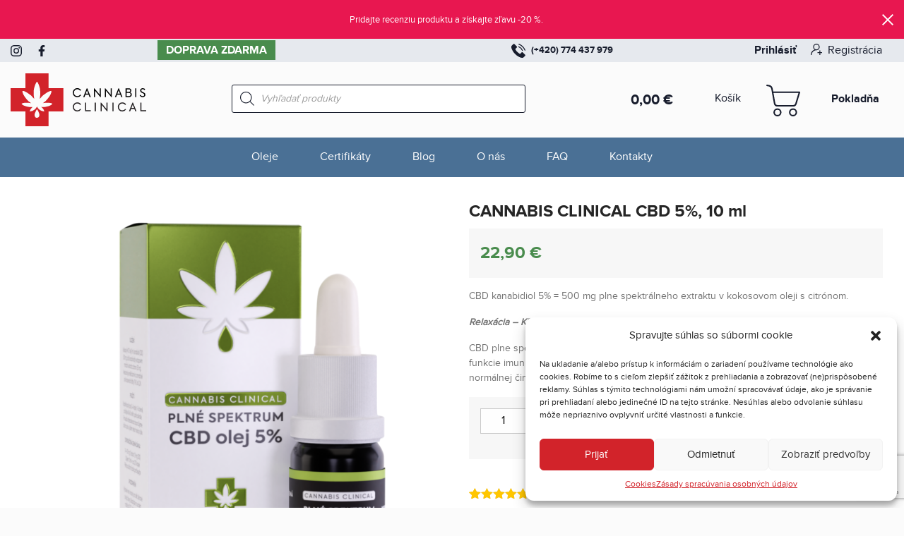

--- FILE ---
content_type: text/html; charset=UTF-8
request_url: https://www.cannabisclinical.sk/produkt/cannabis-clinical-cbd-5-10-ml/
body_size: 130934
content:

<!doctype html>

  <html class="no-js"  lang="sk-SK">

	<head>
		<meta charset="utf-8">
		
		<!-- Force IE to use the latest rendering engine available -->
		<meta http-equiv="X-UA-Compatible" content="IE=edge">
		
		

		<!-- Mobile Meta -->
		<meta name="viewport" content="width=device-width, initial-scale=1.0">
		<meta class="foundation-mq">
        <meta name="google-site-verification" content="q_qBkdmVxjEsCwIcNt6MJBoB4Xo1RRko7KCihesOFr4" />
        
		<!-- If Site Icon isn't set in customizer -->
					<!-- Icons & Favicons -->
			<link rel="icon" href="https://www.cannabisclinical.sk/wp-content/themes/cannabisclinical/favicon.png">
			<link href="https://www.cannabisclinical.sk/wp-content/themes/cannabisclinical/assets/images/apple-icon-touch.png" rel="apple-touch-icon" />	
	    
		<link rel="pingback" href="https://www.cannabisclinical.sk/xmlrpc.php">

		<meta name='robots' content='index, follow, max-image-preview:large, max-snippet:-1, max-video-preview:-1' />

<!-- Google Tag Manager for WordPress by gtm4wp.com -->
<script data-cfasync="false" data-pagespeed-no-defer>
	var gtm4wp_datalayer_name = "dataLayer";
	var dataLayer = dataLayer || [];
</script>
<!-- End Google Tag Manager for WordPress by gtm4wp.com -->
	<!-- This site is optimized with the Yoast SEO plugin v26.8 - https://yoast.com/product/yoast-seo-wordpress/ -->
	<title>CANNABIS CLINICAL CBD 5%, 10 ml - Cannabisclinical.sk - CBD, CBG, CBN, CBD+CBG | Olej e-shop | CBD, CBN, CBG oleje e-shop</title>
	<link rel="canonical" href="https://www.cannabisclinical.sk/produkt/cannabis-clinical-cbd-5-10-ml/" />
	<meta property="og:locale" content="sk_SK" />
	<meta property="og:type" content="article" />
	<meta property="og:title" content="CANNABIS CLINICAL CBD 5%, 10 ml - Cannabisclinical.sk - CBD, CBG, CBN, CBD+CBG | Olej e-shop | CBD, CBN, CBG oleje e-shop" />
	<meta property="og:description" content="CBD kanabidiol 5% = 500 mg plne spektrálneho extraktu v kokosovom oleji s citrónom.  Relaxácia - Kľud - Regenerácia - Spánok - Uvoľnenie  CBD plne spektrálny olej odporúčame užívať pre udržanie psychickej kondície a správnej funkcie imunitného systému. Zlepšuje kvalitu spánku a poskytuje dlhodobú podporu normálnej činnosti nervovej sústavy." />
	<meta property="og:url" content="https://www.cannabisclinical.sk/produkt/cannabis-clinical-cbd-5-10-ml/" />
	<meta property="og:site_name" content="Cannabisclinical.sk - CBD, CBG, CBN, CBD+CBG" />
	<meta property="article:modified_time" content="2023-10-02T11:02:21+00:00" />
	<meta property="og:image" content="https://www.cannabisclinical.sk/wp-content/uploads/2021/08/CBD-5.png" />
	<meta property="og:image:width" content="1500" />
	<meta property="og:image:height" content="1500" />
	<meta property="og:image:type" content="image/png" />
	<meta name="twitter:card" content="summary_large_image" />
	<meta name="twitter:label1" content="Predpokladaný čas čítania" />
	<meta name="twitter:data1" content="2 minúty" />
	<script type="application/ld+json" class="yoast-schema-graph">{"@context":"https://schema.org","@graph":[{"@type":"WebPage","@id":"https://www.cannabisclinical.sk/produkt/cannabis-clinical-cbd-5-10-ml/","url":"https://www.cannabisclinical.sk/produkt/cannabis-clinical-cbd-5-10-ml/","name":"CANNABIS CLINICAL CBD 5%, 10 ml - Cannabisclinical.sk - CBD, CBG, CBN, CBD+CBG | Olej e-shop | CBD, CBN, CBG oleje e-shop","isPartOf":{"@id":"https://www.cannabisclinical.sk/#website"},"primaryImageOfPage":{"@id":"https://www.cannabisclinical.sk/produkt/cannabis-clinical-cbd-5-10-ml/#primaryimage"},"image":{"@id":"https://www.cannabisclinical.sk/produkt/cannabis-clinical-cbd-5-10-ml/#primaryimage"},"thumbnailUrl":"https://www.cannabisclinical.sk/wp-content/uploads/2021/08/CBD-5.png","datePublished":"2021-08-16T09:56:26+00:00","dateModified":"2023-10-02T11:02:21+00:00","breadcrumb":{"@id":"https://www.cannabisclinical.sk/produkt/cannabis-clinical-cbd-5-10-ml/#breadcrumb"},"inLanguage":"sk-SK","potentialAction":[{"@type":"ReadAction","target":["https://www.cannabisclinical.sk/produkt/cannabis-clinical-cbd-5-10-ml/"]}]},{"@type":"ImageObject","inLanguage":"sk-SK","@id":"https://www.cannabisclinical.sk/produkt/cannabis-clinical-cbd-5-10-ml/#primaryimage","url":"https://www.cannabisclinical.sk/wp-content/uploads/2021/08/CBD-5.png","contentUrl":"https://www.cannabisclinical.sk/wp-content/uploads/2021/08/CBD-5.png","width":1500,"height":1500},{"@type":"BreadcrumbList","@id":"https://www.cannabisclinical.sk/produkt/cannabis-clinical-cbd-5-10-ml/#breadcrumb","itemListElement":[{"@type":"ListItem","position":1,"name":"Obchod","item":"https://www.cannabisclinical.sk/obchod/"},{"@type":"ListItem","position":2,"name":"CANNABIS CLINICAL CBD 5%, 10 ml"}]},{"@type":"WebSite","@id":"https://www.cannabisclinical.sk/#website","url":"https://www.cannabisclinical.sk/","name":"Cannabisclinical.sk - CBD, CBG, CBN, CBD+CBG","description":"CBD oleje a kozmetika, CBD, CBG a CBN oleja. Výroba, predaj, eshop.","publisher":{"@id":"https://www.cannabisclinical.sk/#organization"},"potentialAction":[{"@type":"SearchAction","target":{"@type":"EntryPoint","urlTemplate":"https://www.cannabisclinical.sk/?s={search_term_string}"},"query-input":{"@type":"PropertyValueSpecification","valueRequired":true,"valueName":"search_term_string"}}],"inLanguage":"sk-SK"},{"@type":"Organization","@id":"https://www.cannabisclinical.sk/#organization","name":"Cannabis Clinical","url":"https://www.cannabisclinical.sk/","logo":{"@type":"ImageObject","inLanguage":"sk-SK","@id":"https://www.cannabisclinical.sk/#/schema/logo/image/","url":"https://www.cannabisclinical.sk/wp-content/uploads/2021/07/logo-cannabis-clinical.jpg","contentUrl":"https://www.cannabisclinical.sk/wp-content/uploads/2021/07/logo-cannabis-clinical.jpg","width":1200,"height":628,"caption":"Cannabis Clinical"},"image":{"@id":"https://www.cannabisclinical.sk/#/schema/logo/image/"}}]}</script>
	<!-- / Yoast SEO plugin. -->


<link rel="alternate" type="application/rss+xml" title="RSS kanál: Cannabisclinical.sk - CBD, CBG, CBN, CBD+CBG &raquo;" href="https://www.cannabisclinical.sk/feed/" />
<link rel="alternate" type="application/rss+xml" title="RSS kanál komentárov webu Cannabisclinical.sk - CBD, CBG, CBN, CBD+CBG &raquo;" href="https://www.cannabisclinical.sk/comments/feed/" />
<link rel="alternate" type="application/rss+xml" title="RSS kanál komentárov webu Cannabisclinical.sk - CBD, CBG, CBN, CBD+CBG &raquo; ku článku CANNABIS CLINICAL CBD 5%, 10 ml" href="https://www.cannabisclinical.sk/produkt/cannabis-clinical-cbd-5-10-ml/feed/" />
<link rel="alternate" title="oEmbed (JSON)" type="application/json+oembed" href="https://www.cannabisclinical.sk/wp-json/oembed/1.0/embed?url=https%3A%2F%2Fwww.cannabisclinical.sk%2Fprodukt%2Fcannabis-clinical-cbd-5-10-ml%2F" />
<link rel="alternate" title="oEmbed (XML)" type="text/xml+oembed" href="https://www.cannabisclinical.sk/wp-json/oembed/1.0/embed?url=https%3A%2F%2Fwww.cannabisclinical.sk%2Fprodukt%2Fcannabis-clinical-cbd-5-10-ml%2F&#038;format=xml" />
<style id='wp-img-auto-sizes-contain-inline-css' type='text/css'>
img:is([sizes=auto i],[sizes^="auto," i]){contain-intrinsic-size:3000px 1500px}
/*# sourceURL=wp-img-auto-sizes-contain-inline-css */
</style>
<style id='wp-emoji-styles-inline-css' type='text/css'>

	img.wp-smiley, img.emoji {
		display: inline !important;
		border: none !important;
		box-shadow: none !important;
		height: 1em !important;
		width: 1em !important;
		margin: 0 0.07em !important;
		vertical-align: -0.1em !important;
		background: none !important;
		padding: 0 !important;
	}
/*# sourceURL=wp-emoji-styles-inline-css */
</style>
<style id='wp-block-library-inline-css' type='text/css'>
:root{--wp-block-synced-color:#7a00df;--wp-block-synced-color--rgb:122,0,223;--wp-bound-block-color:var(--wp-block-synced-color);--wp-editor-canvas-background:#ddd;--wp-admin-theme-color:#007cba;--wp-admin-theme-color--rgb:0,124,186;--wp-admin-theme-color-darker-10:#006ba1;--wp-admin-theme-color-darker-10--rgb:0,107,160.5;--wp-admin-theme-color-darker-20:#005a87;--wp-admin-theme-color-darker-20--rgb:0,90,135;--wp-admin-border-width-focus:2px}@media (min-resolution:192dpi){:root{--wp-admin-border-width-focus:1.5px}}.wp-element-button{cursor:pointer}:root .has-very-light-gray-background-color{background-color:#eee}:root .has-very-dark-gray-background-color{background-color:#313131}:root .has-very-light-gray-color{color:#eee}:root .has-very-dark-gray-color{color:#313131}:root .has-vivid-green-cyan-to-vivid-cyan-blue-gradient-background{background:linear-gradient(135deg,#00d084,#0693e3)}:root .has-purple-crush-gradient-background{background:linear-gradient(135deg,#34e2e4,#4721fb 50%,#ab1dfe)}:root .has-hazy-dawn-gradient-background{background:linear-gradient(135deg,#faaca8,#dad0ec)}:root .has-subdued-olive-gradient-background{background:linear-gradient(135deg,#fafae1,#67a671)}:root .has-atomic-cream-gradient-background{background:linear-gradient(135deg,#fdd79a,#004a59)}:root .has-nightshade-gradient-background{background:linear-gradient(135deg,#330968,#31cdcf)}:root .has-midnight-gradient-background{background:linear-gradient(135deg,#020381,#2874fc)}:root{--wp--preset--font-size--normal:16px;--wp--preset--font-size--huge:42px}.has-regular-font-size{font-size:1em}.has-larger-font-size{font-size:2.625em}.has-normal-font-size{font-size:var(--wp--preset--font-size--normal)}.has-huge-font-size{font-size:var(--wp--preset--font-size--huge)}.has-text-align-center{text-align:center}.has-text-align-left{text-align:left}.has-text-align-right{text-align:right}.has-fit-text{white-space:nowrap!important}#end-resizable-editor-section{display:none}.aligncenter{clear:both}.items-justified-left{justify-content:flex-start}.items-justified-center{justify-content:center}.items-justified-right{justify-content:flex-end}.items-justified-space-between{justify-content:space-between}.screen-reader-text{border:0;clip-path:inset(50%);height:1px;margin:-1px;overflow:hidden;padding:0;position:absolute;width:1px;word-wrap:normal!important}.screen-reader-text:focus{background-color:#ddd;clip-path:none;color:#444;display:block;font-size:1em;height:auto;left:5px;line-height:normal;padding:15px 23px 14px;text-decoration:none;top:5px;width:auto;z-index:100000}html :where(.has-border-color){border-style:solid}html :where([style*=border-top-color]){border-top-style:solid}html :where([style*=border-right-color]){border-right-style:solid}html :where([style*=border-bottom-color]){border-bottom-style:solid}html :where([style*=border-left-color]){border-left-style:solid}html :where([style*=border-width]){border-style:solid}html :where([style*=border-top-width]){border-top-style:solid}html :where([style*=border-right-width]){border-right-style:solid}html :where([style*=border-bottom-width]){border-bottom-style:solid}html :where([style*=border-left-width]){border-left-style:solid}html :where(img[class*=wp-image-]){height:auto;max-width:100%}:where(figure){margin:0 0 1em}html :where(.is-position-sticky){--wp-admin--admin-bar--position-offset:var(--wp-admin--admin-bar--height,0px)}@media screen and (max-width:600px){html :where(.is-position-sticky){--wp-admin--admin-bar--position-offset:0px}}

/*# sourceURL=wp-block-library-inline-css */
</style><link rel='stylesheet' id='wc-blocks-style-css' href='https://www.cannabisclinical.sk/wp-content/plugins/woocommerce/assets/client/blocks/wc-blocks.css?ver=wc-9.7.2' type='text/css' media='all' />
<style id='global-styles-inline-css' type='text/css'>
:root{--wp--preset--aspect-ratio--square: 1;--wp--preset--aspect-ratio--4-3: 4/3;--wp--preset--aspect-ratio--3-4: 3/4;--wp--preset--aspect-ratio--3-2: 3/2;--wp--preset--aspect-ratio--2-3: 2/3;--wp--preset--aspect-ratio--16-9: 16/9;--wp--preset--aspect-ratio--9-16: 9/16;--wp--preset--color--black: #000000;--wp--preset--color--cyan-bluish-gray: #abb8c3;--wp--preset--color--white: #ffffff;--wp--preset--color--pale-pink: #f78da7;--wp--preset--color--vivid-red: #cf2e2e;--wp--preset--color--luminous-vivid-orange: #ff6900;--wp--preset--color--luminous-vivid-amber: #fcb900;--wp--preset--color--light-green-cyan: #7bdcb5;--wp--preset--color--vivid-green-cyan: #00d084;--wp--preset--color--pale-cyan-blue: #8ed1fc;--wp--preset--color--vivid-cyan-blue: #0693e3;--wp--preset--color--vivid-purple: #9b51e0;--wp--preset--gradient--vivid-cyan-blue-to-vivid-purple: linear-gradient(135deg,rgb(6,147,227) 0%,rgb(155,81,224) 100%);--wp--preset--gradient--light-green-cyan-to-vivid-green-cyan: linear-gradient(135deg,rgb(122,220,180) 0%,rgb(0,208,130) 100%);--wp--preset--gradient--luminous-vivid-amber-to-luminous-vivid-orange: linear-gradient(135deg,rgb(252,185,0) 0%,rgb(255,105,0) 100%);--wp--preset--gradient--luminous-vivid-orange-to-vivid-red: linear-gradient(135deg,rgb(255,105,0) 0%,rgb(207,46,46) 100%);--wp--preset--gradient--very-light-gray-to-cyan-bluish-gray: linear-gradient(135deg,rgb(238,238,238) 0%,rgb(169,184,195) 100%);--wp--preset--gradient--cool-to-warm-spectrum: linear-gradient(135deg,rgb(74,234,220) 0%,rgb(151,120,209) 20%,rgb(207,42,186) 40%,rgb(238,44,130) 60%,rgb(251,105,98) 80%,rgb(254,248,76) 100%);--wp--preset--gradient--blush-light-purple: linear-gradient(135deg,rgb(255,206,236) 0%,rgb(152,150,240) 100%);--wp--preset--gradient--blush-bordeaux: linear-gradient(135deg,rgb(254,205,165) 0%,rgb(254,45,45) 50%,rgb(107,0,62) 100%);--wp--preset--gradient--luminous-dusk: linear-gradient(135deg,rgb(255,203,112) 0%,rgb(199,81,192) 50%,rgb(65,88,208) 100%);--wp--preset--gradient--pale-ocean: linear-gradient(135deg,rgb(255,245,203) 0%,rgb(182,227,212) 50%,rgb(51,167,181) 100%);--wp--preset--gradient--electric-grass: linear-gradient(135deg,rgb(202,248,128) 0%,rgb(113,206,126) 100%);--wp--preset--gradient--midnight: linear-gradient(135deg,rgb(2,3,129) 0%,rgb(40,116,252) 100%);--wp--preset--font-size--small: 13px;--wp--preset--font-size--medium: 20px;--wp--preset--font-size--large: 36px;--wp--preset--font-size--x-large: 42px;--wp--preset--font-family--inter: "Inter", sans-serif;--wp--preset--font-family--cardo: Cardo;--wp--preset--spacing--20: 0.44rem;--wp--preset--spacing--30: 0.67rem;--wp--preset--spacing--40: 1rem;--wp--preset--spacing--50: 1.5rem;--wp--preset--spacing--60: 2.25rem;--wp--preset--spacing--70: 3.38rem;--wp--preset--spacing--80: 5.06rem;--wp--preset--shadow--natural: 6px 6px 9px rgba(0, 0, 0, 0.2);--wp--preset--shadow--deep: 12px 12px 50px rgba(0, 0, 0, 0.4);--wp--preset--shadow--sharp: 6px 6px 0px rgba(0, 0, 0, 0.2);--wp--preset--shadow--outlined: 6px 6px 0px -3px rgb(255, 255, 255), 6px 6px rgb(0, 0, 0);--wp--preset--shadow--crisp: 6px 6px 0px rgb(0, 0, 0);}:where(.is-layout-flex){gap: 0.5em;}:where(.is-layout-grid){gap: 0.5em;}body .is-layout-flex{display: flex;}.is-layout-flex{flex-wrap: wrap;align-items: center;}.is-layout-flex > :is(*, div){margin: 0;}body .is-layout-grid{display: grid;}.is-layout-grid > :is(*, div){margin: 0;}:where(.wp-block-columns.is-layout-flex){gap: 2em;}:where(.wp-block-columns.is-layout-grid){gap: 2em;}:where(.wp-block-post-template.is-layout-flex){gap: 1.25em;}:where(.wp-block-post-template.is-layout-grid){gap: 1.25em;}.has-black-color{color: var(--wp--preset--color--black) !important;}.has-cyan-bluish-gray-color{color: var(--wp--preset--color--cyan-bluish-gray) !important;}.has-white-color{color: var(--wp--preset--color--white) !important;}.has-pale-pink-color{color: var(--wp--preset--color--pale-pink) !important;}.has-vivid-red-color{color: var(--wp--preset--color--vivid-red) !important;}.has-luminous-vivid-orange-color{color: var(--wp--preset--color--luminous-vivid-orange) !important;}.has-luminous-vivid-amber-color{color: var(--wp--preset--color--luminous-vivid-amber) !important;}.has-light-green-cyan-color{color: var(--wp--preset--color--light-green-cyan) !important;}.has-vivid-green-cyan-color{color: var(--wp--preset--color--vivid-green-cyan) !important;}.has-pale-cyan-blue-color{color: var(--wp--preset--color--pale-cyan-blue) !important;}.has-vivid-cyan-blue-color{color: var(--wp--preset--color--vivid-cyan-blue) !important;}.has-vivid-purple-color{color: var(--wp--preset--color--vivid-purple) !important;}.has-black-background-color{background-color: var(--wp--preset--color--black) !important;}.has-cyan-bluish-gray-background-color{background-color: var(--wp--preset--color--cyan-bluish-gray) !important;}.has-white-background-color{background-color: var(--wp--preset--color--white) !important;}.has-pale-pink-background-color{background-color: var(--wp--preset--color--pale-pink) !important;}.has-vivid-red-background-color{background-color: var(--wp--preset--color--vivid-red) !important;}.has-luminous-vivid-orange-background-color{background-color: var(--wp--preset--color--luminous-vivid-orange) !important;}.has-luminous-vivid-amber-background-color{background-color: var(--wp--preset--color--luminous-vivid-amber) !important;}.has-light-green-cyan-background-color{background-color: var(--wp--preset--color--light-green-cyan) !important;}.has-vivid-green-cyan-background-color{background-color: var(--wp--preset--color--vivid-green-cyan) !important;}.has-pale-cyan-blue-background-color{background-color: var(--wp--preset--color--pale-cyan-blue) !important;}.has-vivid-cyan-blue-background-color{background-color: var(--wp--preset--color--vivid-cyan-blue) !important;}.has-vivid-purple-background-color{background-color: var(--wp--preset--color--vivid-purple) !important;}.has-black-border-color{border-color: var(--wp--preset--color--black) !important;}.has-cyan-bluish-gray-border-color{border-color: var(--wp--preset--color--cyan-bluish-gray) !important;}.has-white-border-color{border-color: var(--wp--preset--color--white) !important;}.has-pale-pink-border-color{border-color: var(--wp--preset--color--pale-pink) !important;}.has-vivid-red-border-color{border-color: var(--wp--preset--color--vivid-red) !important;}.has-luminous-vivid-orange-border-color{border-color: var(--wp--preset--color--luminous-vivid-orange) !important;}.has-luminous-vivid-amber-border-color{border-color: var(--wp--preset--color--luminous-vivid-amber) !important;}.has-light-green-cyan-border-color{border-color: var(--wp--preset--color--light-green-cyan) !important;}.has-vivid-green-cyan-border-color{border-color: var(--wp--preset--color--vivid-green-cyan) !important;}.has-pale-cyan-blue-border-color{border-color: var(--wp--preset--color--pale-cyan-blue) !important;}.has-vivid-cyan-blue-border-color{border-color: var(--wp--preset--color--vivid-cyan-blue) !important;}.has-vivid-purple-border-color{border-color: var(--wp--preset--color--vivid-purple) !important;}.has-vivid-cyan-blue-to-vivid-purple-gradient-background{background: var(--wp--preset--gradient--vivid-cyan-blue-to-vivid-purple) !important;}.has-light-green-cyan-to-vivid-green-cyan-gradient-background{background: var(--wp--preset--gradient--light-green-cyan-to-vivid-green-cyan) !important;}.has-luminous-vivid-amber-to-luminous-vivid-orange-gradient-background{background: var(--wp--preset--gradient--luminous-vivid-amber-to-luminous-vivid-orange) !important;}.has-luminous-vivid-orange-to-vivid-red-gradient-background{background: var(--wp--preset--gradient--luminous-vivid-orange-to-vivid-red) !important;}.has-very-light-gray-to-cyan-bluish-gray-gradient-background{background: var(--wp--preset--gradient--very-light-gray-to-cyan-bluish-gray) !important;}.has-cool-to-warm-spectrum-gradient-background{background: var(--wp--preset--gradient--cool-to-warm-spectrum) !important;}.has-blush-light-purple-gradient-background{background: var(--wp--preset--gradient--blush-light-purple) !important;}.has-blush-bordeaux-gradient-background{background: var(--wp--preset--gradient--blush-bordeaux) !important;}.has-luminous-dusk-gradient-background{background: var(--wp--preset--gradient--luminous-dusk) !important;}.has-pale-ocean-gradient-background{background: var(--wp--preset--gradient--pale-ocean) !important;}.has-electric-grass-gradient-background{background: var(--wp--preset--gradient--electric-grass) !important;}.has-midnight-gradient-background{background: var(--wp--preset--gradient--midnight) !important;}.has-small-font-size{font-size: var(--wp--preset--font-size--small) !important;}.has-medium-font-size{font-size: var(--wp--preset--font-size--medium) !important;}.has-large-font-size{font-size: var(--wp--preset--font-size--large) !important;}.has-x-large-font-size{font-size: var(--wp--preset--font-size--x-large) !important;}
/*# sourceURL=global-styles-inline-css */
</style>

<style id='classic-theme-styles-inline-css' type='text/css'>
/*! This file is auto-generated */
.wp-block-button__link{color:#fff;background-color:#32373c;border-radius:9999px;box-shadow:none;text-decoration:none;padding:calc(.667em + 2px) calc(1.333em + 2px);font-size:1.125em}.wp-block-file__button{background:#32373c;color:#fff;text-decoration:none}
/*# sourceURL=/wp-includes/css/classic-themes.min.css */
</style>
<link rel='stylesheet' id='contact-form-7-css' href='https://www.cannabisclinical.sk/wp-content/plugins/contact-form-7/includes/css/styles.css?ver=6.1.4' type='text/css' media='all' />
<link rel='stylesheet' id='mail-komplet-css' href='https://www.cannabisclinical.sk/wp-content/plugins/mail-komplet/public/css/mail-komplet-public.css?ver=1.1.1' type='text/css' media='all' />
<link rel='stylesheet' id='photoswipe-css' href='https://www.cannabisclinical.sk/wp-content/plugins/woocommerce/assets/css/photoswipe/photoswipe.min.css?ver=9.7.2' type='text/css' media='all' />
<link rel='stylesheet' id='photoswipe-default-skin-css' href='https://www.cannabisclinical.sk/wp-content/plugins/woocommerce/assets/css/photoswipe/default-skin/default-skin.min.css?ver=9.7.2' type='text/css' media='all' />
<link rel='stylesheet' id='woocommerce-layout-css' href='https://www.cannabisclinical.sk/wp-content/plugins/woocommerce/assets/css/woocommerce-layout.css?ver=9.7.2' type='text/css' media='all' />
<link rel='stylesheet' id='woocommerce-smallscreen-css' href='https://www.cannabisclinical.sk/wp-content/plugins/woocommerce/assets/css/woocommerce-smallscreen.css?ver=9.7.2' type='text/css' media='only screen and (max-width: 768px)' />
<link rel='stylesheet' id='woocommerce-general-css' href='https://www.cannabisclinical.sk/wp-content/plugins/woocommerce/assets/css/woocommerce.css?ver=9.7.2' type='text/css' media='all' />
<style id='woocommerce-inline-inline-css' type='text/css'>
.woocommerce form .form-row .required { visibility: visible; }
/*# sourceURL=woocommerce-inline-inline-css */
</style>
<link rel='stylesheet' id='cmplz-general-css' href='https://www.cannabisclinical.sk/wp-content/plugins/complianz-gdpr/assets/css/cookieblocker.min.css?ver=1742996330' type='text/css' media='all' />
<link rel='stylesheet' id='brands-styles-css' href='https://www.cannabisclinical.sk/wp-content/plugins/woocommerce/assets/css/brands.css?ver=9.7.2' type='text/css' media='all' />
<link rel='stylesheet' id='dgwt-wcas-style-css' href='https://www.cannabisclinical.sk/wp-content/plugins/ajax-search-for-woocommerce/assets/css/style.min.css?ver=1.32.2' type='text/css' media='all' />
<link rel='stylesheet' id='foundation-css-css' href='https://www.cannabisclinical.sk/wp-content/themes/cannabisclinical/foundation-sites/dist/css/foundation.min.css?ver=6.4.1' type='text/css' media='all' />
<link rel='stylesheet' id='site-css-css' href='https://www.cannabisclinical.sk/wp-content/themes/cannabisclinical/assets/styles/style.css?ver=6.9' type='text/css' media='all' />
<link rel='stylesheet' id='slick-css-css' href='https://www.cannabisclinical.sk/wp-content/themes/cannabisclinical/assets/slick/slick.css?ver=6.9' type='text/css' media='all' />
<link rel='stylesheet' id='lightbox-css-css' href='https://www.cannabisclinical.sk/wp-content/themes/cannabisclinical/assets/styles/lightbox.css?ver=6.9' type='text/css' media='all' />
<link rel='stylesheet' id='silno-css-css' href='https://www.cannabisclinical.sk/wp-content/themes/cannabisclinical/style.css?ver=1769139854' type='text/css' media='all' />
<script type="text/javascript" src="https://www.cannabisclinical.sk/wp-includes/js/jquery/jquery.min.js?ver=3.7.1" id="jquery-core-js"></script>
<script type="text/javascript" src="https://www.cannabisclinical.sk/wp-includes/js/jquery/jquery-migrate.min.js?ver=3.4.1" id="jquery-migrate-js"></script>
<script type="text/javascript" src="https://www.cannabisclinical.sk/wp-content/plugins/mail-komplet/public/js/mail-komplet-public.js?ver=1.1.1" id="mail-komplet-js"></script>
<script type="text/javascript" src="https://www.cannabisclinical.sk/wp-content/plugins/woocommerce/assets/js/jquery-blockui/jquery.blockUI.min.js?ver=2.7.0-wc.9.7.2" id="jquery-blockui-js" defer="defer" data-wp-strategy="defer"></script>
<script type="text/javascript" id="wc-add-to-cart-js-extra">
/* <![CDATA[ */
var wc_add_to_cart_params = {"ajax_url":"/wp-admin/admin-ajax.php","wc_ajax_url":"/?wc-ajax=%%endpoint%%","i18n_view_cart":"Zobrazi\u0165 ko\u0161\u00edk","cart_url":"https://www.cannabisclinical.sk/kosik/","is_cart":"","cart_redirect_after_add":"no"};
//# sourceURL=wc-add-to-cart-js-extra
/* ]]> */
</script>
<script type="text/javascript" src="https://www.cannabisclinical.sk/wp-content/plugins/woocommerce/assets/js/frontend/add-to-cart.min.js?ver=9.7.2" id="wc-add-to-cart-js" defer="defer" data-wp-strategy="defer"></script>
<script type="text/javascript" src="https://www.cannabisclinical.sk/wp-content/plugins/woocommerce/assets/js/photoswipe/photoswipe.min.js?ver=4.1.1-wc.9.7.2" id="photoswipe-js" defer="defer" data-wp-strategy="defer"></script>
<script type="text/javascript" src="https://www.cannabisclinical.sk/wp-content/plugins/woocommerce/assets/js/photoswipe/photoswipe-ui-default.min.js?ver=4.1.1-wc.9.7.2" id="photoswipe-ui-default-js" defer="defer" data-wp-strategy="defer"></script>
<script type="text/javascript" id="wc-single-product-js-extra">
/* <![CDATA[ */
var wc_single_product_params = {"i18n_required_rating_text":"Pros\u00edm ohodno\u0165te","i18n_rating_options":["1 of 5 stars","2 of 5 stars","3 of 5 stars","4 of 5 stars","5 of 5 stars"],"i18n_product_gallery_trigger_text":"View full-screen image gallery","review_rating_required":"yes","flexslider":{"rtl":false,"animation":"slide","smoothHeight":true,"directionNav":false,"controlNav":"thumbnails","slideshow":false,"animationSpeed":500,"animationLoop":false,"allowOneSlide":false},"zoom_enabled":"","zoom_options":[],"photoswipe_enabled":"1","photoswipe_options":{"shareEl":false,"closeOnScroll":false,"history":false,"hideAnimationDuration":0,"showAnimationDuration":0},"flexslider_enabled":""};
//# sourceURL=wc-single-product-js-extra
/* ]]> */
</script>
<script type="text/javascript" src="https://www.cannabisclinical.sk/wp-content/plugins/woocommerce/assets/js/frontend/single-product.min.js?ver=9.7.2" id="wc-single-product-js" defer="defer" data-wp-strategy="defer"></script>
<script type="text/javascript" src="https://www.cannabisclinical.sk/wp-content/plugins/woocommerce/assets/js/js-cookie/js.cookie.min.js?ver=2.1.4-wc.9.7.2" id="js-cookie-js" defer="defer" data-wp-strategy="defer"></script>
<script type="text/javascript" id="woocommerce-js-extra">
/* <![CDATA[ */
var woocommerce_params = {"ajax_url":"/wp-admin/admin-ajax.php","wc_ajax_url":"/?wc-ajax=%%endpoint%%","i18n_password_show":"Show password","i18n_password_hide":"Hide password"};
//# sourceURL=woocommerce-js-extra
/* ]]> */
</script>
<script type="text/javascript" src="https://www.cannabisclinical.sk/wp-content/plugins/woocommerce/assets/js/frontend/woocommerce.min.js?ver=9.7.2" id="woocommerce-js" defer="defer" data-wp-strategy="defer"></script>
<script type="text/javascript" src="https://www.cannabisclinical.sk/wp-content/themes/cannabisclinical/assets/scripts/lightbox.js?ver=6.9" id="lightbox-js-js"></script>
<link rel="https://api.w.org/" href="https://www.cannabisclinical.sk/wp-json/" /><link rel="alternate" title="JSON" type="application/json" href="https://www.cannabisclinical.sk/wp-json/wp/v2/product/256" /><link rel='shortlink' href='https://www.cannabisclinical.sk/?p=256' />
			<style>.cmplz-hidden {
					display: none !important;
				}</style>
<!-- Google Tag Manager for WordPress by gtm4wp.com -->
<!-- GTM Container placement set to off -->
<script data-cfasync="false" data-pagespeed-no-defer type="text/javascript">
	var dataLayer_content = {"pagePostType":"product","pagePostType2":"single-product","pagePostAuthor":"Alexej Murín"};
	dataLayer.push( dataLayer_content );
</script>
<script>
	console.warn && console.warn("[GTM4WP] Google Tag Manager container code placement set to OFF !!!");
	console.warn && console.warn("[GTM4WP] Data layer codes are active but GTM container must be loaded using custom coding !!!");
</script>
<!-- End Google Tag Manager for WordPress by gtm4wp.com -->		<style>
			.dgwt-wcas-ico-magnifier,.dgwt-wcas-ico-magnifier-handler{max-width:20px}.dgwt-wcas-search-wrapp{max-width:600px}		</style>
			<noscript><style>.woocommerce-product-gallery{ opacity: 1 !important; }</style></noscript>
	<style class='wp-fonts-local' type='text/css'>
@font-face{font-family:Inter;font-style:normal;font-weight:300 900;font-display:fallback;src:url('https://www.cannabisclinical.sk/wp-content/plugins/woocommerce/assets/fonts/Inter-VariableFont_slnt,wght.woff2') format('woff2');font-stretch:normal;}
@font-face{font-family:Cardo;font-style:normal;font-weight:400;font-display:fallback;src:url('https://www.cannabisclinical.sk/wp-content/plugins/woocommerce/assets/fonts/cardo_normal_400.woff2') format('woff2');}
</style>
		
		<meta http-equiv='cache-control' content='no-cache'>
		<meta http-equiv='expires' content='0'>
		<meta http-equiv='pragma' content='no-cache'>
        
        <meta name="google-site-verification" content="h9ZyvAgwhlIcgnXnyscuwhm3DH3JYAYFtkV8pVOf6lI" />

					<style>
				body, html {background-color: #fbfbfb;}
			</style>
		
	</head>
			
	<body data-rsssl=1 data-cmplz=1 class="wp-singular product-template-default single single-product postid-256 wp-custom-logo wp-theme-cannabisclinical theme-cannabisclinical woocommerce woocommerce-page woocommerce-no-js">

                
		<div class="off-canvas-wrapper">
			
			<!-- Load off-canvas container. Feel free to remove if not using. -->			
			
<div class="off-canvas position-right" id="off-canvas" data-off-canvas>
	
	<ul id="offcanvas-nav" class="vertical menu accordion-menu" data-accordion-menu><li id="menu-item-148" class="menu-item menu-item-type-taxonomy menu-item-object-product_cat current-product-ancestor current-menu-parent current-product-parent menu-item-148"><a href="https://www.cannabisclinical.sk/kategoria-produktu/oleje/cbd-oleje/">CBD oleje</a></li>
<li id="menu-item-153" class="menu-item menu-item-type-taxonomy menu-item-object-product_cat menu-item-153"><a href="https://www.cannabisclinical.sk/kategoria-produktu/oleje/cbg-oleje/">CBG oleje</a></li>
<li id="menu-item-321" class="menu-item menu-item-type-taxonomy menu-item-object-product_cat menu-item-321"><a href="https://www.cannabisclinical.sk/kategoria-produktu/oleje/cbd-cbg-oleje/">CBD + CBG oleje</a></li>
<li id="menu-item-322" class="menu-item menu-item-type-taxonomy menu-item-object-product_cat menu-item-322"><a href="https://www.cannabisclinical.sk/kategoria-produktu/oleje/cbd-s-vyssou-vstrebatelnostou/">CBD s vyššou vstrebateľnosťou</a></li>
<li id="menu-item-149" class="menu-item menu-item-type-taxonomy menu-item-object-product_cat current-product-ancestor current-menu-parent current-product-parent menu-item-149"><a href="https://www.cannabisclinical.sk/kategoria-produktu/oleje/bolesti/">Bolesti</a></li>
<li id="menu-item-150" class="menu-item menu-item-type-taxonomy menu-item-object-product_cat current-product-ancestor current-menu-parent current-product-parent menu-item-150"><a href="https://www.cannabisclinical.sk/kategoria-produktu/oleje/nervove-problemy/">Nervové problémy</a></li>
<li id="menu-item-151" class="menu-item menu-item-type-taxonomy menu-item-object-product_cat current-product-ancestor current-menu-parent current-product-parent menu-item-151"><a href="https://www.cannabisclinical.sk/kategoria-produktu/oleje/problemy-so-spankom/">Problémy so spánkom</a></li>
<li id="menu-item-152" class="menu-item menu-item-type-taxonomy menu-item-object-product_cat current-product-ancestor current-menu-parent current-product-parent menu-item-152"><a href="https://www.cannabisclinical.sk/kategoria-produktu/oleje/uzkost-a-psychika/">Úzkosť a psychika</a></li>
<li id="menu-item-154" class="menu-item menu-item-type-taxonomy menu-item-object-product_cat menu-item-154"><a href="https://www.cannabisclinical.sk/kategoria-produktu/oleje/imunitny-system/">Imunitný systém</a></li>
<li id="menu-item-155" class="menu-item menu-item-type-taxonomy menu-item-object-product_cat current-product-ancestor current-menu-parent current-product-parent menu-item-155"><a href="https://www.cannabisclinical.sk/kategoria-produktu/oleje/srdce-kardio/">Srdce / kardio</a></li>
<li id="menu-item-156" class="menu-item menu-item-type-taxonomy menu-item-object-product_cat menu-item-156"><a href="https://www.cannabisclinical.sk/kategoria-produktu/oleje/travenie/">Trávenie</a></li>
<li id="menu-item-157" class="menu-item menu-item-type-taxonomy menu-item-object-product_cat current-product-ancestor current-menu-parent current-product-parent menu-item-157"><a href="https://www.cannabisclinical.sk/kategoria-produktu/oleje/sport-a-regeneracia-svalov/">Šport a regenerácia svalov</a></li>
<li id="menu-item-276" class="menu-item menu-item-type-taxonomy menu-item-object-product_cat menu-item-276"><a href="https://www.cannabisclinical.sk/kategoria-produktu/kozmetika/chladivy-efekt/">Chladivý efekt</a></li>
</ul>
	<h4>Môj účet</h4>

	 
							
	<ul class="vertical menu">
		<li><a href="https://www.cannabisclinical.sk/moj-ucet/" >Prihlásiť</a></li>
		<li><a href="https://www.cannabisclinical.sk/moj-ucet/" >Vytvoriť účet</a></li>
	</ul>
		
	<h4>Neprehliadnite</h4>
	 
	<ul class="vertical menu">
		<li><a href="https://www.cannabisclinical.sk/blog/" >Blog</a></li>
		<li><a href="https://www.cannabisclinical.sk/klinicke-studie/" >Klinické štúdie</a></li>
		<li><a href="https://www.cannabisclinical.sk/certifikaty/" >Certifikáty</a></li>
		<li><a href="https://www.cannabisclinical.sk/v-com-je-rozdiel-medzi-cbd-a-cbg/" >CBD často kladené otázky</a></li>
		<li><a href="https://www.cannabisclinical.sk/obchodne-a-reklamacne-podmienky/" >Obchodné a reklamačné podmienky</a></li>
		<li><a href="https://www.cannabisclinical.sk/platba-a-dorucenie/" >Platba a doručenie</a></li>
		<li><a href="https://www.cannabisclinical.sk/kontakty/" >Kontakty</a></li>
	</ul>
	
	<h4>O nás</h4>
	
	<ul class="vertical menu">
		<li><a href="https://www.cannabisclinical.sk/o-nas/" >O nás</a></li>
		<li><a href="https://www.cannabisclinical.sk/kariera/" >Kariéra</a></li>
		<li><a href="" ></a></li>
	</ul>
	
	<h4>Užitočné</h4>
	
	<ul class="vertical menu">
		<li><a href="https://www.cannabisclinical.sk/zasady-spracuvania-osobnych-udajov/" >Zásady spracúvania osobných údajov</a></li>
		<li><a href="https://www.cannabisclinical.sk/podmienky-pouzitia/" >Podmienky použitia</a></li>
		<li><a href="https://www.cannabisclinical.sk/cookies/" >Cookies</a></li>
	</ul>
	
	<h4>Sledujte nás</h4>

	<ul class="vertical menu">
		<li><a href="https://www.facebook.com/Cannabis-Clinical-CZ-111478024325355/" title="Cannabisclinical.eu Facebook" target="_blank">Facebook</a></li>
		<li><a href="https://www.instagram.com/cannabis_clinical_cz/" title="Cannabisclinical.eu Facebook" target="_blank">Instagram</a></li>
	</ul>
</div>			
			<div class="off-canvas-content" data-off-canvas-content>
				
				<header class="header" role="banner">
							
					 <!-- This navs will be applied to the topbar, above all content 
						  To see additional nav styles, visit the /parts directory -->
					 <!-- Header info bars -->
    
<!--<div id="top-warning-bar-wrapper" class="top-warning-bar-wrapper">
	<div class="grid-container"> 
        <div class="grid-x text-center align-middle">
            <div class="cell auto top-warning-bar-left">
		          <p>Pozor, akcia! Zľava 10% pre registrovaných užívateľov na prvú objednávku.</p>
            </div>
            <div class="cell shrink top-warning-bar-right">
                <a href="JavaScript:void(0)" id="my-warning-bar-close"><svg class="close-warning" data-name="Close button" xmlns="http://www.w3.org/2000/svg" viewBox="0 0 267.59 267.59"><polygon class="close-warning-1" points="267.59 24.96 242.63 0 133.8 108.84 24.96 0 0 24.96 108.84 133.8 0 242.63 24.96 267.59 133.8 158.75 242.63 267.59 267.59 242.63 158.75 133.8 267.59 24.96"/></svg></a>
            </div>
	    </div>     
    </div>
</div> -->

<div id="top-info-bar-wrapper" class="top-info-bar-wrapper">
	<div class="grid-container"> 
        <div class="grid-x text-center align-middle">
            <div class="cell auto top-info-bar-left"> 
		          <p>Pridajte recenziu produktu a získajte zľavu -20 %.</p>
            </div>
            <div class="cell shrink top-info-bar-right">
                <a href="JavaScript:void(0)" id="my-info-bar-close"><svg class="close-warning" data-name="Close button" xmlns="http://www.w3.org/2000/svg" viewBox="0 0 267.59 267.59"><polygon class="close-warning-1" points="267.59 24.96 242.63 0 133.8 108.84 24.96 0 0 24.96 108.84 133.8 0 242.63 24.96 267.59 133.8 158.75 242.63 267.59 267.59 242.63 158.75 133.8 267.59 24.96"/></svg></a>
            </div>
	    </div>     
    </div>
</div>

<script type="text/javascript">
jQuery(document).ready(function($) {

  // If the 'hide cookie is not set we show the message
  if (!readCookie('my-warning-bar-cookie')) {
    $('#top-warning-bar-wrapper').show();
  }
    
if (!readCookie('my-info-bar-cookie')) {
    $('#top-info-bar-wrapper').show();
  }

  // Add the event that closes the popup and sets the cookie that tells us to
  // not show it again until one day has passed.
  $('#my-warning-bar-close').click(function() {
    $('#top-warning-bar-wrapper').hide();
    createCookie('my-warning-bar-cookie', true, 1)
    return false;
  });
    
    $('#my-info-bar-close').click(function() {
    $('#top-info-bar-wrapper').hide();
    createCookie('my-info-bar-cookie', true, 1)
    return false;
  });

});

// ---
// And some generic cookie logic
// ---
function createCookie(name,value,days) {
  if (days) {
    var date = new Date();
    date.setTime(date.getTime()+(days*24*60*60*1000));
    var expires = "; expires="+date.toGMTString();
  }
  else var expires = "";
  document.cookie = name+"="+value+expires+"; path=/";
}

function readCookie(name) {
  var nameEQ = name + "=";
  var ca = document.cookie.split(';');
  for(var i=0;i < ca.length;i++) {
    var c = ca[i];
    while (c.charAt(0)==' ') c = c.substring(1,c.length);
    if (c.indexOf(nameEQ) == 0) return c.substring(nameEQ.length,c.length);
  }
  return null;
}

function eraseCookie(name) {
  createCookie(name,"",-1);
}
</script>
			 
 
<!-- Header info bars END ************************************** -->
<div class="my-top-header-wrapper">
	<div class="grid-container my-top-header show-for-medium">
		<div class="grid-x align-middle">
			<div class="small-2 cell hide-for-medium-only">
				<a href="https://www.instagram.com/cannabis_clinical_cz/" title="Cannabicclinical.eu Instagram" target="_blank"><svg class="icon-instagram-header" xmlns="http://www.w3.org/2000/svg" viewBox="0 0 35.63 35.63"><path d="M773.64,157.27a2.09,2.09,0,1,0,2.09,2.09A2.09,2.09,0,0,0,773.64,157.27Z" transform="translate(-746.4 -150.91)"/><path d="M764.36,160a8.78,8.78,0,1,0,8.77,8.78A8.79,8.79,0,0,0,764.36,160Zm0,14.4a5.62,5.62,0,1,1,5.62-5.62A5.63,5.63,0,0,1,764.36,174.35Z" transform="translate(-746.4 -150.91)"/><path d="M771.32,186.54H757.1a10.71,10.71,0,0,1-10.7-10.7V161.61a10.71,10.71,0,0,1,10.7-10.7h14.22a10.71,10.71,0,0,1,10.7,10.7v14.23A10.71,10.71,0,0,1,771.32,186.54ZM757.1,154.26a7.36,7.36,0,0,0-7.35,7.35v14.23a7.36,7.36,0,0,0,7.35,7.35h14.22a7.36,7.36,0,0,0,7.35-7.35V161.61a7.36,7.36,0,0,0-7.35-7.35Z" transform="translate(-746.4 -150.91)"/></svg></a>		
				<a href="https://www.facebook.com/Cannabis-Clinical-CZ-111478024325355/" title="Cannabicclinical.eu Facebook" target="_blank"><svg class="icon-facebook-header" xmlns="http://www.w3.org/2000/svg" viewBox="0 0 19.08 35.63"><path d="M772.5,116l1-6.45h-6.18v-4.18c0-1.77.86-3.48,3.63-3.48h2.81V96.38a33.91,33.91,0,0,0-5-.44c-5.1,0-8.43,3.09-8.43,8.68v4.91h-5.66V116h5.66v15.59h7V116Z" transform="translate(-754.67 -95.94)"/></svg></a>
			</div>
			<div class="small-4 cell">
				<a class="doprava-zdarma-button" href="" title="Platba a doručení">Doprava zdarma</a>
			</div>
			
			<div class="small-3 cell text-center">
				<a href="tel:+420-774-437-979" title="Zavolajte nám" class="zavolaj-header"><div class="icon baseline">
				<svg class="icon-phone-header" xmlns="http://www.w3.org/2000/svg" viewBox="0 0 30.5 30.5"><path d="M185.23,116.31a2.32,2.32,0,0,0-3.51,0q-1.25,1.22-2.46,2.46a.48.48,0,0,1-.67.12c-.53-.29-1.1-.52-1.61-.84a25.62,25.62,0,0,1-6.15-5.6,14.26,14.26,0,0,1-2.2-3.52.51.51,0,0,1,.12-.65q1.23-1.2,2.43-2.43a2.34,2.34,0,0,0,0-3.6c-.65-.64-1.29-1.28-1.93-1.93s-1.32-1.33-2-2a2.34,2.34,0,0,0-3.51,0c-.83.81-1.63,1.65-2.47,2.45a4,4,0,0,0-1.26,2.7,11.35,11.35,0,0,0,.89,4.92,29.55,29.55,0,0,0,5.31,8.85,32.84,32.84,0,0,0,10.88,8.52,15.89,15.89,0,0,0,6,1.75,4.43,4.43,0,0,0,3.79-1.44c.71-.79,1.5-1.51,2.25-2.26a2.35,2.35,0,0,0,0-3.58Q187.22,118.27,185.23,116.31Z" transform="translate(-160 -97.04)"/><path d="M190.41,110.61a25.48,25.48,0,0,0-13.55-13.49,1,1,0,0,0-1.29.56,1,1,0,0,0,.55,1.32,23.56,23.56,0,0,1,12.49,12.44,1,1,0,0,0,.9.6,1,1,0,0,0,.41-.09A1,1,0,0,0,190.41,110.61Z" transform="translate(-160 -97.04)"/><path d="M175.6,104.43a14.31,14.31,0,0,1,7.58,7.53.94.94,0,0,0,.87.58.92.92,0,0,0,.39-.09,1,1,0,0,0,.48-1.29,16.22,16.22,0,0,0-8.61-8.55,1,1,0,0,0-1.24.54A1,1,0,0,0,175.6,104.43Z" transform="translate(-160 -97.04)"/></svg> (+420) 774 437 979</div></a>
			</div>
			
			<div class="small-3 medium-5 large-3 cell text-right">
				 
				<a href="https://www.cannabisclinical.sk/moj-ucet/" class="user-prihlasit" title="Přihlaste se do svého účtu">Prihlásiť</a>
	
				<a href="https://www.cannabisclinical.sk/moj-ucet/" class="user-vytvorit" title="Vytvořit nový účet"><div class="icon baseline"><svg class="icon-user-add" xmlns="http://www.w3.org/2000/svg" viewBox="0 0 512 511"><path d="M255.5.5C174.05.5,107.79,66.76,107.79,148.21a147.65,147.65,0,0,0,64.14,121.72A255.92,255.92,0,0,0,0,511.5H39.92c0-118.87,96.71-215.58,215.58-215.58,81.45,0,147.71-66.26,147.71-147.71S337,.5,255.5.5Zm0,255.5A107.79,107.79,0,1,1,363.29,148.21,107.91,107.91,0,0,1,255.5,256Z" transform="translate(0 -0.5)"/><polygon points="428.16 387.24 428.16 303.41 388.24 303.41 388.24 387.24 304.4 387.24 304.4 427.17 388.24 427.17 388.24 511 428.16 511 428.16 427.17 512 427.17 512 387.24 428.16 387.24"/></svg></div> Registrácia</a>
								
			</div>
		</div>
	</div>
</div>
			
<div class="grid-container my-middle-header show-for-large">
	<div class="grid-x">
		<div class="small-3 cell">
			<a href="https://www.cannabisclinical.sk" title="Titulní stránka"><svg class="logo-header" data-name="Layer 1" xmlns="http://www.w3.org/2000/svg" viewBox="0 0 192.76 74.94"><path class="logo-header-1" d="M192.76,53.77V52.26H186.1V41.36h-1.53V53.77ZM175.49,49h-3.66l1.83-4.77ZM179,53.77l-5-12.41h-.74l-5,12.41H170l1.3-3.31H176l1.29,3.31ZM158.7,54a6.6,6.6,0,0,0,5.38-2.69l-1.13-1a5,5,0,0,1-4.2,2.15,4.66,4.66,0,0,1-3.43-1.36A4.71,4.71,0,0,1,154,47.62a4.87,4.87,0,0,1,1.39-3.56,4.62,4.62,0,0,1,3.41-1.41,5.09,5.09,0,0,1,4.13,2.18l1.16-.95a5.54,5.54,0,0,0-2.21-2,6.43,6.43,0,0,0-3.09-.76,6.3,6.3,0,0,0-6.37,6.47,6.12,6.12,0,0,0,1.83,4.57A6.2,6.2,0,0,0,158.7,54m-14-.19h1.53V41.36h-1.53Zm-8.43-3.37-7.63-9h-.62V53.77h1.53v-9l7.52,9h.73V41.36h-1.53Zm-16.68,3.37h1.53V41.36h-1.53Zm-5.55,0V52.26h-6.66V41.36h-1.53V53.77ZM94.73,54a6.6,6.6,0,0,0,5.39-2.69l-1.13-1a5,5,0,0,1-4.21,2.15A4.67,4.67,0,0,1,90,47.62a4.88,4.88,0,0,1,1.4-3.56,4.6,4.6,0,0,1,3.41-1.41,5.11,5.11,0,0,1,4.13,2.18l1.16-.95a5.61,5.61,0,0,0-2.21-2,6.44,6.44,0,0,0-3.1-.76,6.32,6.32,0,0,0-6.37,6.47,6.16,6.16,0,0,0,1.83,4.57A6.22,6.22,0,0,0,94.73,54" transform="translate(0 0)"/><path class="cls-1" d="M187.62,33.81a4.13,4.13,0,0,0,2.84-1,3.2,3.2,0,0,0,1.15-2.55,3.24,3.24,0,0,0-1.73-2.86c-.28-.18-.82-.45-1.58-.82s-1.23-.62-1.45-.76a1.93,1.93,0,0,1-1-1.66,1.81,1.81,0,0,1,2-1.75,2.91,2.91,0,0,1,2.44,1.36l1.1-1A4.11,4.11,0,0,0,187.78,21a3.61,3.61,0,0,0-2.62,1,3.07,3.07,0,0,0-1,2.35A3.44,3.44,0,0,0,186,27.23a13.6,13.6,0,0,0,1.36.72c.62.29,1.05.49,1.28.62a2.12,2.12,0,0,1,1.3,1.8,2.07,2.07,0,0,1-2.33,1.95,3.18,3.18,0,0,1-2.91-2l-1.2.93a4.44,4.44,0,0,0,4.13,2.58m-10.36-.2h1.53V21.2h-1.53ZM165,32.13V27.7h3.14A2.26,2.26,0,0,1,170.65,30a2,2,0,0,1-.66,1.53,2.35,2.35,0,0,1-1.76.65Zm3.06-9.45a1.77,1.77,0,0,1,2,1.69,1.87,1.87,0,0,1-2,1.87h-3V22.68Zm1.88,4.15a2.67,2.67,0,0,0,1.66-2.52,3,3,0,0,0-.9-2.17,3.22,3.22,0,0,0-2.46-.94h-4.77V33.61h5a3.62,3.62,0,0,0,2.79-1.06,3.5,3.5,0,0,0,1-2.5,3.21,3.21,0,0,0-2.31-3.22m-14.47,2h-3.66l1.83-4.78ZM159,33.61,154,21.2h-.73l-5,12.41H150l1.3-3.31H156l1.3,3.31Zm-16.7-3.37-7.64-9h-.61V33.61h1.53v-9l7.52,9h.73V21.2H142.3Zm-15.6,0-7.63-9h-.62V33.61H120v-9l7.52,9h.73V21.2H126.7Zm-16.25-1.41h-3.66l1.83-4.78ZM114,33.61,109,21.2h-.73l-5,12.41H105l1.3-3.31H111l1.3,3.31Zm-19.25.19a6.6,6.6,0,0,0,5.39-2.69l-1.13-1a5,5,0,0,1-4.21,2.15A4.67,4.67,0,0,1,90,27.46a4.88,4.88,0,0,1,1.4-3.56,4.6,4.6,0,0,1,3.41-1.41,5.09,5.09,0,0,1,4.13,2.19l1.16-1a5.68,5.68,0,0,0-2.21-2,6.44,6.44,0,0,0-3.1-.76,6.32,6.32,0,0,0-6.37,6.47A6.16,6.16,0,0,0,90.24,32a6.22,6.22,0,0,0,4.49,1.78" transform="translate(0 0)"/><path class="logo-header-2" d="M53.89,21V0H21.13V21H0V54H21.13V74.94H53.89V54H75V21Zm-16.38,42c-3.65,0-3.7-4.23-3-6.27s2.71-5.88,3-5.88,2.39,3.84,3.05,5.88S41.17,62.93,37.51,62.93ZM52,47a21,21,0,0,1-8.41.54,12.23,12.23,0,0,1,3.23,3.71c1.1,2.16,1,2.53.81,2.7a11.41,11.41,0,0,1-6.73-2.58,13.09,13.09,0,0,1-3.38-4.29,13.13,13.13,0,0,1-3.37,4.29A11.41,11.41,0,0,1,27.4,54c-.16-.17-.28-.54.82-2.7a12.08,12.08,0,0,1,3.23-3.71A21.05,21.05,0,0,1,23,47c-5.06-1.22-7.31-3.26-7.27-3.79s.49-.7,2.82-1.25,7.43-.3,10.74.31c-2.28-1.19-5.84-4.25-9-8.82s-3.76-7.8-3.31-8.38,2.29-.08,6.25,2.09A35.3,35.3,0,0,1,33.59,36.1,35.59,35.59,0,0,1,33,23.79c.65-6,3.84-11.91,4.51-11.91S41.38,17.81,42,23.79a36.13,36.13,0,0,1-.59,12.31,35.3,35.3,0,0,1,10.31-8.94c4-2.17,5.8-2.66,6.25-2.09s-.17,3.8-3.31,8.38-6.7,7.63-9,8.82c3.31-.61,8.42-.86,10.74-.31s2.78.71,2.82,1.25S57.06,45.78,52,47Z" transform="translate(0 0)"/></svg></a>
		</div>
		
		<div class="auto cell text-center">
			<div class="show-for-large"><div  class="dgwt-wcas-search-wrapp dgwt-wcas-no-submit woocommerce dgwt-wcas-style-solaris js-dgwt-wcas-layout-classic dgwt-wcas-layout-classic js-dgwt-wcas-mobile-overlay-enabled">
		<form class="dgwt-wcas-search-form" role="search" action="https://www.cannabisclinical.sk/" method="get">
		<div class="dgwt-wcas-sf-wrapp">
							<svg
					class="dgwt-wcas-ico-magnifier" xmlns="http://www.w3.org/2000/svg"
					xmlns:xlink="http://www.w3.org/1999/xlink" x="0px" y="0px"
					viewBox="0 0 51.539 51.361" xml:space="preserve">
					<path 						d="M51.539,49.356L37.247,35.065c3.273-3.74,5.272-8.623,5.272-13.983c0-11.742-9.518-21.26-21.26-21.26 S0,9.339,0,21.082s9.518,21.26,21.26,21.26c5.361,0,10.244-1.999,13.983-5.272l14.292,14.292L51.539,49.356z M2.835,21.082 c0-10.176,8.249-18.425,18.425-18.425s18.425,8.249,18.425,18.425S31.436,39.507,21.26,39.507S2.835,31.258,2.835,21.082z"/>
				</svg>
							<label class="screen-reader-text"
				for="dgwt-wcas-search-input-1">
				Products search			</label>

			<input
				id="dgwt-wcas-search-input-1"
				type="search"
				class="dgwt-wcas-search-input"
				name="s"
				value=""
				placeholder="Vyhľadať produkty"
				autocomplete="off"
							/>
			<div class="dgwt-wcas-preloader"></div>

			<div class="dgwt-wcas-voice-search"></div>

			
			<input type="hidden" name="post_type" value="product"/>
			<input type="hidden" name="dgwt_wcas" value="1"/>

			
					</div>
	</form>
</div>
</div>
		</div>
		
		<div class="small-2 cell text-right">
			<div class="Price-amount-wrapper"><a title="Zobraziť nákupný košík" href="https://www.cannabisclinical.sk/kosik/" class="cart-total-header"><span class="woocommerce-Price-amount amount"><bdi>0,00&nbsp;<span class="woocommerce-Price-currencySymbol">&euro;</span></bdi></span></a></div>
		</div>
		
		<div class="small-1 cell text-right kosik-header-wrapper">
			<a title="Zobraziť nákupný košík" href="https://www.cannabisclinical.sk/kosik/" class="kosik-header">Košík</a>
		</div>	
		
		<div class="small-1 cell text-center">
			<div class="kosik-icon-wrapper">
			<a href="https://www.cannabisclinical.sk/kosik/"><svg class="kosik" data-name="Layer 1" xmlns="http://www.w3.org/2000/svg" viewBox="0 0 456 430.04"><path d="M150.11,335.15a54.31,54.31,0,1,0,54.3,54.32A54.32,54.32,0,0,0,150.11,335.15Zm0,88.66a34.35,34.35,0,1,1,34.34-34.34A34.35,34.35,0,0,1,150.11,423.81Z" transform="translate(0 -13.74)"/><path d="M446.11,107.24H93.6L86.41,67A60,60,0,0,0,37.79,18.48L11.73,13.89A10,10,0,0,0,8.24,33.56L34.4,38.15A39.91,39.91,0,0,1,66.74,70.5l35.34,199.36A49.83,49.83,0,0,0,151.2,311.1H360.85a49.81,49.81,0,0,0,47.83-35.44L455.6,120.11a10.42,10.42,0,0,0-1.5-8.88A10.11,10.11,0,0,0,446.11,107.24Zm-56.5,162.52A29.75,29.75,0,0,1,361,291H151.3a29.81,29.81,0,0,1-29.45-24.76L97.19,127.1H432.73Z" transform="translate(0 -13.74)"/><path d="M359.76,335.15a54.31,54.31,0,1,0,54.3,54.32A54.32,54.32,0,0,0,359.76,335.15Zm0,88.66a34.35,34.35,0,1,1,34.34-34.34A34.35,34.35,0,0,1,359.76,423.81Z" transform="translate(0 -13.74)"/></svg>
			 	
							</a>
			</div>
		</div>
		<div class="small-1 cell text-left pokladna-header-wrapper">
			<a title="Pokladňa" href="https://www.cannabisclinical.sk/pokladna/" class="pokladna-header">Pokladňa</a>
		</div>
	</div>
</div>

<div class="grid-container my-small-medium-top-header hide-for-large">
	<div class="grid-x align-middle text-center">
		<div class="auto cell text-left">
			<a href="https://www.cannabisclinical.sk" title="Titulní stránka"><svg class="logo-mobile" xmlns="http://www.w3.org/2000/svg" viewBox="0 0 75.03 74.94"><path d="M300.3,267V246.07H267.54V267H246.41v33h21.13V321H300.3V300.06h21.14V267Zm-16.38,42c-3.65,0-3.7-4.23-3-6.27s2.71-5.88,3-5.88,2.39,3.84,3.05,5.88S287.58,309,283.92,309Zm14.48-15.93a21,21,0,0,1-8.41.54,12.23,12.23,0,0,1,3.23,3.71c1.1,2.17,1,2.53.81,2.7a11.41,11.41,0,0,1-6.73-2.58,13.09,13.09,0,0,1-3.38-4.29,13.13,13.13,0,0,1-3.37,4.29,11.41,11.41,0,0,1-6.74,2.58c-.16-.17-.28-.53.82-2.7a12.08,12.08,0,0,1,3.23-3.71,21.05,21.05,0,0,1-8.42-.54c-5.06-1.22-7.31-3.26-7.27-3.79s.49-.7,2.82-1.25,7.43-.3,10.74.31c-2.28-1.19-5.84-4.25-9-8.82s-3.76-7.8-3.31-8.38,2.29-.08,6.25,2.09A35.3,35.3,0,0,1,280,282.17a35.59,35.59,0,0,1-.59-12.31c.65-6,3.84-11.91,4.51-11.91s3.87,5.93,4.52,11.91a36.13,36.13,0,0,1-.59,12.31,35.3,35.3,0,0,1,10.31-8.94c4-2.17,5.8-2.66,6.25-2.09s-.17,3.8-3.31,8.38-6.7,7.63-9,8.82c3.31-.61,8.42-.86,10.74-.31s2.78.71,2.82,1.25S303.47,291.85,298.4,293.07Z" transform="translate(-246.41 -246.07)"/></svg></a>
		</div>
		<div class="shrink cell">
			<div class="Price-amount-wrapper">
                <!--<a title="Zobraziť nákupný košík" href="https://www.cannabisclinical.sk/kosik/" class="cart-total-header"><span class="woocommerce-Price-amount amount"><bdi>0,00&nbsp;<span class="woocommerce-Price-currencySymbol">&euro;</span></bdi></span></a>-->
             
                 	
				<a href="https://www.cannabisclinical.sk/moj-ucet/" class="user-vytvorit user-vytvorit-header" title="Vytvořit nový účet"><svg class="user-vytvorit-header" xmlns="http://www.w3.org/2000/svg" viewBox="0 0 512 511"><path d="M255.5.5C174.05.5,107.79,66.76,107.79,148.21a147.65,147.65,0,0,0,64.14,121.72A255.92,255.92,0,0,0,0,511.5H39.92c0-118.87,96.71-215.58,215.58-215.58,81.45,0,147.71-66.26,147.71-147.71S337,.5,255.5.5Zm0,255.5A107.79,107.79,0,1,1,363.29,148.21,107.91,107.91,0,0,1,255.5,256Z" transform="translate(0 -0.5)"/><polygon points="428.16 387.24 428.16 303.41 388.24 303.41 388.24 387.24 304.4 387.24 304.4 427.17 388.24 427.17 388.24 511 428.16 511 428.16 427.17 512 427.17 512 387.24 428.16 387.24"/></svg></a>
				            
            </div>
		</div>
		<div class="shrink cell">
			<div class="kosik-icon-wrapper">
			<a href="https://www.cannabisclinical.sk/kosik/"><svg class="kosik" data-name="Layer 1" xmlns="http://www.w3.org/2000/svg" viewBox="0 0 456 430.04"><path d="M150.11,335.15a54.31,54.31,0,1,0,54.3,54.32A54.32,54.32,0,0,0,150.11,335.15Zm0,88.66a34.35,34.35,0,1,1,34.34-34.34A34.35,34.35,0,0,1,150.11,423.81Z" transform="translate(0 -13.74)"/><path d="M446.11,107.24H93.6L86.41,67A60,60,0,0,0,37.79,18.48L11.73,13.89A10,10,0,0,0,8.24,33.56L34.4,38.15A39.91,39.91,0,0,1,66.74,70.5l35.34,199.36A49.83,49.83,0,0,0,151.2,311.1H360.85a49.81,49.81,0,0,0,47.83-35.44L455.6,120.11a10.42,10.42,0,0,0-1.5-8.88A10.11,10.11,0,0,0,446.11,107.24Zm-56.5,162.52A29.75,29.75,0,0,1,361,291H151.3a29.81,29.81,0,0,1-29.45-24.76L97.19,127.1H432.73Z" transform="translate(0 -13.74)"/><path d="M359.76,335.15a54.31,54.31,0,1,0,54.3,54.32A54.32,54.32,0,0,0,359.76,335.15Zm0,88.66a34.35,34.35,0,1,1,34.34-34.34A34.35,34.35,0,0,1,359.76,423.81Z" transform="translate(0 -13.74)"/></svg>
				
							</a>
			</div>
		</div>
		<div class="shrink cell text-right">
			<div class="pokladna-header-wrapper"><a title="Pokladňa" href="https://www.cannabisclinical.sk/pokladna/" class="pokladna-header">Pokladňa</a></div>
		</div>
	</div>
</div>


<div class="grid-container my-small-medium-header hide-for-large">
	<div class="grid-x align-middle text-center">
		<div class="auto cell">
			<div  class="dgwt-wcas-search-wrapp dgwt-wcas-no-submit woocommerce dgwt-wcas-style-solaris js-dgwt-wcas-layout-classic dgwt-wcas-layout-classic js-dgwt-wcas-mobile-overlay-enabled">
		<form class="dgwt-wcas-search-form" role="search" action="https://www.cannabisclinical.sk/" method="get">
		<div class="dgwt-wcas-sf-wrapp">
							<svg
					class="dgwt-wcas-ico-magnifier" xmlns="http://www.w3.org/2000/svg"
					xmlns:xlink="http://www.w3.org/1999/xlink" x="0px" y="0px"
					viewBox="0 0 51.539 51.361" xml:space="preserve">
					<path 						d="M51.539,49.356L37.247,35.065c3.273-3.74,5.272-8.623,5.272-13.983c0-11.742-9.518-21.26-21.26-21.26 S0,9.339,0,21.082s9.518,21.26,21.26,21.26c5.361,0,10.244-1.999,13.983-5.272l14.292,14.292L51.539,49.356z M2.835,21.082 c0-10.176,8.249-18.425,18.425-18.425s18.425,8.249,18.425,18.425S31.436,39.507,21.26,39.507S2.835,31.258,2.835,21.082z"/>
				</svg>
							<label class="screen-reader-text"
				for="dgwt-wcas-search-input-2">
				Products search			</label>

			<input
				id="dgwt-wcas-search-input-2"
				type="search"
				class="dgwt-wcas-search-input"
				name="s"
				value=""
				placeholder="Vyhľadať produkty"
				autocomplete="off"
							/>
			<div class="dgwt-wcas-preloader"></div>

			<div class="dgwt-wcas-voice-search"></div>

			
			<input type="hidden" name="post_type" value="product"/>
			<input type="hidden" name="dgwt_wcas" value="1"/>

			
					</div>
	</form>
</div>
		</div>
		<div class="shrink cell">
			<a data-toggle="off-canvas"><svg class="burger" xmlns="http://www.w3.org/2000/svg" viewBox="0 0 351 260"><rect width="351" height="39.71" rx="19.85"></rect><rect y="110.15" width="351" height="39.71" rx="19.85"></rect><rect y="220.29" width="351" height="39.71" rx="19.85"></rect></svg></a>
		</div>
	</div>
</div>
	
<div class="main-navigation-wrapper">
	<nav class="grid-container main-navigation-container grid-container-nopadding" role="navigation">
	
	<ul class="menu align-center main-navigation">
  		<li class="show-for-large"><a href="https://www.cannabisclinical.sk/kategoria-produktu/oleje/" onmouseenter="show_livenav_1()" onmouseleave="hide_livenav_1()" >Oleje</a></li>
		<li class="hide-for-large"><a href="https://www.cannabisclinical.sk/kategoria-produktu/oleje/" >Oleje</a></li>
		<li><a href="https://www.cannabisclinical.sk/certifikaty/" >Certifikáty</a></li>
		<li class="show-for-medium"><a href="https://www.cannabisclinical.sk/blog/" >Blog</a></li>
		<li class="show-for-large"><a href="https://www.cannabisclinical.sk/o-nas/" >O nás</a></li>
		<li><a href="https://www.cannabisclinical.sk/v-com-je-rozdiel-medzi-cbd-a-cbg/" >FAQ</a></li>
        <li class="show-for-small-only"><a href="https://www.cannabisclinical.sk/platba-a-dorucenie/" >Platba a doručenie</a></li>
		<li class="show-for-large"><a href="https://www.cannabisclinical.sk/kontakty/" >Kontakty</a></li>
	</ul>
		
	<div id="live-nav-1" class="live-nav show-for-large" onmouseenter="show_livenav_1()" onmouseleave="hide_livenav_1()">
				<div class="grid-x grid-margin-x grid-padding-x">
					<div class="cell medium-3 live-nav-in">
						<h2>CBD oleje</h2>
						<p></p>
						<a href="https://www.cannabisclinical.sk/kategoria-produktu/oleje/cbd-oleje/" class="button tiny blue">Zobraziť produkty</a>
					</div>
					<div class="cell medium-3 live-nav-in">
						<h2>CBG oleje</h2>
						<p></p>
						<a href="https://www.cannabisclinical.sk/kategoria-produktu/oleje/cbg-oleje/" class="button tiny blue">Zobraziť produkty</a>
					</div>
                    <div class="cell medium-3 live-nav-in">
						<h2>CBD + CBG oleje</h2>
						<p></p>
						<a href="https://www.cannabisclinical.sk/kategoria-produktu/oleje/cbd-cbg-oleje/" class="button tiny blue">Zobraziť produkty</a>
					</div>
                    <div class="cell medium-3 live-nav-in">
						<h2>CBD s vyššou vstrebateľnosťou</h2>
						<p></p>
						<a href="https://www.cannabisclinical.sk/kategoria-produktu/oleje/cbd-s-vyssou-vstrebatelnostou/" class="button tiny blue">Zobraziť produkty</a>
					</div>
                    <div class="cell medium-3 live-nav-in">
						<h2>CBN oleje</h2>
						<p></p>
						<a href="https://www.cannabisclinical.sk/kategoria-produktu/oleje/cbn/" class="button tiny blue">Zobraziť produkty</a>
					</div>
					<div class="cell medium-3 live-nav-in">
						<h2>Imunitný systém</h2>
						<p>CBG sa podieľa na regulácii imunity, obrany a regenerácie. Má neuroprotektívne vlastnosti, ktoré pomáhajú správnemu fungovaniu nášho nervového systému a tým celého organizmu.</p>
						<a href="https://www.cannabisclinical.sk/kategoria-produktu/oleje/imunitny-system/" class="button tiny blue">Zobraziť produkty</a>
					</div>
					<div class="cell medium-3 live-nav-in">
						<h2>Trávenie</h2>
						<p>CBG a CBN sú vysoko protizápalové a antibakteriálne, napomáhajú  správnemu fungovaniu nášho tráviaceho systému. Môžu byť použité pri bolestiach brucha, nechutenstvo, žalúdočných kŕčoch alebo vysokých hladinách žalúdočných kyselín či zápalových procesoch.</p>
						<a href="https://www.cannabisclinical.sk/kategoria-produktu/oleje/travenie/" class="button tiny blue">Zobraziť produkty</a>
					</div>
					
					<div class="cell medium-3 live-nav-in">
						<h2>Srdce / kardio</h2>
						<p>CBD pomáha kardiovaskulárnemu systému a krvnému tlaku správne fungovať. Vďaka svojej schopnosti znižuje tlak v oku pomáha pri Liečba glaukómu, známeho ako zelený zákal.</p>
						<a href="https://www.cannabisclinical.sk/kategoria-produktu/oleje/srdce-kardio/" class="button tiny blue">Zobraziť produkty</a>
					</div>
					<div class="cell medium-3 live-nav-in">
						<h2>Šport a regenerácia svalov</h2>
						<p>CBD používajú športovci pre rýchlejšiu regeneráciu svalov a celého pohybového aparátu. Pomáha tiež zmierniť bolesť a kŕče.</p>
						<a href="https://www.cannabisclinical.sk/kategoria-produktu/oleje/sport-a-regeneracia-svalov/" class="button tiny blue">Zobraziť produkty</a>
					</div>
					<div class="cell medium-3 live-nav-in">
						<h2>Problémy so spánkom</h2>
						<p>CBN a CBD majú blahodarné účinky pri problémoch so zaspávaním. Dávajú pocit lepšieho spánku ráno aj po rovnakej dobe spánku. Sú tiež vhodné pre upokojenie mysle počas stresu alebo depresii.</p>
						<a href="https://www.cannabisclinical.sk/kategoria-produktu/oleje/problemy-so-spankom/" class="button tiny blue">Zobraziť produkty</a>
					</div>
					<div class="cell medium-3 live-nav-in">
						<h2>Nervové problémy</h2>
						<p>Bolo preukázané, že CBD a CBN majú upokojujúce účinky. Majú vynikajúce antispasmické, antikŕčové, antiepileptické a neuroprotektívne vlastnosti a ochraňujú nervový systém. Odporúčajú sa aj ako podpora pri roztrúsenej sklerózy a Alzheimerovej choroby.</p>
						<a href="https://www.cannabisclinical.sk/kategoria-produktu/oleje/nervove-problemy/" class="button tiny blue">Zobraziť produkty</a>
					</div>
					
					<div class="cell medium-3 live-nav-in">
						<h2>Bolesti</h2>
						<p>CBD pomáha pri akútnych bolestiach pohybového aparátu svalov, chrbta alebo kĺbov. Odporúča sa tiež pri chronickej bolesti, ako je artritída. Pôsobí ako prírodné analgetikum.</p>
						<a href="https://www.cannabisclinical.sk/kategoria-produktu/oleje/bolesti/" class="button tiny blue">Zobraziť produkty</a>
					</div>
					<div class="cell medium-3 live-nav-in">
						<h2>Úzkosť a psychika</h2>
						<p>CBD a CBN je antistresové, zmierňuje migrény, účinné proti depresii, zlepšuje kvalitu spánku. Pomáha eliminovať stavy úzkosti a duševného napätia.</p>
						<a href="https://www.cannabisclinical.sk/kategoria-produktu/oleje/uzkost-a-psychika/" class="button tiny blue">Zobraziť produkty</a>
					</div>
					<div class="cell small-12 text-right live-nav-zavrit">
						<a href="#" onclick="hide_livenav_1()" class="button tiny blue">Zavrieť</a>
					</div>
				</div>
				
			</div>
		
	<div id="live-nav-2" class="live-nav show-for-large" onmouseenter="show_livenav_2()" onmouseleave="hide_livenav_2()">
				<div class="grid-x grid-margin-x grid-padding-x">
					<div class="cell medium-3 live-nav-in">
						<h2>Problematická pleť</h2>
						<p>Vysoko kvalitné krémy s obsahom CBD, výborné na pokožku s výskytom akné, pomáha v starostlivosti o problematickú pleť, pleť so sklonmi k ekzému alebo s inými kožnými problémami.</p>
						<a href="https://www.cannabisclinical.sk/kategoria-produktu/kozmetika/problematicka-plet/" class="button tiny blue">Zobraziť produkty</a>
					</div>
					<div class="cell medium-3 live-nav-in">
						<h2>Regenerácia svalov</h2>
						<p>Vysoko kvalitný rad doplnkov pre športovcov ale aj pre každodenné použitie po náročnej práci, zaistí výbornú regeneráciu a úľavu od bolesti.</p>
						<a href="https://www.cannabisclinical.sk/kategoria-produktu/kozmetika/regeneracia-svalov/" class="button tiny blue">Zobraziť produkty</a>
					</div>
                    <div class="cell medium-3 live-nav-in">
						<h2>Chladivý efekt</h2>
						<p>Už malá dávka spôsobí výrazný efekt ochladenia pokožky, naviac s dlhým trvaním. Pôsobí protizápalovo a zlepšuje regeneráciu.</p>
						<a href="https://www.cannabisclinical.sk/kategoria-produktu/kozmetika/chladivy-efekt/" class="button tiny blue">Zobraziť produkty</a>
					</div>
					<div class="cell small-12 text-right live-nav-zavrit">
						<a href="#" onclick="hide_livenav_2()" class="button tiny blue">Zavrieť</a>
					</div>
				</div>
			</div>
		
	</nav>
</div>

<script type="text/javascript">
	function show_livenav_1(){document.getElementById('live-nav-1').style.display="block";}
	function hide_livenav_1(){document.getElementById('live-nav-1').style.display="none";}
	function show_livenav_2(){document.getElementById('live-nav-2').style.display="block";}
	function hide_livenav_2(){document.getElementById('live-nav-2').style.display="none";}
</script>	 	
				</header> <!-- end .header -->			
	<div class="content grid-container">
	
		<div class="inner-content grid-x grid-margin-x grid-padding-x">
	
		    <main class="main small-12 medium-12 large-12 cell" role="main">
				
				<div class="woocommerce-notices-wrapper"></div><div id="product-256" class="product type-product post-256 status-publish first instock product_cat-cbd-oleje product_cat-oleje product_cat-srdce-kardio product_cat-sport-a-regeneracia-svalov product_cat-problemy-so-spankom product_cat-nervove-problemy product_cat-bolesti product_cat-uzkost-a-psychika has-post-thumbnail taxable shipping-taxable purchasable product-type-simple">

	<div class="woocommerce-product-gallery woocommerce-product-gallery--with-images woocommerce-product-gallery--columns-4 images" data-columns="4" style="opacity: 0; transition: opacity .25s ease-in-out;">
	<div class="woocommerce-product-gallery__wrapper">
		<div data-thumb="https://www.cannabisclinical.sk/wp-content/uploads/2021/08/CBD-5-100x100.png" data-thumb-alt="CANNABIS CLINICAL CBD 5%, 10 ml" data-thumb-srcset="https://www.cannabisclinical.sk/wp-content/uploads/2021/08/CBD-5-100x100.png 100w, https://www.cannabisclinical.sk/wp-content/uploads/2021/08/CBD-5-300x300.png 300w, https://www.cannabisclinical.sk/wp-content/uploads/2021/08/CBD-5-1024x1024.png 1024w, https://www.cannabisclinical.sk/wp-content/uploads/2021/08/CBD-5-150x150.png 150w, https://www.cannabisclinical.sk/wp-content/uploads/2021/08/CBD-5-768x768.png 768w, https://www.cannabisclinical.sk/wp-content/uploads/2021/08/CBD-5-125x125.png 125w, https://www.cannabisclinical.sk/wp-content/uploads/2021/08/CBD-5-600x600.png 600w, https://www.cannabisclinical.sk/wp-content/uploads/2021/08/CBD-5-64x64.png 64w, https://www.cannabisclinical.sk/wp-content/uploads/2021/08/CBD-5.png 1500w"  data-thumb-sizes="(max-width: 100px) 100vw, 100px" class="woocommerce-product-gallery__image"><a href="https://www.cannabisclinical.sk/wp-content/uploads/2021/08/CBD-5.png"><img width="600" height="600" src="https://www.cannabisclinical.sk/wp-content/uploads/2021/08/CBD-5-600x600.png" class="wp-post-image" alt="CANNABIS CLINICAL CBD 5%, 10 ml" data-caption="" data-src="https://www.cannabisclinical.sk/wp-content/uploads/2021/08/CBD-5.png" data-large_image="https://www.cannabisclinical.sk/wp-content/uploads/2021/08/CBD-5.png" data-large_image_width="1500" data-large_image_height="1500" decoding="async" fetchpriority="high" srcset="https://www.cannabisclinical.sk/wp-content/uploads/2021/08/CBD-5-600x600.png 600w, https://www.cannabisclinical.sk/wp-content/uploads/2021/08/CBD-5-300x300.png 300w, https://www.cannabisclinical.sk/wp-content/uploads/2021/08/CBD-5-1024x1024.png 1024w, https://www.cannabisclinical.sk/wp-content/uploads/2021/08/CBD-5-150x150.png 150w, https://www.cannabisclinical.sk/wp-content/uploads/2021/08/CBD-5-768x768.png 768w, https://www.cannabisclinical.sk/wp-content/uploads/2021/08/CBD-5-125x125.png 125w, https://www.cannabisclinical.sk/wp-content/uploads/2021/08/CBD-5-100x100.png 100w, https://www.cannabisclinical.sk/wp-content/uploads/2021/08/CBD-5-64x64.png 64w, https://www.cannabisclinical.sk/wp-content/uploads/2021/08/CBD-5.png 1500w" sizes="(max-width: 600px) 100vw, 600px" /></a></div>						<div class="product-katra produkt-zlavnene-thumb-badges-top-left text-left">
																											</div>
						<div class="product-katra produkt-zlavnene-thumb-badges-top-right text-right">
														                            							
						</div>
	</div>
</div>

	<div class="summary entry-summary">
		<h1 class="product_title entry-title">CANNABIS CLINICAL CBD 5%, 10 ml</h1><p class="price"><span class="woocommerce-Price-amount amount"><bdi>22,90&nbsp;<span class="woocommerce-Price-currencySymbol">&euro;</span></bdi></span></p>
<div class="woocommerce-product-details__short-description">
	<p>CBD kanabidiol 5% = 500 mg plne spektrálneho extraktu v kokosovom oleji s citrónom.</p>
<p><em><strong>Relaxácia &#8211; Kľud &#8211; Regenerácia &#8211; Spánok &#8211; Uvoľnenie</strong></em></p>
<p>CBD plne spektrálny olej odporúčame užívať pre udržanie psychickej kondície a správnej funkcie imunitného systému. Zlepšuje kvalitu spánku a poskytuje dlhodobú podporu normálnej činnosti nervovej sústavy.</p>
</div>

	
	<form class="cart" action="https://www.cannabisclinical.sk/produkt/cannabis-clinical-cbd-5-10-ml/" method="post" enctype='multipart/form-data'>
		
		<div class="quantity">
		<label class="screen-reader-text" for="quantity_6972ee8e4ddf4">množstvo CANNABIS CLINICAL CBD 5%, 10 ml</label>
	<input
		type="number"
				id="quantity_6972ee8e4ddf4"
		class="input-text qty text"
		name="quantity"
		value="1"
		aria-label="Množstvo produktu"
				min="1"
		max=""
					step="1"
			placeholder=""
			inputmode="numeric"
			autocomplete="off"
			/>
	</div>

		<button type="submit" name="add-to-cart" value="256" class="single_add_to_cart_button button alt">Pridať do košíka</button>

			</form>

	

	<div class="woocommerce-product-rating">
		<div class="star-rating" role="img" aria-label="Hodnotenie 5.00 z 5"><span style="width:100%">Hodnotenie <strong class="rating">5.00</strong> z 5 na základe <span class="rating">1</span> zákazníckej recenzie</span></div>								<a href="#reviews" class="woocommerce-review-link" rel="nofollow">(<span class="count">1</span> recenzia zákazníka)</a>
						</div>

<div class="product_meta">

	
	
		<span class="sku_wrapper">Katalógové číslo: <span class="sku">8588003273529</span></span>

	
	<span class="posted_in">Kategórií: <a href="https://www.cannabisclinical.sk/kategoria-produktu/oleje/cbd-oleje/" rel="tag">CBD oleje</a>, <a href="https://www.cannabisclinical.sk/kategoria-produktu/oleje/" rel="tag">Oleje</a>, <a href="https://www.cannabisclinical.sk/kategoria-produktu/oleje/srdce-kardio/" rel="tag">Srdce / kardio</a>, <a href="https://www.cannabisclinical.sk/kategoria-produktu/oleje/sport-a-regeneracia-svalov/" rel="tag">Šport a regenerácia svalov</a>, <a href="https://www.cannabisclinical.sk/kategoria-produktu/oleje/problemy-so-spankom/" rel="tag">Problémy so spánkom</a>, <a href="https://www.cannabisclinical.sk/kategoria-produktu/oleje/nervove-problemy/" rel="tag">Nervové problémy</a>, <a href="https://www.cannabisclinical.sk/kategoria-produktu/oleje/bolesti/" rel="tag">Bolesti</a>, <a href="https://www.cannabisclinical.sk/kategoria-produktu/oleje/uzkost-a-psychika/" rel="tag">Úzkosť a psychika</a></span>
	
	
</div>
	</div>

	
	<div class="woocommerce-tabs wc-tabs-wrapper">
		<ul class="tabs wc-tabs" role="tablist">
							<li class="description_tab" id="tab-title-description">
					<a href="#tab-description" role="tab" aria-controls="tab-description">
						Popis					</a>
				</li>
							<li class="reviews_tab" id="tab-title-reviews">
					<a href="#tab-reviews" role="tab" aria-controls="tab-reviews">
						Recenzie (1)					</a>
				</li>
					</ul>
					<div class="woocommerce-Tabs-panel woocommerce-Tabs-panel--description panel entry-content wc-tab" id="tab-description" role="tabpanel" aria-labelledby="tab-title-description">
				
	<h2>Popis</h2>

<p>CBD kanabidiol 5% = 500 mg plne spektrálneho extraktu v kokosovom oleji s citrónom.</p>
<p>CBD plne spektrálny olej odporúčame užívať pre udržanie psychickej kondície a správnej funkcie imunitného systému. Zlepšuje kvalitu spánku a poskytuje dlhodobú podporu normálnej činnosti nervovej sústavy.</p>
<p>Plné spektrum znamená, že obsahuje aj ďalšie kanabinoidy, terpény aj flavonoidy, čo posilňuje jeho blahodárne účinky. THC do 0,2% znamená, že nepôsobí omamne.</p>
<p><strong>Odporúčaná denná dávka:</strong></p>
<p>Maximálne 21 kvapiek = 40 mg CBD.</p>
<p>Naraz však maximálne 10 kvapiek, optimálne odporúčame rozložiť dávkovanie na 3-4 kvapky 2-3x denne.</p>
<p>Pre trvalejší účinok odporúčame užívať po dobu 2-3 mesiacov.</p>
<p><strong>Spôsob použitia:</strong></p>
<p>Nakvapkajte pod jazyk 2-4 kvapky, počkajte 1 minútu a potom prehltnite. Odporúčame užívať spolu s jedlom alebo hneď po jedle. Pre jeho ukľudňujúce účinky odporúčame užívať pred oddychom alebo spánkom.</p>
<p><strong>Zloženie:</strong></p>
<p>MCT (kokosový) olej 9 ml, kanabidiol CBD 500 mg a ďalšie kanabinoidy v stopovom množstve, THC do 0.2%, extrakt z citróna 50 mg. Neobsahuje cukor, umelé farbivá, aromatické, ani konzervačné látky. 100% organický produkt. Konope je z organického poľnohospodárstva. Extrakcia s pomocou CO2.</p>
<p><strong>Objem:</strong></p>
<p>10 ml = cca 270 kvapiek.</p>
<p><strong>Upozornenie:</strong></p>
<p>Doplnok stravy sa nesmie užívať ako náhrada pestrej stravy. Výrobok nie je určený pre deti, tehotné a dojčiace ženy.</p>
<p>Uchovávajte mimo dosahu detí na suchu pri teplote do 23 * C, ideálne v chladničke.</p>
			</div>
					<div class="woocommerce-Tabs-panel woocommerce-Tabs-panel--reviews panel entry-content wc-tab" id="tab-reviews" role="tabpanel" aria-labelledby="tab-title-reviews">
				<div id="reviews" class="woocommerce-Reviews">
	<div id="comments">
		<h2 class="woocommerce-Reviews-title">
			1 recenzia k <span>CANNABIS CLINICAL CBD 5%, 10 ml</span>		</h2>

					<ol class="commentlist">
				<li class="review byuser comment-author-mm_8989 even thread-even depth-1" id="li-comment-91">

	<div id="comment-91" class="comment_container">

		
		<div class="comment-text">

			<div class="star-rating" role="img" aria-label="Hodnotenie 5 z 5"><span style="width:100%">Hodnotenie <strong class="rating">5</strong> z 5</span></div>
	<p class="meta">
		<strong class="woocommerce-review__author">Vierka </strong>
				<span class="woocommerce-review__dash">&ndash;</span> <time class="woocommerce-review__published-date" datetime="2021-09-22T09:41:37+02:00">22. 9. 2021</time>
	</p>

	<div class="description"><p>Uzivam CBD 5%  Canabis Clinikal uz cca dva mesiace kvoli problemom so spankom. Davam si pred spanim 7-8 kvapiek. Vsimla som si, ze ovela rychlejsie zaspim, spanok je pokojnejsi a rano sa citim viac oddychnuta. Pre mna maju jedine minus, maju dost zvlastnu chut a tak ich zapijam cajom. Inak ak ma niekto lahky spanok, tak fakt vrelo odporucam. Pre mne zatial jedina prirodna vec, ktora naozaj zabera👌</p>
</div>
		</div>
	</div>
</li><!-- #comment-## -->
			</ol>

						</div>

			<div id="review_form_wrapper">
			<div id="review_form">
					<div id="respond" class="comment-respond">
		<span id="reply-title" class="comment-reply-title" role="heading" aria-level="3">Pridať recenziu <small><a rel="nofollow" id="cancel-comment-reply-link" href="/produkt/cannabis-clinical-cbd-5-10-ml/#respond" style="display:none;">Zrušiť odpoveď</a></small></span><p class="must-log-in">Musíte byť <a href="https://www.cannabisclinical.sk/moj-ucet/">prihlásený</a> pre pridanie hodnotenia.</p>	</div><!-- #respond -->
				</div>
		</div>
	
	<div class="clear"></div>
</div>
			</div>
		
			</div>


	<section class="related products">

					<h2>Súvisiace produkty</h2>
				<ul class="products columns-4">

			
					<li class="product type-product post-320 status-publish first outofstock product_cat-cbn product_cat-imunitny-system product_cat-problemy-so-spankom product_cat-nervove-problemy product_cat-uzkost-a-psychika has-post-thumbnail taxable shipping-taxable purchasable product-type-simple">
	<a href="https://www.cannabisclinical.sk/produkt/cannabis-clinical-cbn-5-10-ml/" class="woocommerce-LoopProduct-link woocommerce-loop-product__link">						<div class="archiv archiv-zlavnene-thumb-badges-top-left text-left">
																											</div>
						<div class="archiv archiv-zlavnene-thumb-badges-top-right text-right">
														                            <p class="badge-text badge-akcia show-for-medium">Vypredané</p><br />							
						</div>
<img width="300" height="300" src="https://www.cannabisclinical.sk/wp-content/uploads/2021/08/CBN-5-vypredano-300x300.png" class="attachment-woocommerce_thumbnail size-woocommerce_thumbnail" alt="" decoding="async" srcset="https://www.cannabisclinical.sk/wp-content/uploads/2021/08/CBN-5-vypredano-300x300.png 300w, https://www.cannabisclinical.sk/wp-content/uploads/2021/08/CBN-5-vypredano-1024x1024.png 1024w, https://www.cannabisclinical.sk/wp-content/uploads/2021/08/CBN-5-vypredano-150x150.png 150w, https://www.cannabisclinical.sk/wp-content/uploads/2021/08/CBN-5-vypredano-768x768.png 768w, https://www.cannabisclinical.sk/wp-content/uploads/2021/08/CBN-5-vypredano-125x125.png 125w, https://www.cannabisclinical.sk/wp-content/uploads/2021/08/CBN-5-vypredano-600x600.png 600w, https://www.cannabisclinical.sk/wp-content/uploads/2021/08/CBN-5-vypredano-100x100.png 100w, https://www.cannabisclinical.sk/wp-content/uploads/2021/08/CBN-5-vypredano-64x64.png 64w, https://www.cannabisclinical.sk/wp-content/uploads/2021/08/CBN-5-vypredano.png 1500w" sizes="(max-width: 300px) 100vw, 300px" /><h2 class="woocommerce-loop-product__title">CANNABIS CLINICAL CBN 5%, 10 ml</h2>
	<span class="price"><span class="woocommerce-Price-amount amount"><bdi>29,90&nbsp;<span class="woocommerce-Price-currencySymbol">&euro;</span></bdi></span></span>
</a><a href="https://www.cannabisclinical.sk/produkt/cannabis-clinical-cbn-5-10-ml/" aria-describedby="woocommerce_loop_add_to_cart_link_describedby_320" data-quantity="1" class="button product_type_simple" data-product_id="320" data-product_sku="8588003273567" aria-label="Zistite viac o &ldquo;CANNABIS CLINICAL CBN 5%, 10 ml&rdquo;" rel="nofollow" data-success_message="">Viac info</a>	<span id="woocommerce_loop_add_to_cart_link_describedby_320" class="screen-reader-text">
			</span>
</li>

			
					<li class="product type-product post-255 status-publish instock product_cat-cbd-oleje product_cat-oleje product_cat-cbd-cbg-oleje product_cat-imunitny-system product_cat-srdce-kardio product_cat-sport-a-regeneracia-svalov product_cat-problemy-so-spankom product_cat-nervove-problemy product_cat-bolesti product_cat-uzkost-a-psychika has-post-thumbnail taxable shipping-taxable purchasable product-type-simple">
	<a href="https://www.cannabisclinical.sk/produkt/cannabis-clinical-cbd-cbg-10-q10-10-ml/" class="woocommerce-LoopProduct-link woocommerce-loop-product__link">						<div class="archiv archiv-zlavnene-thumb-badges-top-left text-left">
																											</div>
						<div class="archiv archiv-zlavnene-thumb-badges-top-right text-right">
														                            							
						</div>
<img width="300" height="300" src="https://www.cannabisclinical.sk/wp-content/uploads/2021/08/CBDCBG-10-Q10-300x300.png" class="attachment-woocommerce_thumbnail size-woocommerce_thumbnail" alt="" decoding="async" loading="lazy" srcset="https://www.cannabisclinical.sk/wp-content/uploads/2021/08/CBDCBG-10-Q10-300x300.png 300w, https://www.cannabisclinical.sk/wp-content/uploads/2021/08/CBDCBG-10-Q10-1024x1024.png 1024w, https://www.cannabisclinical.sk/wp-content/uploads/2021/08/CBDCBG-10-Q10-150x150.png 150w, https://www.cannabisclinical.sk/wp-content/uploads/2021/08/CBDCBG-10-Q10-768x768.png 768w, https://www.cannabisclinical.sk/wp-content/uploads/2021/08/CBDCBG-10-Q10-125x125.png 125w, https://www.cannabisclinical.sk/wp-content/uploads/2021/08/CBDCBG-10-Q10-600x600.png 600w, https://www.cannabisclinical.sk/wp-content/uploads/2021/08/CBDCBG-10-Q10-100x100.png 100w, https://www.cannabisclinical.sk/wp-content/uploads/2021/08/CBDCBG-10-Q10-64x64.png 64w, https://www.cannabisclinical.sk/wp-content/uploads/2021/08/CBDCBG-10-Q10.png 1500w" sizes="auto, (max-width: 300px) 100vw, 300px" /><h2 class="woocommerce-loop-product__title">CANNABIS CLINICAL CBD + CBG 10% + Q10, 10 ml</h2><div class="star-rating" role="img" aria-label="Hodnotenie 5.00 z 5"><span style="width:100%">Hodnotenie <strong class="rating">5.00</strong> z 5</span></div>
	<span class="price"><span class="woocommerce-Price-amount amount"><bdi>37,90&nbsp;<span class="woocommerce-Price-currencySymbol">&euro;</span></bdi></span></span>
</a><a href="?add-to-cart=255" aria-describedby="woocommerce_loop_add_to_cart_link_describedby_255" data-quantity="1" class="button product_type_simple add_to_cart_button ajax_add_to_cart" data-product_id="255" data-product_sku="8588003273505" aria-label="Add to cart: &ldquo;CANNABIS CLINICAL CBD + CBG 10% + Q10, 10 ml&rdquo;" rel="nofollow" data-success_message="&ldquo;CANNABIS CLINICAL CBD + CBG 10% + Q10, 10 ml&rdquo; has been added to your cart">Pridať do košíka</a>	<span id="woocommerce_loop_add_to_cart_link_describedby_255" class="screen-reader-text">
			</span>
</li>

			
					<li class="product type-product post-239 status-publish instock product_cat-oleje product_cat-cbg-oleje product_cat-cbd-cbg-oleje product_cat-imunitny-system product_cat-travenie product_cat-sport-a-regeneracia-svalov has-post-thumbnail taxable shipping-taxable purchasable product-type-simple">
	<a href="https://www.cannabisclinical.sk/produkt/cannabis-clinical-cbg-cbd-20-q10-10-ml/" class="woocommerce-LoopProduct-link woocommerce-loop-product__link">						<div class="archiv archiv-zlavnene-thumb-badges-top-left text-left">
																											</div>
						<div class="archiv archiv-zlavnene-thumb-badges-top-right text-right">
														                            							
						</div>
<img width="300" height="300" src="https://www.cannabisclinical.sk/wp-content/uploads/2021/08/CBGCBD-20Q10-300x300.png" class="attachment-woocommerce_thumbnail size-woocommerce_thumbnail" alt="" decoding="async" loading="lazy" srcset="https://www.cannabisclinical.sk/wp-content/uploads/2021/08/CBGCBD-20Q10-300x300.png 300w, https://www.cannabisclinical.sk/wp-content/uploads/2021/08/CBGCBD-20Q10-1024x1024.png 1024w, https://www.cannabisclinical.sk/wp-content/uploads/2021/08/CBGCBD-20Q10-150x150.png 150w, https://www.cannabisclinical.sk/wp-content/uploads/2021/08/CBGCBD-20Q10-768x768.png 768w, https://www.cannabisclinical.sk/wp-content/uploads/2021/08/CBGCBD-20Q10-125x125.png 125w, https://www.cannabisclinical.sk/wp-content/uploads/2021/08/CBGCBD-20Q10-600x600.png 600w, https://www.cannabisclinical.sk/wp-content/uploads/2021/08/CBGCBD-20Q10-100x100.png 100w, https://www.cannabisclinical.sk/wp-content/uploads/2021/08/CBGCBD-20Q10-64x64.png 64w, https://www.cannabisclinical.sk/wp-content/uploads/2021/08/CBGCBD-20Q10.png 1500w" sizes="auto, (max-width: 300px) 100vw, 300px" /><h2 class="woocommerce-loop-product__title">CANNABIS CLINICAL CBG + CBD 20% + Q10, 10 ml</h2><div class="star-rating" role="img" aria-label="Hodnotenie 5.00 z 5"><span style="width:100%">Hodnotenie <strong class="rating">5.00</strong> z 5</span></div>
	<span class="price"><span class="woocommerce-Price-amount amount"><bdi>59,90&nbsp;<span class="woocommerce-Price-currencySymbol">&euro;</span></bdi></span></span>
</a><a href="?add-to-cart=239" aria-describedby="woocommerce_loop_add_to_cart_link_describedby_239" data-quantity="1" class="button product_type_simple add_to_cart_button ajax_add_to_cart" data-product_id="239" data-product_sku="8588003273512" aria-label="Add to cart: &ldquo;CANNABIS CLINICAL CBG + CBD 20% + Q10, 10 ml&rdquo;" rel="nofollow" data-success_message="&ldquo;CANNABIS CLINICAL CBG + CBD 20% + Q10, 10 ml&rdquo; has been added to your cart">Pridať do košíka</a>	<span id="woocommerce_loop_add_to_cart_link_describedby_239" class="screen-reader-text">
			</span>
</li>

			
					<li class="product type-product post-288 status-publish last outofstock product_cat-nezaradene product_cat-cbd-oleje product_cat-cbd-s-vyssou-vstrebatelnostou product_cat-srdce-kardio product_cat-sport-a-regeneracia-svalov product_cat-problemy-so-spankom product_cat-nervove-problemy product_cat-bolesti product_cat-uzkost-a-psychika has-post-thumbnail taxable shipping-taxable purchasable product-type-simple">
	<a href="https://www.cannabisclinical.sk/produkt/cannabis-clinical-cbd-5-ve-vode-rozpustny-10-ml/" class="woocommerce-LoopProduct-link woocommerce-loop-product__link">						<div class="archiv archiv-zlavnene-thumb-badges-top-left text-left">
																											</div>
						<div class="archiv archiv-zlavnene-thumb-badges-top-right text-right">
														                            <p class="badge-text badge-akcia show-for-medium">Vypredané</p><br />							
						</div>
<img width="300" height="300" src="https://www.cannabisclinical.sk/wp-content/uploads/2021/08/CBD-5-VE-VODE-ROZPUSTNY-vyprodano-300x300.png" class="attachment-woocommerce_thumbnail size-woocommerce_thumbnail" alt="" decoding="async" loading="lazy" srcset="https://www.cannabisclinical.sk/wp-content/uploads/2021/08/CBD-5-VE-VODE-ROZPUSTNY-vyprodano-300x300.png 300w, https://www.cannabisclinical.sk/wp-content/uploads/2021/08/CBD-5-VE-VODE-ROZPUSTNY-vyprodano-1024x1024.png 1024w, https://www.cannabisclinical.sk/wp-content/uploads/2021/08/CBD-5-VE-VODE-ROZPUSTNY-vyprodano-150x150.png 150w, https://www.cannabisclinical.sk/wp-content/uploads/2021/08/CBD-5-VE-VODE-ROZPUSTNY-vyprodano-768x768.png 768w, https://www.cannabisclinical.sk/wp-content/uploads/2021/08/CBD-5-VE-VODE-ROZPUSTNY-vyprodano-125x125.png 125w, https://www.cannabisclinical.sk/wp-content/uploads/2021/08/CBD-5-VE-VODE-ROZPUSTNY-vyprodano-600x600.png 600w, https://www.cannabisclinical.sk/wp-content/uploads/2021/08/CBD-5-VE-VODE-ROZPUSTNY-vyprodano-100x100.png 100w, https://www.cannabisclinical.sk/wp-content/uploads/2021/08/CBD-5-VE-VODE-ROZPUSTNY-vyprodano-64x64.png 64w, https://www.cannabisclinical.sk/wp-content/uploads/2021/08/CBD-5-VE-VODE-ROZPUSTNY-vyprodano.png 1500w" sizes="auto, (max-width: 300px) 100vw, 300px" /><h2 class="woocommerce-loop-product__title">CANNABIS CLINICAL CBD 5% VO VODE ROZPUSTNÝ, 10 ml</h2>
	<span class="price"><span class="woocommerce-Price-amount amount"><bdi>29,90&nbsp;<span class="woocommerce-Price-currencySymbol">&euro;</span></bdi></span></span>
</a><a href="https://www.cannabisclinical.sk/produkt/cannabis-clinical-cbd-5-ve-vode-rozpustny-10-ml/" aria-describedby="woocommerce_loop_add_to_cart_link_describedby_288" data-quantity="1" class="button product_type_simple" data-product_id="288" data-product_sku="8588003273574" aria-label="Zistite viac o &ldquo;CANNABIS CLINICAL CBD 5% VO VODE ROZPUSTNÝ, 10 ml&rdquo;" rel="nofollow" data-success_message="">Viac info</a>	<span id="woocommerce_loop_add_to_cart_link_describedby_288" class="screen-reader-text">
			</span>
</li>

			
		</ul>

	</section>
	</div>

						

			</main> <!-- end #main -->
		    
		</div> <!-- end #inner-content -->
	
	</div> <!-- end #content -->


<!-- Naposledy ***************************************************************************************************************************************
***************************************************************************************************************************************
***************************************************************************************************************************************-->
			<div class="grid-container front-naposledy">
				<div class="grid-x align-middle naposledy">
					<div class="cell auto text-center">
						<h2>Naposledy zobrazené</h2>
					</div>
					<div class="cell shrink text-right ">
						<a href="#" class="naposledy-prev"><svg class="button-carousel-prev" xmlns="http://www.w3.org/2000/svg" viewBox="0 0 99 99"><rect class="button-slider-prev-1" x="239.26" y="133.49" width="99" height="99" transform="translate(338.26 232.49) rotate(180)"/><polygon class="button-slider-prev-2" points="56.79 76.03 64.74 68.09 46.15 49.5 64.74 30.91 56.79 22.97 30.26 49.5 56.79 76.03"/></svg></a><a href="#" class="naposledy-next"><svg class="button-carousel-next" xmlns="http://www.w3.org/2000/svg" viewBox="0 0 99 99"><rect class="button-slider-next-1" width="99" height="99"/><polygon class="button-slider-next-2" points="42.21 22.97 34.26 30.91 52.85 49.5 34.26 68.09 42.21 76.03 68.74 49.5 42.21 22.97"/></svg></a>
					</div>
				</div>
				<div class="grid-x">
					<div class="cell small-12">
						<p class="ziadne-naposledy-prezerane">Žiadne naposledy prezerané produkty. Prezrite si náš katalóg.</p>					</div>
				</div>
			</div>
<!-- Naposledy END ***************************************************************************************************************************************
***************************************************************************************************************************************
***************************************************************************************************************************************-->
				<footer class="footer grid-container" role="contentinfo">
					
					<div class="inner-footer-border grid-x grid-margin-x grid-padding-x">

						<div class="small-12 cell text-center footer-list">
							<svg class="list" xmlns="http://www.w3.org/2000/svg" viewBox="0 0 43.5 34.4"><path d="M267,292.42h33.83c3.35-1.19,4.87-2.65,4.83-3.08s-.49-.7-2.82-1.25-7.43-.3-10.74.31c2.29-1.19,5.84-4.25,9-8.82s3.75-7.8,3.31-8.37-2.29-.09-6.25,2.08a35.3,35.3,0,0,0-10.31,8.94,36.13,36.13,0,0,0,.59-12.31c-.65-6-3.84-11.9-4.52-11.9s-3.86,5.92-4.51,11.9a35.59,35.59,0,0,0,.59,12.31,35.3,35.3,0,0,0-10.31-8.94c-4-2.17-5.8-2.66-6.25-2.08s.16,3.79,3.31,8.37,6.7,7.63,9,8.82c-3.31-.61-8.41-.86-10.74-.31s-2.77.72-2.82,1.25S263.66,291.23,267,292.42Z" transform="translate(-262.17 -258.02)"/></svg>
						</div>
						
					</div>
					
					<div class="inner-footer grid-x grid-margin-x grid-padding-x">
						
						<div class="small-12 medium-4 large-3 cell inner-footer-top inner-footer-top-1 text-center large-text-left">
							<a href="" title="Odebírejte novinky na e-mail"><img src="https://www.cannabisclinical.sk/wp-content/themes/cannabisclinical/assets/images/global/sposob-platby-line.png" title="Způsob platby"/></a>
						</div>
						
						<div class="small-12 medium-4 large-6 cell inner-footer-top inner-footer-top-2 text-center large-text-left">
							<a href="tel:+420-774-437-979" title="Zavolejte nám"><div class="icon baseline">
											<svg class="icon-phone-footer" xmlns="http://www.w3.org/2000/svg" viewBox="0 0 30.5 30.5"><path d="M185.23,116.31a2.32,2.32,0,0,0-3.51,0q-1.25,1.22-2.46,2.46a.48.48,0,0,1-.67.12c-.53-.29-1.1-.52-1.61-.84a25.62,25.62,0,0,1-6.15-5.6,14.26,14.26,0,0,1-2.2-3.52.51.51,0,0,1,.12-.65q1.23-1.2,2.43-2.43a2.34,2.34,0,0,0,0-3.6c-.65-.64-1.29-1.28-1.93-1.93s-1.32-1.33-2-2a2.34,2.34,0,0,0-3.51,0c-.83.81-1.63,1.65-2.47,2.45a4,4,0,0,0-1.26,2.7,11.35,11.35,0,0,0,.89,4.92,29.55,29.55,0,0,0,5.31,8.85,32.84,32.84,0,0,0,10.88,8.52,15.89,15.89,0,0,0,6,1.75,4.43,4.43,0,0,0,3.79-1.44c.71-.79,1.5-1.51,2.25-2.26a2.35,2.35,0,0,0,0-3.58Q187.22,118.27,185.23,116.31Z" transform="translate(-160 -97.04)"/><path d="M190.41,110.61a25.48,25.48,0,0,0-13.55-13.49,1,1,0,0,0-1.29.56,1,1,0,0,0,.55,1.32,23.56,23.56,0,0,1,12.49,12.44,1,1,0,0,0,.9.6,1,1,0,0,0,.41-.09A1,1,0,0,0,190.41,110.61Z" transform="translate(-160 -97.04)"/><path d="M175.6,104.43a14.31,14.31,0,0,1,7.58,7.53.94.94,0,0,0,.87.58.92.92,0,0,0,.39-.09,1,1,0,0,0,.48-1.29,16.22,16.22,0,0,0-8.61-8.55,1,1,0,0,0-1.24.54A1,1,0,0,0,175.6,104.43Z" transform="translate(-160 -97.04)"/></svg> (+420) 774 437 979
									</div></a>
						</div>
						
						<div class="small-12 medium-4 large-3 cell inner-footer-top text-center large-text-left">
							<a href="https://www.facebook.com/Cannabis-Clinical-CZ-111478024325355/" target="_blank" title="Cannabicclinical.eu Facebook">
									<div class="icon baseline">
											<svg class="icon-facebook-footer" xmlns="http://www.w3.org/2000/svg" viewBox="0 0 19.08 35.63"><path d="M772.5,116l1-6.45h-6.18v-4.18c0-1.77.86-3.48,3.63-3.48h2.81V96.38a33.91,33.91,0,0,0-5-.44c-5.1,0-8.43,3.09-8.43,8.68v4.91h-5.66V116h5.66v15.59h7V116Z" transform="translate(-754.67 -95.94)"/></svg>
									</div>
							</a>
							<a href="https://www.instagram.com/cannabis_clinical_cz/" target="_blank" title="Cannabicclinical.eu Instagram">
									<div class="icon baseline">
											<svg class="icon-instagram-footer" xmlns="http://www.w3.org/2000/svg" viewBox="0 0 35.63 35.63"><path d="M773.64,157.27a2.09,2.09,0,1,0,2.09,2.09A2.09,2.09,0,0,0,773.64,157.27Z" transform="translate(-746.4 -150.91)"/><path d="M764.36,160a8.78,8.78,0,1,0,8.77,8.78A8.79,8.79,0,0,0,764.36,160Zm0,14.4a5.62,5.62,0,1,1,5.62-5.62A5.63,5.63,0,0,1,764.36,174.35Z" transform="translate(-746.4 -150.91)"/><path d="M771.32,186.54H757.1a10.71,10.71,0,0,1-10.7-10.7V161.61a10.71,10.71,0,0,1,10.7-10.7h14.22a10.71,10.71,0,0,1,10.7,10.7v14.23A10.71,10.71,0,0,1,771.32,186.54ZM757.1,154.26a7.36,7.36,0,0,0-7.35,7.35v14.23a7.36,7.36,0,0,0,7.35,7.35h14.22a7.36,7.36,0,0,0,7.35-7.35V161.61a7.36,7.36,0,0,0-7.35-7.35Z" transform="translate(-746.4 -150.91)"/></svg>
									</div>
							</a>

							<a href="https://www.cannabisclinical.sk/kontakty/" class="inner-footer-top-sledujte">Kontakty</a>
						</div>
							
						<div class="small-12 medium-6 large-3 cell inner-footer-bottom text-center large-text-left">
							
							<h4>Účet</h4>
							
							 
							
							<ul class="vertical menu text-center large-text-left">
								<li><a href="https://www.cannabisclinical.sk/moj-ucet/" >Prihlásiť</a></li>
								<li><a href="https://www.cannabisclinical.sk/moj-ucet/" >Vytvoriť účet</a></li>
							</ul>
														
							
	    				</div>
						
						<div class="small-12 medium-6 large-3 cell inner-footer-bottom text-center large-text-left">
							
							<h4>Neprehliadnite</h4>
							
							<ul class="vertical menu text-center large-text-left">
								<li><a href="https://www.cannabisclinical.sk/obchodne-a-reklamacne-podmienky/" >Obchodné a reklamačné podmienky</a></li>
								<li><a href="https://www.cannabisclinical.sk/platba-a-dorucenie/" >Platba a doručenie</a></li>
								<li><a href="https://www.cannabisclinical.sk/kontakty/" >Kontakty</a></li>
                                <li><a href="https://www.cannabisclinical.sk/pravidla-sutaze/" >Pravidlá súťaže</a></li>
							</ul>
							
						</div>
						
						<div class="small-12 medium-6 large-3 cell inner-footer-bottom text-center large-text-left">
							
							<h4>Kdo sme?</h4>
							
							<ul class="vertical menu text-center large-text-left">
								<li><a href="https://www.cannabisclinical.sk/o-nas/" >O nás</a></li>
                                <li><a href="https://www.cannabisclinical.sk/kariera/" >Kariéra</a></li>
							</ul>
							
						</div>
						
						<div class="small-12 medium-6 large-3 cell inner-footer-bottom text-center large-text-left">
							
							<h4>Užitočné</h4>
							
							<ul class="vertical menu text-center large-text-left">
								<li><a href="https://www.cannabisclinical.sk/zasady-spracuvania-osobnych-udajov/" >Zásady spracúvania osobných údajov</a></li>
								<li><a href="https://www.cannabisclinical.sk/podmienky-pouzitia/" >Podmienky použitia</a></li>
								<li><a href="https://www.cannabisclinical.sk/cookies/" >Cookies</a></li>
							</ul>
							
						</div>
					
					</div> <!-- end #inner-footer -->
					
					<div class="inner-footer-copyright grid-x grid-margin-x grid-padding-x">
						
						<div class="small-12 medium-6 cell text-center medium-text-left">
							<p class="source-org copyright">&copy; 2026 Cannabisclinical.sk &#8211; CBD, CBG, CBN, CBD+CBG</p>
						</div>
						
						<div class="small-12 medium-6 cell text-center medium-text-right">
							<a href="https://miloslavpoliak.sk/" target="_blank" title="Miloslav Poliak - webdesign, marketing, fotografia, grafika" class="created-by">Created by</a>
						</div>
							
					</div>
				
				</footer> <!-- end .footer -->
			
			</div>  <!-- end .off-canvas-content -->
					
		</div> <!-- end .off-canvas-wrapper -->
		
		<script type="speculationrules">
{"prefetch":[{"source":"document","where":{"and":[{"href_matches":"/*"},{"not":{"href_matches":["/wp-*.php","/wp-admin/*","/wp-content/uploads/*","/wp-content/*","/wp-content/plugins/*","/wp-content/themes/cannabisclinical/*","/*\\?(.+)"]}},{"not":{"selector_matches":"a[rel~=\"nofollow\"]"}},{"not":{"selector_matches":".no-prefetch, .no-prefetch a"}}]},"eagerness":"conservative"}]}
</script>

<!-- Consent Management powered by Complianz | GDPR/CCPA Cookie Consent https://wordpress.org/plugins/complianz-gdpr -->
<div id="cmplz-cookiebanner-container"><div class="cmplz-cookiebanner cmplz-hidden banner-1 bottom-right-view-preferences optin cmplz-bottom-right cmplz-categories-type-view-preferences" aria-modal="true" data-nosnippet="true" role="dialog" aria-live="polite" aria-labelledby="cmplz-header-1-optin" aria-describedby="cmplz-message-1-optin">
	<div class="cmplz-header">
		<div class="cmplz-logo"></div>
		<div class="cmplz-title" id="cmplz-header-1-optin">Spravujte súhlas so súbormi cookie</div>
		<div class="cmplz-close" tabindex="0" role="button" aria-label="Zavrieť okno">
			<svg aria-hidden="true" focusable="false" data-prefix="fas" data-icon="times" class="svg-inline--fa fa-times fa-w-11" role="img" xmlns="http://www.w3.org/2000/svg" viewBox="0 0 352 512"><path fill="currentColor" d="M242.72 256l100.07-100.07c12.28-12.28 12.28-32.19 0-44.48l-22.24-22.24c-12.28-12.28-32.19-12.28-44.48 0L176 189.28 75.93 89.21c-12.28-12.28-32.19-12.28-44.48 0L9.21 111.45c-12.28 12.28-12.28 32.19 0 44.48L109.28 256 9.21 356.07c-12.28 12.28-12.28 32.19 0 44.48l22.24 22.24c12.28 12.28 32.2 12.28 44.48 0L176 322.72l100.07 100.07c12.28 12.28 32.2 12.28 44.48 0l22.24-22.24c12.28-12.28 12.28-32.19 0-44.48L242.72 256z"></path></svg>
		</div>
	</div>

	<div class="cmplz-divider cmplz-divider-header"></div>
	<div class="cmplz-body">
		<div class="cmplz-message" id="cmplz-message-1-optin">Na ukladanie a/alebo prístup k informáciám o zariadení používame technológie ako cookies. Robíme to s cieľom zlepšiť zážitok z prehliadania a zobrazovať (ne)prispôsobené reklamy. Súhlas s týmito technológiami nám umožní spracovávať údaje, ako je správanie pri prehliadaní alebo jedinečné ID na tejto stránke. Nesúhlas alebo odvolanie súhlasu môže nepriaznivo ovplyvniť určité vlastnosti a funkcie.</div>
		<!-- categories start -->
		<div class="cmplz-categories">
			<details class="cmplz-category cmplz-functional" >
				<summary>
						<span class="cmplz-category-header">
							<span class="cmplz-category-title">Funkčné</span>
							<span class='cmplz-always-active'>
								<span class="cmplz-banner-checkbox">
									<input type="checkbox"
										   id="cmplz-functional-optin"
										   data-category="cmplz_functional"
										   class="cmplz-consent-checkbox cmplz-functional"
										   size="40"
										   value="1"/>
									<label class="cmplz-label" for="cmplz-functional-optin" tabindex="0"><span class="screen-reader-text">Funkčné</span></label>
								</span>
								Vždy aktívny							</span>
							<span class="cmplz-icon cmplz-open">
								<svg xmlns="http://www.w3.org/2000/svg" viewBox="0 0 448 512"  height="18" ><path d="M224 416c-8.188 0-16.38-3.125-22.62-9.375l-192-192c-12.5-12.5-12.5-32.75 0-45.25s32.75-12.5 45.25 0L224 338.8l169.4-169.4c12.5-12.5 32.75-12.5 45.25 0s12.5 32.75 0 45.25l-192 192C240.4 412.9 232.2 416 224 416z"/></svg>
							</span>
						</span>
				</summary>
				<div class="cmplz-description">
					<span class="cmplz-description-functional">Technické uloženie alebo prístup sú nevyhnutne potrebné na legitímny účel umožnenia použitia konkrétnej služby, ktorú si účastník alebo používateľ výslovne vyžiadal, alebo na jediný účel vykonania prenosu komunikácie cez elektronickú komunikačnú sieť.</span>
				</div>
			</details>

			<details class="cmplz-category cmplz-preferences" >
				<summary>
						<span class="cmplz-category-header">
							<span class="cmplz-category-title">Predvoľby</span>
							<span class="cmplz-banner-checkbox">
								<input type="checkbox"
									   id="cmplz-preferences-optin"
									   data-category="cmplz_preferences"
									   class="cmplz-consent-checkbox cmplz-preferences"
									   size="40"
									   value="1"/>
								<label class="cmplz-label" for="cmplz-preferences-optin" tabindex="0"><span class="screen-reader-text">Predvoľby</span></label>
							</span>
							<span class="cmplz-icon cmplz-open">
								<svg xmlns="http://www.w3.org/2000/svg" viewBox="0 0 448 512"  height="18" ><path d="M224 416c-8.188 0-16.38-3.125-22.62-9.375l-192-192c-12.5-12.5-12.5-32.75 0-45.25s32.75-12.5 45.25 0L224 338.8l169.4-169.4c12.5-12.5 32.75-12.5 45.25 0s12.5 32.75 0 45.25l-192 192C240.4 412.9 232.2 416 224 416z"/></svg>
							</span>
						</span>
				</summary>
				<div class="cmplz-description">
					<span class="cmplz-description-preferences">Technické uloženie alebo prístup je potrebný na legitímny účel ukladania preferencií, ktoré si účastník alebo používateľ nepožaduje.</span>
				</div>
			</details>

			<details class="cmplz-category cmplz-statistics" >
				<summary>
						<span class="cmplz-category-header">
							<span class="cmplz-category-title">Štatistiky</span>
							<span class="cmplz-banner-checkbox">
								<input type="checkbox"
									   id="cmplz-statistics-optin"
									   data-category="cmplz_statistics"
									   class="cmplz-consent-checkbox cmplz-statistics"
									   size="40"
									   value="1"/>
								<label class="cmplz-label" for="cmplz-statistics-optin" tabindex="0"><span class="screen-reader-text">Štatistiky</span></label>
							</span>
							<span class="cmplz-icon cmplz-open">
								<svg xmlns="http://www.w3.org/2000/svg" viewBox="0 0 448 512"  height="18" ><path d="M224 416c-8.188 0-16.38-3.125-22.62-9.375l-192-192c-12.5-12.5-12.5-32.75 0-45.25s32.75-12.5 45.25 0L224 338.8l169.4-169.4c12.5-12.5 32.75-12.5 45.25 0s12.5 32.75 0 45.25l-192 192C240.4 412.9 232.2 416 224 416z"/></svg>
							</span>
						</span>
				</summary>
				<div class="cmplz-description">
					<span class="cmplz-description-statistics">Technické úložisko alebo prístup, ktorý sa používa výlučne na štatistické účely.</span>
					<span class="cmplz-description-statistics-anonymous">Technické úložisko alebo prístup, ktorý sa používa výlučne na anonymné štatistické účely. Bez predvolania, dobrovoľného plnenia zo strany vášho poskytovateľa internetových služieb alebo dodatočných záznamov od tretej strany, informácie uložené alebo získané len na tento účel sa zvyčajne nedajú použiť na vašu identifikáciu.</span>
				</div>
			</details>
			<details class="cmplz-category cmplz-marketing" >
				<summary>
						<span class="cmplz-category-header">
							<span class="cmplz-category-title">Marketing</span>
							<span class="cmplz-banner-checkbox">
								<input type="checkbox"
									   id="cmplz-marketing-optin"
									   data-category="cmplz_marketing"
									   class="cmplz-consent-checkbox cmplz-marketing"
									   size="40"
									   value="1"/>
								<label class="cmplz-label" for="cmplz-marketing-optin" tabindex="0"><span class="screen-reader-text">Marketing</span></label>
							</span>
							<span class="cmplz-icon cmplz-open">
								<svg xmlns="http://www.w3.org/2000/svg" viewBox="0 0 448 512"  height="18" ><path d="M224 416c-8.188 0-16.38-3.125-22.62-9.375l-192-192c-12.5-12.5-12.5-32.75 0-45.25s32.75-12.5 45.25 0L224 338.8l169.4-169.4c12.5-12.5 32.75-12.5 45.25 0s12.5 32.75 0 45.25l-192 192C240.4 412.9 232.2 416 224 416z"/></svg>
							</span>
						</span>
				</summary>
				<div class="cmplz-description">
					<span class="cmplz-description-marketing">Technické úložisko alebo prístup sú potrebné na vytvorenie používateľských profilov na odosielanie reklamy alebo sledovanie používateľa na webovej stránke alebo na viacerých webových stránkach na podobné marketingové účely.</span>
				</div>
			</details>
		</div><!-- categories end -->
			</div>

	<div class="cmplz-links cmplz-information">
		<a class="cmplz-link cmplz-manage-options cookie-statement" href="#" data-relative_url="#cmplz-manage-consent-container">Spravovať možnosti</a>
		<a class="cmplz-link cmplz-manage-third-parties cookie-statement" href="#" data-relative_url="#cmplz-cookies-overview">Správa služieb</a>
		<a class="cmplz-link cmplz-manage-vendors tcf cookie-statement" href="#" data-relative_url="#cmplz-tcf-wrapper">Spravovať {vendor_count} dodávateľov</a>
		<a class="cmplz-link cmplz-external cmplz-read-more-purposes tcf" target="_blank" rel="noopener noreferrer nofollow" href="https://cookiedatabase.org/tcf/purposes/">Prečítajte si viac o týchto účeloch</a>
			</div>

	<div class="cmplz-divider cmplz-footer"></div>

	<div class="cmplz-buttons">
		<button class="cmplz-btn cmplz-accept">Prijať</button>
		<button class="cmplz-btn cmplz-deny">Odmietnuť</button>
		<button class="cmplz-btn cmplz-view-preferences">Zobraziť predvoľby</button>
		<button class="cmplz-btn cmplz-save-preferences">Uložiť predvoľby</button>
		<a class="cmplz-btn cmplz-manage-options tcf cookie-statement" href="#" data-relative_url="#cmplz-manage-consent-container">Zobraziť predvoľby</a>
			</div>

	<div class="cmplz-links cmplz-documents">
		<a class="cmplz-link cookie-statement" href="#" data-relative_url="">{title}</a>
		<a class="cmplz-link privacy-statement" href="#" data-relative_url="">{title}</a>
		<a class="cmplz-link impressum" href="#" data-relative_url="">{title}</a>
			</div>

</div>
</div>
					<div id="cmplz-manage-consent" data-nosnippet="true"><button class="cmplz-btn cmplz-hidden cmplz-manage-consent manage-consent-1">Spravovať súhlas</button>

</div>	<script>
        function addEvent(event, selector, callback, context) {
            document.addEventListener(event, e => {
                if ( e.target.closest(selector) ) {
                    callback(e);
                }
            });
        }
        addEvent('click', '.cmplz-show-banner', function(){
            document.querySelectorAll('.cmplz-manage-consent').forEach(obj => {
                obj.click();
            });
        });
	</script>
	<script type="application/ld+json">{"@context":"https:\/\/schema.org\/","@type":"Product","@id":"https:\/\/www.cannabisclinical.sk\/produkt\/cannabis-clinical-cbd-5-10-ml\/#product","name":"CANNABIS CLINICAL CBD 5%, 10 ml","url":"https:\/\/www.cannabisclinical.sk\/produkt\/cannabis-clinical-cbd-5-10-ml\/","description":"CBD kanabidiol 5% = 500 mg plne spektr\u00e1lneho extraktu v kokosovom oleji s citr\u00f3nom.\r\n\r\nRelax\u00e1cia - K\u013eud - Regener\u00e1cia - Sp\u00e1nok - Uvo\u013enenie\r\n\r\nCBD plne spektr\u00e1lny olej odpor\u00fa\u010dame u\u017e\u00edva\u0165 pre udr\u017eanie psychickej kond\u00edcie a spr\u00e1vnej funkcie imunitn\u00e9ho syst\u00e9mu. Zlep\u0161uje kvalitu sp\u00e1nku a poskytuje dlhodob\u00fa podporu norm\u00e1lnej \u010dinnosti nervovej s\u00fastavy.","image":"https:\/\/www.cannabisclinical.sk\/wp-content\/uploads\/2021\/08\/CBD-5.png","sku":"8588003273529","offers":[{"@type":"Offer","priceSpecification":[{"@type":"UnitPriceSpecification","price":"22.90","priceCurrency":"EUR","valueAddedTaxIncluded":true,"validThrough":"2027-12-31"}],"priceValidUntil":"2027-12-31","availability":"http:\/\/schema.org\/InStock","url":"https:\/\/www.cannabisclinical.sk\/produkt\/cannabis-clinical-cbd-5-10-ml\/","seller":{"@type":"Organization","name":"Cannabisclinical.sk - CBD, CBG, CBN, CBD+CBG","url":"https:\/\/www.cannabisclinical.sk"}}],"aggregateRating":{"@type":"AggregateRating","ratingValue":"5.00","reviewCount":1},"review":[{"@type":"Review","reviewRating":{"@type":"Rating","bestRating":"5","ratingValue":"5","worstRating":"1"},"author":{"@type":"Person","name":"Vierka"},"reviewBody":"Uzivam CBD 5%  Canabis Clinikal uz cca dva mesiace kvoli problemom so spankom. Davam si pred spanim 7-8 kvapiek. Vsimla som si, ze ovela rychlejsie zaspim, spanok je pokojnejsi a rano sa citim viac oddychnuta. Pre mna maju jedine minus, maju dost zvlastnu chut a tak ich zapijam cajom. Inak ak ma niekto lahky spanok, tak fakt vrelo odporucam. Pre mne zatial jedina prirodna vec, ktora naozaj zabera\ud83d\udc4c","datePublished":"2021-09-22T09:41:37+02:00"}]}</script>
<div class="pswp" tabindex="-1" role="dialog" aria-modal="true" aria-hidden="true">
	<div class="pswp__bg"></div>
	<div class="pswp__scroll-wrap">
		<div class="pswp__container">
			<div class="pswp__item"></div>
			<div class="pswp__item"></div>
			<div class="pswp__item"></div>
		</div>
		<div class="pswp__ui pswp__ui--hidden">
			<div class="pswp__top-bar">
				<div class="pswp__counter"></div>
				<button class="pswp__button pswp__button--zoom" aria-label="Zoom in/out"></button>
				<button class="pswp__button pswp__button--fs" aria-label="Na celú obrazovku"></button>
				<button class="pswp__button pswp__button--share" aria-label="Zdielať"></button>
				<button class="pswp__button pswp__button--close" aria-label="Zatvoriť (Esc)"></button>
				<div class="pswp__preloader">
					<div class="pswp__preloader__icn">
						<div class="pswp__preloader__cut">
							<div class="pswp__preloader__donut"></div>
						</div>
					</div>
				</div>
			</div>
			<div class="pswp__share-modal pswp__share-modal--hidden pswp__single-tap">
				<div class="pswp__share-tooltip"></div>
			</div>
			<button class="pswp__button pswp__button--arrow--left" aria-label="Predchádzajúci (šípka vľavo)"></button>
			<button class="pswp__button pswp__button--arrow--right" aria-label="Ďalší (šípka vpravo)"></button>
			<div class="pswp__caption">
				<div class="pswp__caption__center"></div>
			</div>
		</div>
	</div>
</div>
	<script type='text/javascript'>
		(function () {
			var c = document.body.className;
			c = c.replace(/woocommerce-no-js/, 'woocommerce-js');
			document.body.className = c;
		})();
	</script>
	<script type="text/javascript" src="https://www.cannabisclinical.sk/wp-includes/js/dist/hooks.min.js?ver=dd5603f07f9220ed27f1" id="wp-hooks-js"></script>
<script type="text/javascript" src="https://www.cannabisclinical.sk/wp-includes/js/dist/i18n.min.js?ver=c26c3dc7bed366793375" id="wp-i18n-js"></script>
<script type="text/javascript" id="wp-i18n-js-after">
/* <![CDATA[ */
wp.i18n.setLocaleData( { 'text direction\u0004ltr': [ 'ltr' ] } );
//# sourceURL=wp-i18n-js-after
/* ]]> */
</script>
<script type="text/javascript" src="https://www.cannabisclinical.sk/wp-content/plugins/contact-form-7/includes/swv/js/index.js?ver=6.1.4" id="swv-js"></script>
<script type="text/javascript" id="contact-form-7-js-translations">
/* <![CDATA[ */
( function( domain, translations ) {
	var localeData = translations.locale_data[ domain ] || translations.locale_data.messages;
	localeData[""].domain = domain;
	wp.i18n.setLocaleData( localeData, domain );
} )( "contact-form-7", {"translation-revision-date":"2025-10-23 07:36:49+0000","generator":"GlotPress\/4.0.3","domain":"messages","locale_data":{"messages":{"":{"domain":"messages","plural-forms":"nplurals=3; plural=(n == 1) ? 0 : ((n >= 2 && n <= 4) ? 1 : 2);","lang":"sk"},"This contact form is placed in the wrong place.":["T\u00e1to kontaktn\u00e1 forma je vlo\u017een\u00e1 na nespr\u00e1vnom mieste."],"Error:":["Chyba:"]}},"comment":{"reference":"includes\/js\/index.js"}} );
//# sourceURL=contact-form-7-js-translations
/* ]]> */
</script>
<script type="text/javascript" id="contact-form-7-js-before">
/* <![CDATA[ */
var wpcf7 = {
    "api": {
        "root": "https:\/\/www.cannabisclinical.sk\/wp-json\/",
        "namespace": "contact-form-7\/v1"
    }
};
//# sourceURL=contact-form-7-js-before
/* ]]> */
</script>
<script type="text/javascript" src="https://www.cannabisclinical.sk/wp-content/plugins/contact-form-7/includes/js/index.js?ver=6.1.4" id="contact-form-7-js"></script>
<script type="text/javascript" src="https://www.cannabisclinical.sk/wp-content/plugins/woocommerce/assets/js/sourcebuster/sourcebuster.min.js?ver=9.7.2" id="sourcebuster-js-js"></script>
<script type="text/javascript" id="wc-order-attribution-js-extra">
/* <![CDATA[ */
var wc_order_attribution = {"params":{"lifetime":1.0e-5,"session":30,"base64":false,"ajaxurl":"https://www.cannabisclinical.sk/wp-admin/admin-ajax.php","prefix":"wc_order_attribution_","allowTracking":true},"fields":{"source_type":"current.typ","referrer":"current_add.rf","utm_campaign":"current.cmp","utm_source":"current.src","utm_medium":"current.mdm","utm_content":"current.cnt","utm_id":"current.id","utm_term":"current.trm","utm_source_platform":"current.plt","utm_creative_format":"current.fmt","utm_marketing_tactic":"current.tct","session_entry":"current_add.ep","session_start_time":"current_add.fd","session_pages":"session.pgs","session_count":"udata.vst","user_agent":"udata.uag"}};
//# sourceURL=wc-order-attribution-js-extra
/* ]]> */
</script>
<script type="text/javascript" src="https://www.cannabisclinical.sk/wp-content/plugins/woocommerce/assets/js/frontend/order-attribution.min.js?ver=9.7.2" id="wc-order-attribution-js"></script>
<script type="text/javascript" src="https://www.google.com/recaptcha/api.js?render=6LcUGvcpAAAAALhlZa7NVUsT9j0f91xGhz_H-P1P&amp;ver=3.0" id="google-recaptcha-js"></script>
<script type="text/javascript" src="https://www.cannabisclinical.sk/wp-includes/js/dist/vendor/wp-polyfill.min.js?ver=3.15.0" id="wp-polyfill-js"></script>
<script type="text/javascript" id="wpcf7-recaptcha-js-before">
/* <![CDATA[ */
var wpcf7_recaptcha = {
    "sitekey": "6LcUGvcpAAAAALhlZa7NVUsT9j0f91xGhz_H-P1P",
    "actions": {
        "homepage": "homepage",
        "contactform": "contactform"
    }
};
//# sourceURL=wpcf7-recaptcha-js-before
/* ]]> */
</script>
<script type="text/javascript" src="https://www.cannabisclinical.sk/wp-content/plugins/contact-form-7/modules/recaptcha/index.js?ver=6.1.4" id="wpcf7-recaptcha-js"></script>
<script type="text/javascript" src="https://www.cannabisclinical.sk/wp-content/themes/cannabisclinical/foundation-sites/dist/js/foundation.min.js?ver=6.4.1" id="foundation-js-js"></script>
<script type="text/javascript" src="https://www.cannabisclinical.sk/wp-content/themes/cannabisclinical/assets/scripts/scripts.js?ver=6.9" id="site-js-js"></script>
<script type="text/javascript" src="https://www.cannabisclinical.sk/wp-content/themes/cannabisclinical/assets/slick/slick.min.js?ver=6.9" id="slick-js-js"></script>
<script type="text/javascript" src="https://www.cannabisclinical.sk/wp-includes/js/comment-reply.min.js?ver=6.9" id="comment-reply-js" async="async" data-wp-strategy="async" fetchpriority="low"></script>
<script type="text/javascript" id="cmplz-cookiebanner-js-extra">
/* <![CDATA[ */
var complianz = {"prefix":"cmplz_","user_banner_id":"1","set_cookies":[],"block_ajax_content":"","banner_version":"22","version":"7.3.1","store_consent":"","do_not_track_enabled":"1","consenttype":"optin","region":"eu","geoip":"","dismiss_timeout":"","disable_cookiebanner":"","soft_cookiewall":"","dismiss_on_scroll":"","cookie_expiry":"365","url":"https://www.cannabisclinical.sk/wp-json/complianz/v1/","locale":"lang=sk&locale=sk_SK","set_cookies_on_root":"","cookie_domain":"","current_policy_id":"29","cookie_path":"/","categories":{"statistics":"\u0161tatistiky","marketing":"marketing"},"tcf_active":"","placeholdertext":"Kliknut\u00edm prijmete s\u00fabory cookie {category} a povol\u00edte tento obsah","css_file":"https://www.cannabisclinical.sk/wp-content/uploads/complianz/css/banner-{banner_id}-{type}.css?v=22","page_links":{"eu":{"cookie-statement":{"title":"Cookies","url":"https://www.cannabisclinical.sk/cookies/"},"privacy-statement":{"title":"Z\u00e1sady sprac\u00favania osobn\u00fdch \u00fadajov","url":"https://www.cannabisclinical.sk/zasady-spracuvania-osobnych-udajov/"}}},"tm_categories":"","forceEnableStats":"","preview":"","clean_cookies":"","aria_label":"Kliknut\u00edm prijmete s\u00fabory cookie {category} a povol\u00edte tento obsah"};
//# sourceURL=cmplz-cookiebanner-js-extra
/* ]]> */
</script>
<script defer type="text/javascript" src="https://www.cannabisclinical.sk/wp-content/plugins/complianz-gdpr/cookiebanner/js/complianz.min.js?ver=1742996331" id="cmplz-cookiebanner-js"></script>
<script type="text/javascript" id="jquery-dgwt-wcas-js-extra">
/* <![CDATA[ */
var dgwt_wcas = {"labels":{"product_plu":"Produkty","vendor":"Vendor","vendor_plu":"Vendors","sku_label":"Katal\u00f3gov\u00e9 \u010d\u00edslo:","sale_badge":"Z\u013eava","vendor_sold_by":"Sold by:","featured_badge":"\u0160peci\u00e1lna ponuka","in":"in","read_more":"continue reading","no_results":"\"\\u017diadne v\\u00fdsledky\"","no_results_default":"No results","show_more":"V\u0161etky produkty ...","show_more_details":"V\u0161etky produkty ...","search_placeholder":"Vyh\u013eada\u0165 produkty","submit":"Search","search_hist":"Your search history","search_hist_clear":"Clear","mob_overlay_label":"Open search in the mobile overlay","tax_product_cat_plu":"Kateg\u00f3rie","tax_product_cat":"Kateg\u00f3ria","tax_product_tag_plu":"Zna\u010dky","tax_product_tag":"Tag"},"ajax_search_endpoint":"/?wc-ajax=dgwt_wcas_ajax_search","ajax_details_endpoint":"/?wc-ajax=dgwt_wcas_result_details","ajax_prices_endpoint":"/?wc-ajax=dgwt_wcas_get_prices","action_search":"dgwt_wcas_ajax_search","action_result_details":"dgwt_wcas_result_details","action_get_prices":"dgwt_wcas_get_prices","min_chars":"3","width":"auto","show_details_panel":"","show_images":"1","show_price":"","show_desc":"","show_sale_badge":"","show_featured_badge":"","dynamic_prices":"","is_rtl":"","show_preloader":"1","show_headings":"1","preloader_url":"","taxonomy_brands":"","img_url":"https://www.cannabisclinical.sk/wp-content/plugins/ajax-search-for-woocommerce/assets/img/","is_premium":"","layout_breakpoint":"992","mobile_overlay_breakpoint":"992","mobile_overlay_wrapper":"body","mobile_overlay_delay":"0","debounce_wait_ms":"400","send_ga_events":"1","enable_ga_site_search_module":"","magnifier_icon":"\t\t\t\t\u003Csvg\n\t\t\t\t\tclass=\"\" xmlns=\"http://www.w3.org/2000/svg\"\n\t\t\t\t\txmlns:xlink=\"http://www.w3.org/1999/xlink\" x=\"0px\" y=\"0px\"\n\t\t\t\t\tviewBox=\"0 0 51.539 51.361\" xml:space=\"preserve\"\u003E\n\t\t\t\t\t\u003Cpath \t\t\t\t\t\td=\"M51.539,49.356L37.247,35.065c3.273-3.74,5.272-8.623,5.272-13.983c0-11.742-9.518-21.26-21.26-21.26 S0,9.339,0,21.082s9.518,21.26,21.26,21.26c5.361,0,10.244-1.999,13.983-5.272l14.292,14.292L51.539,49.356z M2.835,21.082 c0-10.176,8.249-18.425,18.425-18.425s18.425,8.249,18.425,18.425S31.436,39.507,21.26,39.507S2.835,31.258,2.835,21.082z\"/\u003E\n\t\t\t\t\u003C/svg\u003E\n\t\t\t\t","magnifier_icon_pirx":"\t\t\t\t\u003Csvg\n\t\t\t\t\tclass=\"\" xmlns=\"http://www.w3.org/2000/svg\" width=\"18\" height=\"18\" viewBox=\"0 0 18 18\"\u003E\n\t\t\t\t\t\u003Cpath  d=\" M 16.722523,17.901412 C 16.572585,17.825208 15.36088,16.670476 14.029846,15.33534 L 11.609782,12.907819 11.01926,13.29667 C 8.7613237,14.783493 5.6172703,14.768302 3.332423,13.259528 -0.07366363,11.010358 -1.0146502,6.5989684 1.1898146,3.2148776\n\t\t\t\t\t1.5505179,2.6611594 2.4056498,1.7447266 2.9644271,1.3130497 3.4423015,0.94387379 4.3921825,0.48568469 5.1732652,0.2475835 5.886299,0.03022609 6.1341883,0 7.2037391,0 8.2732897,0 8.521179,0.03022609 9.234213,0.2475835 c 0.781083,0.23810119 1.730962,0.69629029 2.208837,1.0654662\n\t\t\t\t\t0.532501,0.4113763 1.39922,1.3400096 1.760153,1.8858877 1.520655,2.2998531 1.599025,5.3023778 0.199549,7.6451086 -0.208076,0.348322 -0.393306,0.668209 -0.411622,0.710863 -0.01831,0.04265 1.065556,1.18264 2.408603,2.533307 1.343046,1.350666 2.486621,2.574792 2.541278,2.720279 0.282475,0.7519\n\t\t\t\t\t-0.503089,1.456506 -1.218488,1.092917 z M 8.4027892,12.475062 C 9.434946,12.25579 10.131043,11.855461 10.99416,10.984753 11.554519,10.419467 11.842507,10.042366 12.062078,9.5863882 12.794223,8.0659672 12.793657,6.2652398 12.060578,4.756293 11.680383,3.9737304 10.453587,2.7178427\n\t\t\t\t\t9.730569,2.3710306 8.6921295,1.8729196 8.3992147,1.807606 7.2037567,1.807606 6.0082984,1.807606 5.7153841,1.87292 4.6769446,2.3710306 3.9539263,2.7178427 2.7271301,3.9737304 2.3469352,4.756293 1.6138384,6.2652398 1.6132726,8.0659672 2.3454252,9.5863882 c 0.4167354,0.8654208 1.5978784,2.0575608\n\t\t\t\t\t2.4443766,2.4671358 1.0971012,0.530827 2.3890403,0.681561 3.6130134,0.421538 z\n\t\t\t\t\t\"/\u003E\n\t\t\t\t\u003C/svg\u003E\n\t\t\t\t","history_icon":"\t\t\t\t\u003Csvg class=\"\" xmlns=\"http://www.w3.org/2000/svg\" width=\"18\" height=\"16\"\u003E\n\t\t\t\t\t\u003Cg transform=\"translate(-17.498822,-36.972165)\"\u003E\n\t\t\t\t\t\t\u003Cpath \t\t\t\t\t\t\td=\"m 26.596964,52.884295 c -0.954693,-0.11124 -2.056421,-0.464654 -2.888623,-0.926617 -0.816472,-0.45323 -1.309173,-0.860824 -1.384955,-1.145723 -0.106631,-0.400877 0.05237,-0.801458 0.401139,-1.010595 0.167198,-0.10026 0.232609,-0.118358 0.427772,-0.118358 0.283376,0 0.386032,0.04186 0.756111,0.308336 1.435559,1.033665 3.156285,1.398904 4.891415,1.038245 2.120335,-0.440728 3.927688,-2.053646 4.610313,-4.114337 0.244166,-0.737081 0.291537,-1.051873 0.293192,-1.948355 0.0013,-0.695797 -0.0093,-0.85228 -0.0806,-1.189552 -0.401426,-1.899416 -1.657702,-3.528366 -3.392535,-4.398932 -2.139097,-1.073431 -4.69701,-0.79194 -6.613131,0.727757 -0.337839,0.267945 -0.920833,0.890857 -1.191956,1.27357 -0.66875,0.944 -1.120577,2.298213 -1.120577,3.35859 v 0.210358 h 0.850434 c 0.82511,0 0.854119,0.0025 0.974178,0.08313 0.163025,0.109516 0.246992,0.333888 0.182877,0.488676 -0.02455,0.05927 -0.62148,0.693577 -1.32651,1.40957 -1.365272,1.3865 -1.427414,1.436994 -1.679504,1.364696 -0.151455,-0.04344 -2.737016,-2.624291 -2.790043,-2.784964 -0.05425,-0.16438 0.02425,-0.373373 0.179483,-0.477834 0.120095,-0.08082 0.148717,-0.08327 0.970779,-0.08327 h 0.847035 l 0.02338,-0.355074 c 0.07924,-1.203664 0.325558,-2.153721 0.819083,-3.159247 1.083047,-2.206642 3.117598,-3.79655 5.501043,-4.298811 0.795412,-0.167616 1.880855,-0.211313 2.672211,-0.107576 3.334659,0.437136 6.147035,3.06081 6.811793,6.354741 0.601713,2.981541 -0.541694,6.025743 -2.967431,7.900475 -1.127277,0.871217 -2.441309,1.407501 -3.893104,1.588856 -0.447309,0.05588 -1.452718,0.06242 -1.883268,0.01225 z m 3.375015,-5.084703 c -0.08608,-0.03206 -2.882291,-1.690237 -3.007703,-1.783586 -0.06187,-0.04605 -0.160194,-0.169835 -0.218507,-0.275078 L 26.639746,45.549577 V 43.70452 41.859464 L 26.749,41.705307 c 0.138408,-0.195294 0.31306,-0.289155 0.538046,-0.289155 0.231638,0 0.438499,0.109551 0.563553,0.298452 l 0.10019,0.151342 0.01053,1.610898 0.01053,1.610898 0.262607,0.154478 c 1.579961,0.929408 2.399444,1.432947 2.462496,1.513106 0.253582,0.322376 0.140877,0.816382 -0.226867,0.994404 -0.148379,0.07183 -0.377546,0.09477 -0.498098,0.04986 z\"/\u003E\n\t\t\t\t\t\u003C/g\u003E\n\t\t\t\t\u003C/svg\u003E\n\t\t\t\t","close_icon":"\t\t\t\t\u003Csvg class=\"\" xmlns=\"http://www.w3.org/2000/svg\" height=\"24\" viewBox=\"0 0 24 24\" width=\"24\"\u003E\n\t\t\t\t\t\u003Cpath \t\t\t\t\t\td=\"M18.3 5.71c-.39-.39-1.02-.39-1.41 0L12 10.59 7.11 5.7c-.39-.39-1.02-.39-1.41 0-.39.39-.39 1.02 0 1.41L10.59 12 5.7 16.89c-.39.39-.39 1.02 0 1.41.39.39 1.02.39 1.41 0L12 13.41l4.89 4.89c.39.39 1.02.39 1.41 0 .39-.39.39-1.02 0-1.41L13.41 12l4.89-4.89c.38-.38.38-1.02 0-1.4z\"/\u003E\n\t\t\t\t\u003C/svg\u003E\n\t\t\t\t","back_icon":"\t\t\t\t\u003Csvg class=\"\" xmlns=\"http://www.w3.org/2000/svg\" viewBox=\"0 0 16 16\"\u003E\n\t\t\t\t\t\u003Cpath \t\t\t\t\t\td=\"M14 6.125H3.351l4.891-4.891L7 0 0 7l7 7 1.234-1.234L3.35 7.875H14z\" fill-rule=\"evenodd\"/\u003E\n\t\t\t\t\u003C/svg\u003E\n\t\t\t\t","preloader_icon":"\t\t\t\t\u003Csvg class=\"dgwt-wcas-loader-circular \" viewBox=\"25 25 50 50\"\u003E\n\t\t\t\t\t\u003Ccircle class=\"dgwt-wcas-loader-circular-path\" cx=\"50\" cy=\"50\" r=\"20\" fill=\"none\"\n\t\t\t\t\t\t stroke-miterlimit=\"10\"/\u003E\n\t\t\t\t\u003C/svg\u003E\n\t\t\t\t","voice_search_inactive_icon":"\t\t\t\t\u003Csvg class=\"dgwt-wcas-voice-search-mic-inactive\" xmlns=\"http://www.w3.org/2000/svg\" height=\"24\" width=\"24\"\u003E\n\t\t\t\t\t\u003Cpath \t\t\t\t\t\td=\"M12 13Q11.15 13 10.575 12.425Q10 11.85 10 11V5Q10 4.15 10.575 3.575Q11.15 3 12 3Q12.85 3 13.425 3.575Q14 4.15 14 5V11Q14 11.85 13.425 12.425Q12.85 13 12 13ZM12 8Q12 8 12 8Q12 8 12 8Q12 8 12 8Q12 8 12 8Q12 8 12 8Q12 8 12 8Q12 8 12 8Q12 8 12 8ZM11.5 20.5V16.975Q9.15 16.775 7.575 15.062Q6 13.35 6 11H7Q7 13.075 8.463 14.537Q9.925 16 12 16Q14.075 16 15.538 14.537Q17 13.075 17 11H18Q18 13.35 16.425 15.062Q14.85 16.775 12.5 16.975V20.5ZM12 12Q12.425 12 12.713 11.712Q13 11.425 13 11V5Q13 4.575 12.713 4.287Q12.425 4 12 4Q11.575 4 11.288 4.287Q11 4.575 11 5V11Q11 11.425 11.288 11.712Q11.575 12 12 12Z\"/\u003E\n\t\t\t\t\u003C/svg\u003E\n\t\t\t\t","voice_search_active_icon":"\t\t\t\t\u003Csvg\n\t\t\t\t\tclass=\"dgwt-wcas-voice-search-mic-active\" xmlns=\"http://www.w3.org/2000/svg\" height=\"24\"\n\t\t\t\t\twidth=\"24\"\u003E\n\t\t\t\t\t\u003Cpath \t\t\t\t\t\td=\"M12 13Q11.15 13 10.575 12.425Q10 11.85 10 11V5Q10 4.15 10.575 3.575Q11.15 3 12 3Q12.85 3 13.425 3.575Q14 4.15 14 5V11Q14 11.85 13.425 12.425Q12.85 13 12 13ZM11.5 20.5V16.975Q9.15 16.775 7.575 15.062Q6 13.35 6 11H7Q7 13.075 8.463 14.537Q9.925 16 12 16Q14.075 16 15.538 14.537Q17 13.075 17 11H18Q18 13.35 16.425 15.062Q14.85 16.775 12.5 16.975V20.5Z\"/\u003E\n\t\t\t\t\u003C/svg\u003E\n\t\t\t\t","voice_search_disabled_icon":"\t\t\t\t\u003Csvg class=\"dgwt-wcas-voice-search-mic-disabled\" xmlns=\"http://www.w3.org/2000/svg\" height=\"24\" width=\"24\"\u003E\n\t\t\t\t\t\u003Cpath \t\t\t\t\t\td=\"M16.725 13.4 15.975 12.625Q16.1 12.325 16.2 11.9Q16.3 11.475 16.3 11H17.3Q17.3 11.75 17.138 12.337Q16.975 12.925 16.725 13.4ZM13.25 9.9 9.3 5.925V5Q9.3 4.15 9.875 3.575Q10.45 3 11.3 3Q12.125 3 12.713 3.575Q13.3 4.15 13.3 5V9.7Q13.3 9.75 13.275 9.8Q13.25 9.85 13.25 9.9ZM10.8 20.5V17.025Q8.45 16.775 6.875 15.062Q5.3 13.35 5.3 11H6.3Q6.3 13.075 7.763 14.537Q9.225 16 11.3 16Q12.375 16 13.312 15.575Q14.25 15.15 14.925 14.4L15.625 15.125Q14.9 15.9 13.913 16.4Q12.925 16.9 11.8 17.025V20.5ZM19.925 20.825 1.95 2.85 2.675 2.15 20.65 20.125Z\"/\u003E\n\t\t\t\t\u003C/svg\u003E\n\t\t\t\t","custom_params":{},"convert_html":"1","suggestions_wrapper":"body","show_product_vendor":"","disable_hits":"","disable_submit":"","fixer":{"broken_search_ui":true,"broken_search_ui_ajax":true,"broken_search_ui_hard":false,"broken_search_elementor_popups":true,"broken_search_jet_mobile_menu":true,"broken_search_browsers_back_arrow":true,"force_refresh_checkout":true},"voice_search_enabled":"","voice_search_lang":"sk-SK","show_recently_searched_products":"","show_recently_searched_phrases":"","go_to_first_variation_on_submit":""};
//# sourceURL=jquery-dgwt-wcas-js-extra
/* ]]> */
</script>
<script type="text/javascript" src="https://www.cannabisclinical.sk/wp-content/plugins/ajax-search-for-woocommerce/assets/js/search.min.js?ver=1.32.2" id="jquery-dgwt-wcas-js"></script>
<script id="wp-emoji-settings" type="application/json">
{"baseUrl":"https://s.w.org/images/core/emoji/17.0.2/72x72/","ext":".png","svgUrl":"https://s.w.org/images/core/emoji/17.0.2/svg/","svgExt":".svg","source":{"concatemoji":"https://www.cannabisclinical.sk/wp-includes/js/wp-emoji-release.min.js?ver=6.9"}}
</script>
<script type="module">
/* <![CDATA[ */
/*! This file is auto-generated */
const a=JSON.parse(document.getElementById("wp-emoji-settings").textContent),o=(window._wpemojiSettings=a,"wpEmojiSettingsSupports"),s=["flag","emoji"];function i(e){try{var t={supportTests:e,timestamp:(new Date).valueOf()};sessionStorage.setItem(o,JSON.stringify(t))}catch(e){}}function c(e,t,n){e.clearRect(0,0,e.canvas.width,e.canvas.height),e.fillText(t,0,0);t=new Uint32Array(e.getImageData(0,0,e.canvas.width,e.canvas.height).data);e.clearRect(0,0,e.canvas.width,e.canvas.height),e.fillText(n,0,0);const a=new Uint32Array(e.getImageData(0,0,e.canvas.width,e.canvas.height).data);return t.every((e,t)=>e===a[t])}function p(e,t){e.clearRect(0,0,e.canvas.width,e.canvas.height),e.fillText(t,0,0);var n=e.getImageData(16,16,1,1);for(let e=0;e<n.data.length;e++)if(0!==n.data[e])return!1;return!0}function u(e,t,n,a){switch(t){case"flag":return n(e,"\ud83c\udff3\ufe0f\u200d\u26a7\ufe0f","\ud83c\udff3\ufe0f\u200b\u26a7\ufe0f")?!1:!n(e,"\ud83c\udde8\ud83c\uddf6","\ud83c\udde8\u200b\ud83c\uddf6")&&!n(e,"\ud83c\udff4\udb40\udc67\udb40\udc62\udb40\udc65\udb40\udc6e\udb40\udc67\udb40\udc7f","\ud83c\udff4\u200b\udb40\udc67\u200b\udb40\udc62\u200b\udb40\udc65\u200b\udb40\udc6e\u200b\udb40\udc67\u200b\udb40\udc7f");case"emoji":return!a(e,"\ud83e\u1fac8")}return!1}function f(e,t,n,a){let r;const o=(r="undefined"!=typeof WorkerGlobalScope&&self instanceof WorkerGlobalScope?new OffscreenCanvas(300,150):document.createElement("canvas")).getContext("2d",{willReadFrequently:!0}),s=(o.textBaseline="top",o.font="600 32px Arial",{});return e.forEach(e=>{s[e]=t(o,e,n,a)}),s}function r(e){var t=document.createElement("script");t.src=e,t.defer=!0,document.head.appendChild(t)}a.supports={everything:!0,everythingExceptFlag:!0},new Promise(t=>{let n=function(){try{var e=JSON.parse(sessionStorage.getItem(o));if("object"==typeof e&&"number"==typeof e.timestamp&&(new Date).valueOf()<e.timestamp+604800&&"object"==typeof e.supportTests)return e.supportTests}catch(e){}return null}();if(!n){if("undefined"!=typeof Worker&&"undefined"!=typeof OffscreenCanvas&&"undefined"!=typeof URL&&URL.createObjectURL&&"undefined"!=typeof Blob)try{var e="postMessage("+f.toString()+"("+[JSON.stringify(s),u.toString(),c.toString(),p.toString()].join(",")+"));",a=new Blob([e],{type:"text/javascript"});const r=new Worker(URL.createObjectURL(a),{name:"wpTestEmojiSupports"});return void(r.onmessage=e=>{i(n=e.data),r.terminate(),t(n)})}catch(e){}i(n=f(s,u,c,p))}t(n)}).then(e=>{for(const n in e)a.supports[n]=e[n],a.supports.everything=a.supports.everything&&a.supports[n],"flag"!==n&&(a.supports.everythingExceptFlag=a.supports.everythingExceptFlag&&a.supports[n]);var t;a.supports.everythingExceptFlag=a.supports.everythingExceptFlag&&!a.supports.flag,a.supports.everything||((t=a.source||{}).concatemoji?r(t.concatemoji):t.wpemoji&&t.twemoji&&(r(t.twemoji),r(t.wpemoji)))});
//# sourceURL=https://www.cannabisclinical.sk/wp-includes/js/wp-emoji-loader.min.js
/* ]]> */
</script>
		

<script type="text/javascript">
	
	
		jQuery.noConflict()(function ($) { // this was missing for me
   $(document).ready(function(){
	 $('.my-front-posledne').slick({
  slidesToShow: 6,
  slidesToScroll: 3,
  autoplay: false,
  centerMode: true,
  speed: 1500,
  autoplaySpeed: 8000,
  nextArrow: '.naposledy-next',
  prevArrow: '.naposledy-prev',
  responsive: [
    {
      breakpoint: 1365,
      settings: {
      slidesToShow: 4,
      slidesToScroll: 2,
      infinite: true
      }
    },
    {
      breakpoint: 1023,
      settings: {
      slidesToShow: 3,
      slidesToScroll: 2
      }
    },
    {
      breakpoint: 639,
      settings: {
      slidesToShow: 2,
	  centerMode: false
      }
    }
	  ]
});
		 $('.my-front-posledne').show();
    });
});
	
	
   
	
  </script>

	</body>
	
</html> <!-- end page -->

--- FILE ---
content_type: text/html; charset=utf-8
request_url: https://www.google.com/recaptcha/api2/anchor?ar=1&k=6LcUGvcpAAAAALhlZa7NVUsT9j0f91xGhz_H-P1P&co=aHR0cHM6Ly93d3cuY2FubmFiaXNjbGluaWNhbC5zazo0NDM.&hl=en&v=PoyoqOPhxBO7pBk68S4YbpHZ&size=invisible&anchor-ms=20000&execute-ms=30000&cb=mu5jq05zjn75
body_size: 48615
content:
<!DOCTYPE HTML><html dir="ltr" lang="en"><head><meta http-equiv="Content-Type" content="text/html; charset=UTF-8">
<meta http-equiv="X-UA-Compatible" content="IE=edge">
<title>reCAPTCHA</title>
<style type="text/css">
/* cyrillic-ext */
@font-face {
  font-family: 'Roboto';
  font-style: normal;
  font-weight: 400;
  font-stretch: 100%;
  src: url(//fonts.gstatic.com/s/roboto/v48/KFO7CnqEu92Fr1ME7kSn66aGLdTylUAMa3GUBHMdazTgWw.woff2) format('woff2');
  unicode-range: U+0460-052F, U+1C80-1C8A, U+20B4, U+2DE0-2DFF, U+A640-A69F, U+FE2E-FE2F;
}
/* cyrillic */
@font-face {
  font-family: 'Roboto';
  font-style: normal;
  font-weight: 400;
  font-stretch: 100%;
  src: url(//fonts.gstatic.com/s/roboto/v48/KFO7CnqEu92Fr1ME7kSn66aGLdTylUAMa3iUBHMdazTgWw.woff2) format('woff2');
  unicode-range: U+0301, U+0400-045F, U+0490-0491, U+04B0-04B1, U+2116;
}
/* greek-ext */
@font-face {
  font-family: 'Roboto';
  font-style: normal;
  font-weight: 400;
  font-stretch: 100%;
  src: url(//fonts.gstatic.com/s/roboto/v48/KFO7CnqEu92Fr1ME7kSn66aGLdTylUAMa3CUBHMdazTgWw.woff2) format('woff2');
  unicode-range: U+1F00-1FFF;
}
/* greek */
@font-face {
  font-family: 'Roboto';
  font-style: normal;
  font-weight: 400;
  font-stretch: 100%;
  src: url(//fonts.gstatic.com/s/roboto/v48/KFO7CnqEu92Fr1ME7kSn66aGLdTylUAMa3-UBHMdazTgWw.woff2) format('woff2');
  unicode-range: U+0370-0377, U+037A-037F, U+0384-038A, U+038C, U+038E-03A1, U+03A3-03FF;
}
/* math */
@font-face {
  font-family: 'Roboto';
  font-style: normal;
  font-weight: 400;
  font-stretch: 100%;
  src: url(//fonts.gstatic.com/s/roboto/v48/KFO7CnqEu92Fr1ME7kSn66aGLdTylUAMawCUBHMdazTgWw.woff2) format('woff2');
  unicode-range: U+0302-0303, U+0305, U+0307-0308, U+0310, U+0312, U+0315, U+031A, U+0326-0327, U+032C, U+032F-0330, U+0332-0333, U+0338, U+033A, U+0346, U+034D, U+0391-03A1, U+03A3-03A9, U+03B1-03C9, U+03D1, U+03D5-03D6, U+03F0-03F1, U+03F4-03F5, U+2016-2017, U+2034-2038, U+203C, U+2040, U+2043, U+2047, U+2050, U+2057, U+205F, U+2070-2071, U+2074-208E, U+2090-209C, U+20D0-20DC, U+20E1, U+20E5-20EF, U+2100-2112, U+2114-2115, U+2117-2121, U+2123-214F, U+2190, U+2192, U+2194-21AE, U+21B0-21E5, U+21F1-21F2, U+21F4-2211, U+2213-2214, U+2216-22FF, U+2308-230B, U+2310, U+2319, U+231C-2321, U+2336-237A, U+237C, U+2395, U+239B-23B7, U+23D0, U+23DC-23E1, U+2474-2475, U+25AF, U+25B3, U+25B7, U+25BD, U+25C1, U+25CA, U+25CC, U+25FB, U+266D-266F, U+27C0-27FF, U+2900-2AFF, U+2B0E-2B11, U+2B30-2B4C, U+2BFE, U+3030, U+FF5B, U+FF5D, U+1D400-1D7FF, U+1EE00-1EEFF;
}
/* symbols */
@font-face {
  font-family: 'Roboto';
  font-style: normal;
  font-weight: 400;
  font-stretch: 100%;
  src: url(//fonts.gstatic.com/s/roboto/v48/KFO7CnqEu92Fr1ME7kSn66aGLdTylUAMaxKUBHMdazTgWw.woff2) format('woff2');
  unicode-range: U+0001-000C, U+000E-001F, U+007F-009F, U+20DD-20E0, U+20E2-20E4, U+2150-218F, U+2190, U+2192, U+2194-2199, U+21AF, U+21E6-21F0, U+21F3, U+2218-2219, U+2299, U+22C4-22C6, U+2300-243F, U+2440-244A, U+2460-24FF, U+25A0-27BF, U+2800-28FF, U+2921-2922, U+2981, U+29BF, U+29EB, U+2B00-2BFF, U+4DC0-4DFF, U+FFF9-FFFB, U+10140-1018E, U+10190-1019C, U+101A0, U+101D0-101FD, U+102E0-102FB, U+10E60-10E7E, U+1D2C0-1D2D3, U+1D2E0-1D37F, U+1F000-1F0FF, U+1F100-1F1AD, U+1F1E6-1F1FF, U+1F30D-1F30F, U+1F315, U+1F31C, U+1F31E, U+1F320-1F32C, U+1F336, U+1F378, U+1F37D, U+1F382, U+1F393-1F39F, U+1F3A7-1F3A8, U+1F3AC-1F3AF, U+1F3C2, U+1F3C4-1F3C6, U+1F3CA-1F3CE, U+1F3D4-1F3E0, U+1F3ED, U+1F3F1-1F3F3, U+1F3F5-1F3F7, U+1F408, U+1F415, U+1F41F, U+1F426, U+1F43F, U+1F441-1F442, U+1F444, U+1F446-1F449, U+1F44C-1F44E, U+1F453, U+1F46A, U+1F47D, U+1F4A3, U+1F4B0, U+1F4B3, U+1F4B9, U+1F4BB, U+1F4BF, U+1F4C8-1F4CB, U+1F4D6, U+1F4DA, U+1F4DF, U+1F4E3-1F4E6, U+1F4EA-1F4ED, U+1F4F7, U+1F4F9-1F4FB, U+1F4FD-1F4FE, U+1F503, U+1F507-1F50B, U+1F50D, U+1F512-1F513, U+1F53E-1F54A, U+1F54F-1F5FA, U+1F610, U+1F650-1F67F, U+1F687, U+1F68D, U+1F691, U+1F694, U+1F698, U+1F6AD, U+1F6B2, U+1F6B9-1F6BA, U+1F6BC, U+1F6C6-1F6CF, U+1F6D3-1F6D7, U+1F6E0-1F6EA, U+1F6F0-1F6F3, U+1F6F7-1F6FC, U+1F700-1F7FF, U+1F800-1F80B, U+1F810-1F847, U+1F850-1F859, U+1F860-1F887, U+1F890-1F8AD, U+1F8B0-1F8BB, U+1F8C0-1F8C1, U+1F900-1F90B, U+1F93B, U+1F946, U+1F984, U+1F996, U+1F9E9, U+1FA00-1FA6F, U+1FA70-1FA7C, U+1FA80-1FA89, U+1FA8F-1FAC6, U+1FACE-1FADC, U+1FADF-1FAE9, U+1FAF0-1FAF8, U+1FB00-1FBFF;
}
/* vietnamese */
@font-face {
  font-family: 'Roboto';
  font-style: normal;
  font-weight: 400;
  font-stretch: 100%;
  src: url(//fonts.gstatic.com/s/roboto/v48/KFO7CnqEu92Fr1ME7kSn66aGLdTylUAMa3OUBHMdazTgWw.woff2) format('woff2');
  unicode-range: U+0102-0103, U+0110-0111, U+0128-0129, U+0168-0169, U+01A0-01A1, U+01AF-01B0, U+0300-0301, U+0303-0304, U+0308-0309, U+0323, U+0329, U+1EA0-1EF9, U+20AB;
}
/* latin-ext */
@font-face {
  font-family: 'Roboto';
  font-style: normal;
  font-weight: 400;
  font-stretch: 100%;
  src: url(//fonts.gstatic.com/s/roboto/v48/KFO7CnqEu92Fr1ME7kSn66aGLdTylUAMa3KUBHMdazTgWw.woff2) format('woff2');
  unicode-range: U+0100-02BA, U+02BD-02C5, U+02C7-02CC, U+02CE-02D7, U+02DD-02FF, U+0304, U+0308, U+0329, U+1D00-1DBF, U+1E00-1E9F, U+1EF2-1EFF, U+2020, U+20A0-20AB, U+20AD-20C0, U+2113, U+2C60-2C7F, U+A720-A7FF;
}
/* latin */
@font-face {
  font-family: 'Roboto';
  font-style: normal;
  font-weight: 400;
  font-stretch: 100%;
  src: url(//fonts.gstatic.com/s/roboto/v48/KFO7CnqEu92Fr1ME7kSn66aGLdTylUAMa3yUBHMdazQ.woff2) format('woff2');
  unicode-range: U+0000-00FF, U+0131, U+0152-0153, U+02BB-02BC, U+02C6, U+02DA, U+02DC, U+0304, U+0308, U+0329, U+2000-206F, U+20AC, U+2122, U+2191, U+2193, U+2212, U+2215, U+FEFF, U+FFFD;
}
/* cyrillic-ext */
@font-face {
  font-family: 'Roboto';
  font-style: normal;
  font-weight: 500;
  font-stretch: 100%;
  src: url(//fonts.gstatic.com/s/roboto/v48/KFO7CnqEu92Fr1ME7kSn66aGLdTylUAMa3GUBHMdazTgWw.woff2) format('woff2');
  unicode-range: U+0460-052F, U+1C80-1C8A, U+20B4, U+2DE0-2DFF, U+A640-A69F, U+FE2E-FE2F;
}
/* cyrillic */
@font-face {
  font-family: 'Roboto';
  font-style: normal;
  font-weight: 500;
  font-stretch: 100%;
  src: url(//fonts.gstatic.com/s/roboto/v48/KFO7CnqEu92Fr1ME7kSn66aGLdTylUAMa3iUBHMdazTgWw.woff2) format('woff2');
  unicode-range: U+0301, U+0400-045F, U+0490-0491, U+04B0-04B1, U+2116;
}
/* greek-ext */
@font-face {
  font-family: 'Roboto';
  font-style: normal;
  font-weight: 500;
  font-stretch: 100%;
  src: url(//fonts.gstatic.com/s/roboto/v48/KFO7CnqEu92Fr1ME7kSn66aGLdTylUAMa3CUBHMdazTgWw.woff2) format('woff2');
  unicode-range: U+1F00-1FFF;
}
/* greek */
@font-face {
  font-family: 'Roboto';
  font-style: normal;
  font-weight: 500;
  font-stretch: 100%;
  src: url(//fonts.gstatic.com/s/roboto/v48/KFO7CnqEu92Fr1ME7kSn66aGLdTylUAMa3-UBHMdazTgWw.woff2) format('woff2');
  unicode-range: U+0370-0377, U+037A-037F, U+0384-038A, U+038C, U+038E-03A1, U+03A3-03FF;
}
/* math */
@font-face {
  font-family: 'Roboto';
  font-style: normal;
  font-weight: 500;
  font-stretch: 100%;
  src: url(//fonts.gstatic.com/s/roboto/v48/KFO7CnqEu92Fr1ME7kSn66aGLdTylUAMawCUBHMdazTgWw.woff2) format('woff2');
  unicode-range: U+0302-0303, U+0305, U+0307-0308, U+0310, U+0312, U+0315, U+031A, U+0326-0327, U+032C, U+032F-0330, U+0332-0333, U+0338, U+033A, U+0346, U+034D, U+0391-03A1, U+03A3-03A9, U+03B1-03C9, U+03D1, U+03D5-03D6, U+03F0-03F1, U+03F4-03F5, U+2016-2017, U+2034-2038, U+203C, U+2040, U+2043, U+2047, U+2050, U+2057, U+205F, U+2070-2071, U+2074-208E, U+2090-209C, U+20D0-20DC, U+20E1, U+20E5-20EF, U+2100-2112, U+2114-2115, U+2117-2121, U+2123-214F, U+2190, U+2192, U+2194-21AE, U+21B0-21E5, U+21F1-21F2, U+21F4-2211, U+2213-2214, U+2216-22FF, U+2308-230B, U+2310, U+2319, U+231C-2321, U+2336-237A, U+237C, U+2395, U+239B-23B7, U+23D0, U+23DC-23E1, U+2474-2475, U+25AF, U+25B3, U+25B7, U+25BD, U+25C1, U+25CA, U+25CC, U+25FB, U+266D-266F, U+27C0-27FF, U+2900-2AFF, U+2B0E-2B11, U+2B30-2B4C, U+2BFE, U+3030, U+FF5B, U+FF5D, U+1D400-1D7FF, U+1EE00-1EEFF;
}
/* symbols */
@font-face {
  font-family: 'Roboto';
  font-style: normal;
  font-weight: 500;
  font-stretch: 100%;
  src: url(//fonts.gstatic.com/s/roboto/v48/KFO7CnqEu92Fr1ME7kSn66aGLdTylUAMaxKUBHMdazTgWw.woff2) format('woff2');
  unicode-range: U+0001-000C, U+000E-001F, U+007F-009F, U+20DD-20E0, U+20E2-20E4, U+2150-218F, U+2190, U+2192, U+2194-2199, U+21AF, U+21E6-21F0, U+21F3, U+2218-2219, U+2299, U+22C4-22C6, U+2300-243F, U+2440-244A, U+2460-24FF, U+25A0-27BF, U+2800-28FF, U+2921-2922, U+2981, U+29BF, U+29EB, U+2B00-2BFF, U+4DC0-4DFF, U+FFF9-FFFB, U+10140-1018E, U+10190-1019C, U+101A0, U+101D0-101FD, U+102E0-102FB, U+10E60-10E7E, U+1D2C0-1D2D3, U+1D2E0-1D37F, U+1F000-1F0FF, U+1F100-1F1AD, U+1F1E6-1F1FF, U+1F30D-1F30F, U+1F315, U+1F31C, U+1F31E, U+1F320-1F32C, U+1F336, U+1F378, U+1F37D, U+1F382, U+1F393-1F39F, U+1F3A7-1F3A8, U+1F3AC-1F3AF, U+1F3C2, U+1F3C4-1F3C6, U+1F3CA-1F3CE, U+1F3D4-1F3E0, U+1F3ED, U+1F3F1-1F3F3, U+1F3F5-1F3F7, U+1F408, U+1F415, U+1F41F, U+1F426, U+1F43F, U+1F441-1F442, U+1F444, U+1F446-1F449, U+1F44C-1F44E, U+1F453, U+1F46A, U+1F47D, U+1F4A3, U+1F4B0, U+1F4B3, U+1F4B9, U+1F4BB, U+1F4BF, U+1F4C8-1F4CB, U+1F4D6, U+1F4DA, U+1F4DF, U+1F4E3-1F4E6, U+1F4EA-1F4ED, U+1F4F7, U+1F4F9-1F4FB, U+1F4FD-1F4FE, U+1F503, U+1F507-1F50B, U+1F50D, U+1F512-1F513, U+1F53E-1F54A, U+1F54F-1F5FA, U+1F610, U+1F650-1F67F, U+1F687, U+1F68D, U+1F691, U+1F694, U+1F698, U+1F6AD, U+1F6B2, U+1F6B9-1F6BA, U+1F6BC, U+1F6C6-1F6CF, U+1F6D3-1F6D7, U+1F6E0-1F6EA, U+1F6F0-1F6F3, U+1F6F7-1F6FC, U+1F700-1F7FF, U+1F800-1F80B, U+1F810-1F847, U+1F850-1F859, U+1F860-1F887, U+1F890-1F8AD, U+1F8B0-1F8BB, U+1F8C0-1F8C1, U+1F900-1F90B, U+1F93B, U+1F946, U+1F984, U+1F996, U+1F9E9, U+1FA00-1FA6F, U+1FA70-1FA7C, U+1FA80-1FA89, U+1FA8F-1FAC6, U+1FACE-1FADC, U+1FADF-1FAE9, U+1FAF0-1FAF8, U+1FB00-1FBFF;
}
/* vietnamese */
@font-face {
  font-family: 'Roboto';
  font-style: normal;
  font-weight: 500;
  font-stretch: 100%;
  src: url(//fonts.gstatic.com/s/roboto/v48/KFO7CnqEu92Fr1ME7kSn66aGLdTylUAMa3OUBHMdazTgWw.woff2) format('woff2');
  unicode-range: U+0102-0103, U+0110-0111, U+0128-0129, U+0168-0169, U+01A0-01A1, U+01AF-01B0, U+0300-0301, U+0303-0304, U+0308-0309, U+0323, U+0329, U+1EA0-1EF9, U+20AB;
}
/* latin-ext */
@font-face {
  font-family: 'Roboto';
  font-style: normal;
  font-weight: 500;
  font-stretch: 100%;
  src: url(//fonts.gstatic.com/s/roboto/v48/KFO7CnqEu92Fr1ME7kSn66aGLdTylUAMa3KUBHMdazTgWw.woff2) format('woff2');
  unicode-range: U+0100-02BA, U+02BD-02C5, U+02C7-02CC, U+02CE-02D7, U+02DD-02FF, U+0304, U+0308, U+0329, U+1D00-1DBF, U+1E00-1E9F, U+1EF2-1EFF, U+2020, U+20A0-20AB, U+20AD-20C0, U+2113, U+2C60-2C7F, U+A720-A7FF;
}
/* latin */
@font-face {
  font-family: 'Roboto';
  font-style: normal;
  font-weight: 500;
  font-stretch: 100%;
  src: url(//fonts.gstatic.com/s/roboto/v48/KFO7CnqEu92Fr1ME7kSn66aGLdTylUAMa3yUBHMdazQ.woff2) format('woff2');
  unicode-range: U+0000-00FF, U+0131, U+0152-0153, U+02BB-02BC, U+02C6, U+02DA, U+02DC, U+0304, U+0308, U+0329, U+2000-206F, U+20AC, U+2122, U+2191, U+2193, U+2212, U+2215, U+FEFF, U+FFFD;
}
/* cyrillic-ext */
@font-face {
  font-family: 'Roboto';
  font-style: normal;
  font-weight: 900;
  font-stretch: 100%;
  src: url(//fonts.gstatic.com/s/roboto/v48/KFO7CnqEu92Fr1ME7kSn66aGLdTylUAMa3GUBHMdazTgWw.woff2) format('woff2');
  unicode-range: U+0460-052F, U+1C80-1C8A, U+20B4, U+2DE0-2DFF, U+A640-A69F, U+FE2E-FE2F;
}
/* cyrillic */
@font-face {
  font-family: 'Roboto';
  font-style: normal;
  font-weight: 900;
  font-stretch: 100%;
  src: url(//fonts.gstatic.com/s/roboto/v48/KFO7CnqEu92Fr1ME7kSn66aGLdTylUAMa3iUBHMdazTgWw.woff2) format('woff2');
  unicode-range: U+0301, U+0400-045F, U+0490-0491, U+04B0-04B1, U+2116;
}
/* greek-ext */
@font-face {
  font-family: 'Roboto';
  font-style: normal;
  font-weight: 900;
  font-stretch: 100%;
  src: url(//fonts.gstatic.com/s/roboto/v48/KFO7CnqEu92Fr1ME7kSn66aGLdTylUAMa3CUBHMdazTgWw.woff2) format('woff2');
  unicode-range: U+1F00-1FFF;
}
/* greek */
@font-face {
  font-family: 'Roboto';
  font-style: normal;
  font-weight: 900;
  font-stretch: 100%;
  src: url(//fonts.gstatic.com/s/roboto/v48/KFO7CnqEu92Fr1ME7kSn66aGLdTylUAMa3-UBHMdazTgWw.woff2) format('woff2');
  unicode-range: U+0370-0377, U+037A-037F, U+0384-038A, U+038C, U+038E-03A1, U+03A3-03FF;
}
/* math */
@font-face {
  font-family: 'Roboto';
  font-style: normal;
  font-weight: 900;
  font-stretch: 100%;
  src: url(//fonts.gstatic.com/s/roboto/v48/KFO7CnqEu92Fr1ME7kSn66aGLdTylUAMawCUBHMdazTgWw.woff2) format('woff2');
  unicode-range: U+0302-0303, U+0305, U+0307-0308, U+0310, U+0312, U+0315, U+031A, U+0326-0327, U+032C, U+032F-0330, U+0332-0333, U+0338, U+033A, U+0346, U+034D, U+0391-03A1, U+03A3-03A9, U+03B1-03C9, U+03D1, U+03D5-03D6, U+03F0-03F1, U+03F4-03F5, U+2016-2017, U+2034-2038, U+203C, U+2040, U+2043, U+2047, U+2050, U+2057, U+205F, U+2070-2071, U+2074-208E, U+2090-209C, U+20D0-20DC, U+20E1, U+20E5-20EF, U+2100-2112, U+2114-2115, U+2117-2121, U+2123-214F, U+2190, U+2192, U+2194-21AE, U+21B0-21E5, U+21F1-21F2, U+21F4-2211, U+2213-2214, U+2216-22FF, U+2308-230B, U+2310, U+2319, U+231C-2321, U+2336-237A, U+237C, U+2395, U+239B-23B7, U+23D0, U+23DC-23E1, U+2474-2475, U+25AF, U+25B3, U+25B7, U+25BD, U+25C1, U+25CA, U+25CC, U+25FB, U+266D-266F, U+27C0-27FF, U+2900-2AFF, U+2B0E-2B11, U+2B30-2B4C, U+2BFE, U+3030, U+FF5B, U+FF5D, U+1D400-1D7FF, U+1EE00-1EEFF;
}
/* symbols */
@font-face {
  font-family: 'Roboto';
  font-style: normal;
  font-weight: 900;
  font-stretch: 100%;
  src: url(//fonts.gstatic.com/s/roboto/v48/KFO7CnqEu92Fr1ME7kSn66aGLdTylUAMaxKUBHMdazTgWw.woff2) format('woff2');
  unicode-range: U+0001-000C, U+000E-001F, U+007F-009F, U+20DD-20E0, U+20E2-20E4, U+2150-218F, U+2190, U+2192, U+2194-2199, U+21AF, U+21E6-21F0, U+21F3, U+2218-2219, U+2299, U+22C4-22C6, U+2300-243F, U+2440-244A, U+2460-24FF, U+25A0-27BF, U+2800-28FF, U+2921-2922, U+2981, U+29BF, U+29EB, U+2B00-2BFF, U+4DC0-4DFF, U+FFF9-FFFB, U+10140-1018E, U+10190-1019C, U+101A0, U+101D0-101FD, U+102E0-102FB, U+10E60-10E7E, U+1D2C0-1D2D3, U+1D2E0-1D37F, U+1F000-1F0FF, U+1F100-1F1AD, U+1F1E6-1F1FF, U+1F30D-1F30F, U+1F315, U+1F31C, U+1F31E, U+1F320-1F32C, U+1F336, U+1F378, U+1F37D, U+1F382, U+1F393-1F39F, U+1F3A7-1F3A8, U+1F3AC-1F3AF, U+1F3C2, U+1F3C4-1F3C6, U+1F3CA-1F3CE, U+1F3D4-1F3E0, U+1F3ED, U+1F3F1-1F3F3, U+1F3F5-1F3F7, U+1F408, U+1F415, U+1F41F, U+1F426, U+1F43F, U+1F441-1F442, U+1F444, U+1F446-1F449, U+1F44C-1F44E, U+1F453, U+1F46A, U+1F47D, U+1F4A3, U+1F4B0, U+1F4B3, U+1F4B9, U+1F4BB, U+1F4BF, U+1F4C8-1F4CB, U+1F4D6, U+1F4DA, U+1F4DF, U+1F4E3-1F4E6, U+1F4EA-1F4ED, U+1F4F7, U+1F4F9-1F4FB, U+1F4FD-1F4FE, U+1F503, U+1F507-1F50B, U+1F50D, U+1F512-1F513, U+1F53E-1F54A, U+1F54F-1F5FA, U+1F610, U+1F650-1F67F, U+1F687, U+1F68D, U+1F691, U+1F694, U+1F698, U+1F6AD, U+1F6B2, U+1F6B9-1F6BA, U+1F6BC, U+1F6C6-1F6CF, U+1F6D3-1F6D7, U+1F6E0-1F6EA, U+1F6F0-1F6F3, U+1F6F7-1F6FC, U+1F700-1F7FF, U+1F800-1F80B, U+1F810-1F847, U+1F850-1F859, U+1F860-1F887, U+1F890-1F8AD, U+1F8B0-1F8BB, U+1F8C0-1F8C1, U+1F900-1F90B, U+1F93B, U+1F946, U+1F984, U+1F996, U+1F9E9, U+1FA00-1FA6F, U+1FA70-1FA7C, U+1FA80-1FA89, U+1FA8F-1FAC6, U+1FACE-1FADC, U+1FADF-1FAE9, U+1FAF0-1FAF8, U+1FB00-1FBFF;
}
/* vietnamese */
@font-face {
  font-family: 'Roboto';
  font-style: normal;
  font-weight: 900;
  font-stretch: 100%;
  src: url(//fonts.gstatic.com/s/roboto/v48/KFO7CnqEu92Fr1ME7kSn66aGLdTylUAMa3OUBHMdazTgWw.woff2) format('woff2');
  unicode-range: U+0102-0103, U+0110-0111, U+0128-0129, U+0168-0169, U+01A0-01A1, U+01AF-01B0, U+0300-0301, U+0303-0304, U+0308-0309, U+0323, U+0329, U+1EA0-1EF9, U+20AB;
}
/* latin-ext */
@font-face {
  font-family: 'Roboto';
  font-style: normal;
  font-weight: 900;
  font-stretch: 100%;
  src: url(//fonts.gstatic.com/s/roboto/v48/KFO7CnqEu92Fr1ME7kSn66aGLdTylUAMa3KUBHMdazTgWw.woff2) format('woff2');
  unicode-range: U+0100-02BA, U+02BD-02C5, U+02C7-02CC, U+02CE-02D7, U+02DD-02FF, U+0304, U+0308, U+0329, U+1D00-1DBF, U+1E00-1E9F, U+1EF2-1EFF, U+2020, U+20A0-20AB, U+20AD-20C0, U+2113, U+2C60-2C7F, U+A720-A7FF;
}
/* latin */
@font-face {
  font-family: 'Roboto';
  font-style: normal;
  font-weight: 900;
  font-stretch: 100%;
  src: url(//fonts.gstatic.com/s/roboto/v48/KFO7CnqEu92Fr1ME7kSn66aGLdTylUAMa3yUBHMdazQ.woff2) format('woff2');
  unicode-range: U+0000-00FF, U+0131, U+0152-0153, U+02BB-02BC, U+02C6, U+02DA, U+02DC, U+0304, U+0308, U+0329, U+2000-206F, U+20AC, U+2122, U+2191, U+2193, U+2212, U+2215, U+FEFF, U+FFFD;
}

</style>
<link rel="stylesheet" type="text/css" href="https://www.gstatic.com/recaptcha/releases/PoyoqOPhxBO7pBk68S4YbpHZ/styles__ltr.css">
<script nonce="BIc8MdsHG-C5n_G8zO2VOw" type="text/javascript">window['__recaptcha_api'] = 'https://www.google.com/recaptcha/api2/';</script>
<script type="text/javascript" src="https://www.gstatic.com/recaptcha/releases/PoyoqOPhxBO7pBk68S4YbpHZ/recaptcha__en.js" nonce="BIc8MdsHG-C5n_G8zO2VOw">
      
    </script></head>
<body><div id="rc-anchor-alert" class="rc-anchor-alert"></div>
<input type="hidden" id="recaptcha-token" value="[base64]">
<script type="text/javascript" nonce="BIc8MdsHG-C5n_G8zO2VOw">
      recaptcha.anchor.Main.init("[\x22ainput\x22,[\x22bgdata\x22,\x22\x22,\[base64]/[base64]/[base64]/ZyhXLGgpOnEoW04sMjEsbF0sVywwKSxoKSxmYWxzZSxmYWxzZSl9Y2F0Y2goayl7RygzNTgsVyk/[base64]/[base64]/[base64]/[base64]/[base64]/[base64]/[base64]/bmV3IEJbT10oRFswXSk6dz09Mj9uZXcgQltPXShEWzBdLERbMV0pOnc9PTM/bmV3IEJbT10oRFswXSxEWzFdLERbMl0pOnc9PTQ/[base64]/[base64]/[base64]/[base64]/[base64]\\u003d\x22,\[base64]\\u003d\\u003d\x22,\x22w4Jvw7HCgcOww5rCm3hhVxjDrMO6XHxHQ8KVw7c1GX/CisOPwofChgVFw48IfUkkwqYew7LCgsK0wq8OwqnCkcO3wrxewp4iw6J8B1/DpB5zIBFMw6Y/VHtaHMK7wrXDuhB5WU8nwqLDi8K7Nw8kDkYJwojDj8Kdw6bCmMOwwrAGw7bDn8OZwptceMKYw5HDg8KhwrbCgGltw5jClMKxRcO/M8Kkw5rDpcORTMOpbDwiRgrDoSk/w7IqwrjDqU3DqD/CncOKw5TDnQfDscOcZC/Dqhtgwq4/O8OEHkTDqH7CgGtHJsO2FDbCjgFww4DCqS0Kw5HCnzXDoVtRwrhBfiQdwoEUwpVAWCDDn395dcOmw5EVwr/DrcKEHMOyXsK1w5rDmsOgXHBmw4HDncK0w4NJw4rCs3PCi8OMw4lKwplWw4/DosOlw4kmQhLCnDgrwpkbw67DucORwocKNkhwwpRhw7nDtxbCusOqw4Y6wqxPwrIYZcOzwrXCrFpgwq8jNEUDw5jDqVnCkRZ5w5oVw4rCiH/[base64]/CmCDDicK+DsOaw61xe8OlTmHChsK+NWhLLcOLK2PDuMO2bDzCl8K1w4rDi8OjD8KRMsKbdHxcBDjDs8KBJhPCusKPw7/[base64]/CqGvDmcKTw6TCnxHDui/Dhy/DssKLwovClcOdAsKuw4M/[base64]/DlVDCggXCgsK3w7Q+woIJw6BeRlwALBLCtEsSw7M6w7Bkw6/DrQPDpQLDmMKeMAh1w5DDtMO6w5fCth/DqsK2ccOww7FtwpEnbBBccMKKw5zDmcKiwqbDm8KHNsO1RT/CskF6wpDCusOABMO2wq9UwqxwB8Onw6BRfn7CkcOcwpZGZ8KDORLChsO5bAgzXmkfbkjCg2B3a03Dl8KxInZZW8KcSsKyw7bCjn3Dt8Ohw6gFw5zCilbCmsKZI1jCu8KRbsK/[base64]/CqsOJV8OawojDl8OnZ8Kfw5oJJsOrfBbDtlvDsMK2UcONw5jCpMKowpxqBgkAw7kUUTHDlMOTw4FvJiXDiA3Cs8K5woFKBRcdw5fDpgkowr9jFAnCksKWw47CoHASw6t/woXCs2vDoAJuw5zCnzDDnsKDw7sbTsKDwqDDhXnDkG7DiMK5wp4lUFxBw5gDwrVOTcO4WsOMwoTCtFnDkiHDhMKRaQltd8KpwrHCp8O4wqbDusKuIRc7RwPDgC7Dr8K4HEANZsOwJ8O8w57Cm8OLMcKew4oWYcKIwqtgFcOVw5vDjgZkwo/DgcKdVsOdw6AJwoh2w7XCuMOORcK9wrFfw5/DmMKGDXfDoHduwp7Ct8OkWGXCtiLCusKdG8K1f1bDnMKrNMOGKgJNwqU6OcO6bFM1w5oZUzhbwphSwoIVEcKLP8KUw5tpfwXDsVbCjkQBwrTDmsO3wrBMecOTwonDhF3CrCDDhFMGMcOvw6rCiCHClcOReMKPHcK3w5ktwoZkB1pzGX/DiMORPx/DjcOWworCrMOUFmABcsKXw7guwqPCvm17aitcwpIMw6E4IVlUfsOVw6lLdVrCtGrCmgg/wrXDssOaw68zw7bDrDFkw6/[base64]/EcKIw6cVDcOnwpZScULCpMOrwqjCpQTCmsKyLMKgw5TDuQLCvcKZwro8woXDs2JwRCtWUcOmwqhGwq7CnsK5K8KfwobCm8OgwpvCkMOPdi8eL8K6MMKQSwc8MknCjwd2wp1KdUTChsO7JMOmCcOYwqAswr7DoThTw5/[base64]/wpHCrmN0w43DhS4qwrsBw6bDtSzCvGV8K8KSwq9IFsObAsKxMsKgwpoHw4TCuDjCm8OnKxcPCSDCknbDtH03wpl+UMKwKVhEMMO0w6zCjEhmwoxQwr7CpjlGw5zDo0hJIT/Dg8Oow58KQcOYwp3CjcOEwogMMHPDgDwVHXZeWsOaLTBeY1/DscOHbgYrUHBEwobDv8OTw5zDu8OAZltLAsORw4t5wroLw4XCiMO/ORTCpj1sW8KeRhjDkMObOBDDvcKOK8Osw64PwoXCnEvDtGnCtSTCrUTCm0TDnMKyER4MwpBNw64DLsKha8KPGxVXOxTCnj/DkAzDuHfDv0rDvsKowpkPwr7CoMKsC1nDpi7Di8KRLTLCk0PDtsKuw64TPcK3JWU1w7fCpX7DuzLDocKLWMOkwq/CpTEHc1jCmyjDpUnCgDNQcTPCnsOuwrwZw5XDrsKTRxXDux1wK0zDpsKPwpzCuBfDt8KGBBHDj8KRJ0RnwpJ8w63Dv8KRX2fCr8OoLgIBXcKHIDzDmj/DksOLTEbDshxpBMKJwpPDm8KKMMKRwpnDqQlOwr5dwpJoE3jCjsOMBcKQwptcFWN9GRVnfMKNHz5EUSTCoxxXHAtwwovCrg/CtcKew5HDvMOZw5MAfC7CiMKSwoAUSiTDt8OWXQx8wokGYTpgNcOrw6bDusKHw5luw44sRDnCm15XKcKvw4hcIcKOwqscwohbfcKMwqIPEAQ2w5k/bcOnw6g+wojCgMKkc1HCrMKibwkHw4cQw41ARy3CnMOJGlzDuQo0TCsWVlEMwoEzaWfDrhPDnMOyPQ5WV8KoJMK9w6ZcfATCk3fClCwZw5UDdmXDt8OtwpLDgAjDtcObIsOow4sBSSJJN07DnwNMw6TDosOQGirDpcK6MxBIDMOlw7zDjMKIw7TCnwzCgcOlKU3CrMK/w51SwofCoBfCgMOsBsOLw6IELUsiwqvChEtOKRrCkxk/U0MLw7AowrbDl8KZw6ZXITUHbxc/wp7Dm0jCrWU2acKSDyzCmcOwbxbDly/Dr8KFYiN5fsKew7/[base64]/Q8KCbMOkw43CjX7DssKTCsOmbm7DrSzCpMOCw4vCsBJCWsOSw4BfOnFrXUXCqCoVKMK7w752w4AGbWTDln3Du0I0wpcPw7vDv8OXw4bDj8K/LgRzwo0ddMK0NEk3LSHCkHhjQRdewpofOk9HBBNbbwEVWWoywqgFF1jDsMO5asOSwqjCrT/DvMOjFsOHTWtQwrzDtMK1YEIjwpA+MMKbw4XDhS/DscKEaFXChMOKw7jDjsO6woI1w4XCi8Oua0Ipw5jCrXTCkijCokMvFDIRXV48w7vCt8K2w7ouw7vDsMKiYVXDi8Kpai3CkUHDgDPDnSBzw6I0w7TCgxR3w6fCoh5VHGnCoSgmZGfDrDkDw4zCqMKNMsKOwo/DscKVFMKuPsKtwqBiwp05w7PDmWLCkgECwpPCiCJtwo3CmXLDrcOpPcO9SyZyIcK5OhdZwpHCt8Oxw61CQcOyWXHCmRzDkS/CvcOPGxdyU8O1wpDClRPCsMOXwpfDtVlQTlnChsOWw73CtcOOw4fChD9tw5TDpMO9wo4Qw4gPw4VWOVUlwpnCk8KgXV3CnsOwYW7DqHrDqMOFAWJVwqE/wpJww6llw6TDmgsQwoYFNMO6w6E1wrjDjF1wQ8OlwrPDpMO4L8OSdglRTHIcLiTCusOJe8OfIMOaw70TasOOQ8OfacKcV8KvwqvCu0nDo0BrSiTCpsKFXRLCmsOww4XCpMO4RjbDosO2dmp+SFXDqmpUw7XDrsOxc8KHQcOcw6zCtBjCmGpzw5/[base64]/CmXF9AsOHwpZEIsOmwr4Fw6HCvcKQNwDDksKmWm3CtQ4cw6wrV8KiT8OmDcOxwq4uw6rCnw15w6Fpw6suw4QZwqlgRsKYEAJzwoNHw7tnIRbDkcOiw5TColAawr96I8Oxw7XDgMOwAXcjw6fCiF/Cjj/Dn8KQZh4WwoHCo3E9w5XCqgRdfEzDrsODwp8bwo3ChsOUwqIpwqg0A8OXw5TCtlXCgcOawobCpMOrwp1nw7ACIxnDoAhBwqAxw5JLKQ7ChSIXLcO2bDYoT2HDtcOPwqTCnF3CsMOPwrlwHsKzPsKIwo0Iw6/DqsK9bMKvw4sUw4oEw7R0dmbDjixYwrcCw6FswqnDksObcsK/wp/CmGl+w74XH8OlZAnDhjZmwr9uFWdUwojCmQJ/[base64]/ChhUsQcKtw5PDgcKvW0ZKwqNKw7zCoDY7TFvCsQsAwo56wrdhaU4lFcOjwo/CpcKLwrNew6XDt8KubCfCvcOLwr9uwqHCulfCqcOBEhjCvsK9w5dPw6cAwrrCqcKzwp01w6bCt17DtsOsw5RkLlzDqcKoS2fCmAI2aU3CvsO/E8KyYsONwol5GcK2w7ErXEN3fDfCng41QRxxw5Vnf287eTwMMGo8w5s0w5IqwoMowpfCsTYcw44pw4ZbesOiw64tJ8KfAMOiw5FGw6xSVU9NwqV1DcKEw5l/[base64]/SMKYQcOwwpZFfcOKXcOPSiHCjsK/w63DsTbCrMKjwpIZwqLDvMK4wobCqitrwqPDnMO0P8OYSMKtAsOZGMO1wrFXwpnCtMOJw4HCvsOlw5zDgsOrNcO5w4omw49/GMKdw7AKwq/DlQgrRlFZw6Zmw7lBUy0qSMOsw4fDkMKow6zCvHPDhzgRd8OoIsOtE8OWw6/Cl8KAdg/CpDBeOzvDrcOcDMOIPSQvasOzX3jDvcOeQcKcwqXCrMOwH8Odw67DgUbDqibCumPChsORw6/DtMKZJHc+KFlrHzbCtMOBw4PCrsKmwrrDm8O0WMK7PWltR11lwpArV8O9LAHDj8KUwoINw6PDnloRwqPCgsKdwrjDky3DvsOPw43DlcKqwp53wohkLcKOwp7DjsKzPsOhM8OUwpjCnMO4HW3ClW/DlAPCscOjw59RPHRBB8O6woI2D8KdwqnDu8OVYynDs8OSYsOBwoDCvsKYXMKCNDgYAXbCiMOvHcKIT1tbw73ChT8VHMO1DE9uwqXDg8OeZUzCnsKVw7pKJMOXTsOQwpJrw55veMOYwpgebxheK15qZmHCpcKWIMK6bXXDusKkDcKRZnEQwr/Cn8OZR8OsRwPDqMOYw5kyFMKhw6dzw5kBDztpacOZD1/CpQXCu8OeBcOMKCnCpsOfwqx6wpkDwoLDn8O7wpDDpV0vw4smwokjacKsA8KZZhEIKcKAw6bCmGJTbn/[base64]/wr3DgMKRf1JvcsOKczlRwqLDmsO0wrDDksK+NsKMJUVVFw4pcDh+E8OnE8KnwpvCnMOVwqBMwoTDq8OQw71LOMOzXcOIa8KNw50kw5jCk8OVwrLDqMORwrQDJBDDuljCgcKBVVLCkcKAw77CkRbDonrCncKDwqVfLMOpdMOZw7/CnGzDjSB/wo3DtcKLVMO/w7TDhcOHwr5aJMOvw5jDlMKXMcKOwrIBcMKSVjrDi8Kuw5HDgWQ+w6vDg8OQO1nDtCbDn8Knwp83w7c2F8OSw7JoJsKrchbCh8K+RgbCvnPDjStiRsO/RRXDpnnCr2jCq37CknvCj1dXTcKUR8K7woPDmcKLwrLDjB3Dj1zCok7Dh8KWw6MHLjnDszzCnjvCq8KXXMOQw5V8wpkPWcKTbk10w5lUfn1UwqHCosOVB8KQKC/[base64]/[base64]/GU/DjnbDkcO+wpJzwrXCij4rwoXDhsOhS8K9ZWdlWl8Dw6U+EMKIwoXCnSZ/I8Kxw4Mrw7AhTmvCrVwcfjlqQy3CjCIUOADDkXPDlV5xwpzCjjZ8wovDrcKYdSZuwrHCn8Orw4R1wrRww4pbUcO3wrvDsArDmB3CjCNDwq7Dv2rDj8K/wr4lwqMtbsOtwqrCo8OKwpt0w6c2w5nDng7CsRpVZTTCosOJw4PCtMOBLcOaw4/Cp3/[base64]/fcK9wrHCnRPCpcOcwqnCoRV6P2kAUDbDqBBOw4TDoztFw4dOKXLCqsKdw4rDuMO6ZFXCpw/CnMKkVMOQG2s2worDtsOWw4bCnHQrR8OWdsOZwr3CtDXCpDfDiU3ChxrCuz1nKcO/AHNAFTA3wqxuc8O4w4MHZcO8ZisTKTHDplnCosKEAz/CtDIzNcKbK0/Dm8KeGELDoMKKVMOFNVsFw63Dk8KhSBPCtMKpQk/[base64]/fcKuwroEwqzCjsOWEcK5YjDDgDUFwrYGU8KpwqHCosKSwpQmwpp6A1bCkVPChWDDiXLCgidlw5kLHhMrIUt1w5MXBsK6wpDDpFjCmcOoUznDqBLDui/CjQ4LZ2s1HGo/w6khBsOlWsK4w5t5TSzCpsOtw6TDnijCgMOcUCZEBTXDhsK7wplJw58gw5PCtX5nXsO5NsODUizCuXs+wpTDi8ONwp83w6dDecOHwo9Ew4o7woZBfsK/[base64]/DisOFw6Bqw6Z+cEXCuBDDrSPDlsOCw6vCulIicsKFw5HDknQ5cGvCpQR2wqhILMOZVF9qNVTDt24ew6hPw4jCtRPDtWFVw5cHczTDrmTDnsKPwqh6MCLDlcK6w7rDucOJwo8fBMOPYgLCi8O1RiY6wqATckRkTcKcUcKoAz/CiT8hfzDDqXsbwpJeAVLChcONOsOiw6zCnmjDksKzw5jDuMOhZjkbwoDDgcKowrxQw6FUAsKxS8OaN8OQwpNRwpDDhEDCl8O0PATCknDCpMKuVTfDt8OFfsOaw47CjMOVwrcuwoFaTXHDo8OqMS0Nw4zCqgrCqUfDiVQ0ChltwrDCvHVkKUTDvk/DiMOOdCghw65rAFchNsKcVcO+G2LCoVfDpMOdw4AEwqpxWV9Iw6YQwqbCll/CtCU6N8OIO10OwpFDP8KqbcOvw6HClW9vwpJBw5jCnU7CuUTDk8OIJnLDrSHCoVdMwroKQTLDrsK+w44OCsOawqDDj1DCjQ3Dn1sgAMOPesO+YsOpCiE2JyFOwqcZwpnDqg4PQcOTwrXDpsKgwrE4b8OkJ8Kiw5UUw6gcAMOdwoXDjS/DtwHDtsO4ZjHDqsK2SMKGw7HCsWAxMUPDmBbCocO1w6N0FcOVE8KQw6xkwoZ6Nk/CqcOFYsKaKDAFwqbDhnBsw4JWanvCnUt2w4t8wpVHwoQ7UBjDnyDChcKxwqXDpsOtwrjDs2PCo8OewoEdw6hpw5QLdMK/Y8OtYcK/XhjCoMKSw7vDtAfCtMKFwoQLw47CqlLDqMKRwqXDqMOdwoTCncOXdcKrJMKbX2kqwoAuw596B3vCi1TCoE/DscOgw4YqWMOwcUIwwow9K8KTQwgEw4XCr8K4w4vCpsKOw6UxS8OLwq/Drz3Ck8OZdMOKbC/CvcO9YmfCmMKDw7p/wojCl8OSwppVNTnCocOXZRcNw7TDgyF5w4LDnT5aL3Emw6tlwrNMSsO5BXnDm3DDgcOjw4rCowBXw4rDiMKMw4TDo8OCfsOnQ2/Cm8KOw4fClsOGw5lvwo/CgzwaLGRbw6fDicKKCjw8McKHw7Radl/Ct8OIHVnCjGBkwr0twqdEw4ZnOiIcw4XDgMKdYjzDuhIewofCmjNpFMK6w7bCgsOrw6BPw5p4cMORMnnCkzrDj0EXTMKHw6khw4TDhzRAw7VsQ8KHw5fCjMKqLA/DjHZgwpfCmFtEw6pwLnfDqCfCkcKuw5LCmyTCog/DiStYUsKgwrLCusKVw6/[base64]/CmsKMwqMOwofDvEzCmzZSRnRaeBXDpG/DmMO5f8Omw5rCjsKPwpvCi8Onwph1CGUUOjkaSGYzfMOUwonCgSrDjUljw6drw5fDu8Kuw70YwqPCq8KkXzU2w78lVMKJWQLDuMOUBsKxbBJNw6/DnQvDsMKuVDkJGsKYwoLDjUY9wrbDusKiw5hGw57DpyRZTcOuQMKYGDHDqMKCdxdGwoc0I8O/[base64]/eko1w4TCjTM8w41yUMKuwoBwHcOWEhV8XFk3cMKGwr/Chg8LJcKbwq5RXsOXDsKeworDll4iw43CtsKgwox3w7AYW8OHw47CuAHChsOTwr3Ds8OKGMK+fjLDoSXCsT3Dh8Krwr3CtMOzw6lgwqJ0w5zDkkrCpMOcwoPCqXfCs8KJC0EUwpk4w5hFccKrwrQ/bcKXw47DhSTCj3LDo216w5ZEwq7DiyzDucK3LMOawpXCncKnw7s1CUfDvx5Pw5xswq9Zw5lPw6wtesKvDRfDrsOUw5vCvMO5Q0BYw6RLeB9ww7PDjEXDgFAZSMOyMH3DtyjDlMKQwovCqgArwpLDvMKQw7UBPMOjwr3Dgk/DmkjDpUU1wqXDs27DhS8FA8ODMsKYwo3DtwnDnjnDpcKrwqYjwplzDsO9w4A6wqgkNMKuwpdTK8OSawN7M8OVXMOVTzwcw4IXwprCi8OUwpZdw6rCuhnDoyxmTzTDlgzDsMKHwrZ0woHDoSnCiB49wprDpsOdw6/CsS4ZwqfDjEPCvsKjasKTw7HDi8K7wqDDhU83wqdkwpLCpsORGMKIwqjCtz08Fy5oScKxwoFDQTYNwrBaacK2w7TCv8OuRVbDuMOpY8K5BsKyIk03wq7CqcK/d3fCrsKKL0zCv8KNYcKVwrp4ZyTCncO9wonDiMOWS8Kww6Y7wo55GFQXOEdQw6HCpMOVWn1CAsO/w5/[base64]/Dn8KbRGgSwoLCuzxJLsO+w4jCncKXw6DCvsKrw6h7w4ELwph/w7dyw6rCngd1w6hbNR/DtcOwVcOxw5Njw6vDtxxaw4scw5TDkHrDoyHCuMKCwpRCP8OlJcKZLwvCqMOKaMK+w6Q3w7vCtQpcwq0GKTnDnxNmw6crPgRgekvCqMKpw7rDqcOHICtXwoPCmEI+TcODPjhyw7pdw4/[base64]/[base64]/DmlDCrB3CscOzwojDjcOSNVjDgQLDrMOkKDtBw7/CgmtQwpcBTsK0EsK+ShpcwqlGRMK3J0Y9wrUOwq3DgsKpGsOJOSnCsBbDk3/DlXLDu8Ocw6PCvMKGw6RHRMOADjYAYHMwQTTCkFnDmifCh3PDvUYoOMK4JsKvwqLCpifDg3/[base64]/LSYfHsKPQcKMa8Kcezoyw6drw7haNMKZe8O/[base64]/w6XDlMOdw7ZIdsOcNMKHw4rDnMOuwq/CnjkYGsKkGjM0ZcKqw6kyU8KaWsKvw4zCr8KYY2R5EErDq8Osd8K+M0o/[base64]/[base64]/fBTCsV3DswDDusK+FhcwwobDukvDrsOBw4PDv8OKNSEqKMOBwpDCsH/Dt8KXAW9Ew5wqwpvDvXPCrQN/[base64]/L8Oow4h9w6oAwp7CkxBBw4VJKzx7XSt4HsOdTsOwwq94w6PDicOhwrt3IcK5wqRPJcObwr4JDQYswrh6w7/CicO3CsOmwq/Dq8OXwrDCm8KpV18zLwzCpBdYFsO9wrLDhi/DiQ7DnjjCqMOtwrkIMj7CpF3DscKpeMOow7Ycw4s0w5jCjsOEw5VtfzfCozZEfAEkwofDmsKiCcOVw4rCoiBTwpsyBWTDjcOGdsK5E8KkNcOQw6TCmFMIwrnCqsOtw61LwrLDt2/[base64]/Dk8OVGXjCqcOQe1bDicKkw60Vw4DCgid6wrvCqnnDhBPChMOjw57DqUQaw4nDncKEwoHDmnrCkMKBw4PDpMKKKsKKA1AdXsOJG0BbAQERw4xXwpvDlBvCtlTDo8O/BSzDphLCtsOkBsKwwpPCocOVw6gMw7PDhVnCqngqaWcaw7TDiDXDosOYw73Co8Kgd8O2w4cwOztPwpp0F0ZZLjtrH8OsFwDDvsKbQlcAwpI9wpHDhMKfccKSdxDCpR5jw4gxDl7Cs3wdf8KFwo/DhTTCsV1qB8OXNhYsw5TCkjxfw7wSEMOvwpbDhcOBecOEw4bCsg/CpUh+wrpJworDpMKowoBGPMObworDvsKIw4loIcKqUsObJFzCsGDCk8KHw7hyRMOVL8Oow4oVKsKaw7nDmlgww6LDmDzDmFQzPBp/w4oBZcK6w5nDglrDhMKowpTDoRMCBsOubsK8FXjDmjrCrwUqLw3DpHokGsOeCxbDhMOCwohRFnbCnWXDj3bCncOyHsKkAcKIw4LDk8ObwqcxLx5qwqnCh8OGK8O6HgMmw5Y/[base64]/[base64]/[base64]/CpgjCvRFfHsOIZcOgKw7DisOZw49nwr8EHQzDjTvCucKZw6vCtsKmwqfCv8KFwprCoCnDkhZadhnCviQ0w4LDosO4U1caSFV9w6XCt8OJw5UWQ8O2WsOiJ0ghwqLDg8O/[base64]/w6fDksOrY2/DlsKawpo8wrtaJMOkJsO0WyrCuC/[base64]/[base64]/DmcOeKxNoD8ObMXjDqjbDj1pBNRtEwoVfw5rDmQDDuhbCikJdwrHCpkHDnm1GwqVRwp3CiDDDncK0w7IbPEkYb8Kfw5HCvsOrwrbDi8OWwofCv2Amb8O/w45ww6vDjcKLLWx8wpzClBINOsOrw57Cg8KbecKiwogedsObKsKkNzRjw4hfX8OKw7HDmTLCicO0ajsLSBwVw6LCnhFnwrfDsh1QB8K5wqMiR8OFw5zClW/DvsO3wpDDmW9NKS7DqsKcNX7Di20FIDfDm8KkwqDDgMOlwrbCvT3CmsKCdh/CssONwrEUw6/DoH9ow4EZQcKlf8K7w6jDrsK9flxkw6rDgg8SdCRmSMK0w79gUcO2wqzCgWzDoRssRMOMBDvCgsOxwpjDhsK5wqnCo2tRfwoOHStBNMKTw5p+clTDvMKeJ8KHQTbCp0/CohzCq8Otw63DoAfDhMKawpvCgMOKDMOVH8OCMVPCj0M5d8Kww4PClcOxw4DCnMKWw4xSwpByw4LDpcKCX8KYwrPCoE/CnMKqUn/DusOwwpIzOVnCosKKaMOfAcKEw5vCi8K8f1HCh2rCo8OFw7V5wpEtw7dLcEkPewZ+wrDDjhrDuC9STzhow68ycSIIM8OEO1d5w6goEANCwookd8KDUsKmfBzDhHvCicOQw6PDmBrCp8O1GkkbO37DjMKJwq/DqsO7ZsKSIsKPwrLCl0vCucKcEkfDvcKSX8OUwr/DusOxeRjCvAnDuH/[base64]/CpHTCm8O7IcKdw6nCrXQ2wq7Cq8Otw5HDusKcwonChGcRMMOSBQdbw57Ct8K/wqbDg8OuwqrCpsKSw58Pw7RbV8KQw7rCpQEtYHJ2w6UgKcKrwpnCtMKFwrBTwqTCtcKKScOmwobCo8OyYlTDo8OXwo8Sw5AKw4h6PlI9wrBhFykoOsKRO33CqnQeCVgpw4fDj8OdXcOIR8Oww4kHw5N6w4LCu8K5wr7DrMKtdCzDnEjCrjNEZU/[base64]/V2p4w5gyw7RiD8KKw7YkPXzCh8OhwpTCtcKmR8KGcMKIw4TDiMKYwpPDgiLDj8KLw5PDlcKrFmYswrLChcOzwqHDvhNlw7fDrcKmw53CjX4/w60AfcKuUCbCksKqw584ZcOuIkHDgXJ5JWdoaMKSw5FZJRLDhUbChyBIEE1jDx7Cl8OpwqTClXDCiQEKYxhzwoh+Em8RwoPCg8OQwoJHw7Qhw7vDmsKnw7R4w4YSw7/[base64]/DlzTCk8KgwqXCncOeWsOfworCjMORcybCj0HDuW/DocO8wp5cwrnDtDU+w7BRwrJOO8KCwpzCpiPDpcKSIcKoEiR+MMKgBgfCssO/[base64]/DiBbClcKVPsKCw6w4acKww7HCtcKFwqkzwotRfjoNw4XDo8OSDWRLbwPCncO9w6s6w5U5YnoFw7rCmcOfwo/DiV3Dk8Oww442C8OCAlp5Ni9Uw4vDs23CrsOLdsOTwrAjw7F5w5lGW1nCpBhwLkoDfVnCt3HDoMO2woo7woHChMOgYsKQw5AEw73DkFXDrRjDjyRYRnYiK8ODKihewqDCrHRCKsOSw4tSYFvCt10Sw4oew4RMLTjDjx4qw4DDpsK9wptrP8KPw5kGXB/DigxzI11Qwo7CpsK/Vl9tw4nCssKcw4XCpcO0IcKMw6fDucOkwoJmw4rCtcOKw4cSwqLDqcOrwrnDtEZdw7PCnDXDncKSEFbCqg7DqzrCiXtoC8K1eX/CrBByw6tyw5s5wqnDq2I1wqR9wq/DmcKFw6sYwqbDicK0TTE0AsO1R8O7H8KmwqPCs2zDqQDCryk9wo3CjH3ChRApCMOWwqPCk8K7wr3Cu8KKw4/[base64]/W8O2ZkrDmk4IQC8VGcO7w7Qaw5TDjhcOCn5kCcKZwo5JWUNcTHE+w5cPw5M1HFFxN8KCw65+wrI0cFtjO1ZQJAXCvcOMb2wDwqrCtsKgKsKAV2PDgAbCjQcdSjHDucKCXcKYCcO1wovDqGrDpz5tw5/DkAvCscKgwq0nCMOlw7BTw7hpwr/[base64]/CoB/DrcK4w7jDmsK6wqUawqtUZm1mw4/CjCZrc8Ovw6PCtsK9acONw4jDgsKMwqJQUnxtD8KCFMKUw55AIsOGY8OSAMOzwpLDhxjCvSjDvsK/wpTChMKcwoEjZ8KnwpLDqHE6Lg/CgA5rw7MQwosGw5/[base64]/[base64]/[base64]/DiMKPFmfDoWjDgsK+w6XDi8Oiw78dZgPCj0nCnHYCw6VMTsKDBcKqFVvDvcKWwpEEwqREU0XCi2XCo8K9GTlzHR4Ne1DDnsKvwpY6w7LCgMKbwodqJzksLWk5Z8O3I8ORw5wzUcK1w6UwwoITw6XDoSbCoBHDnMOkXEsaw6vClzF+wo/DlsK+w5Iww60GJsKXwqIyKsKhw6Iew7HDucONXsKzw4TDn8OSX8KkDsKmU8OMBijDsCTDlCZow5HCuW5DUUHDvsKUIMOXwpZVwp4wK8K8wp/DlcKQXy/CnzFTw5fDuxTDtnsuw7dRw7zCtAoATAoiw7zDqEVQwofDrMKnw5kpwrYaw4DCvsKAbyxhCwvDhnlBW8ObBsKiY03Ci8OJfE5kw7/DmsOKw4/[base64]/[base64]/Cg0vChcKqwqoQXsOswq5QZFzCknNEM8OgV8ObKMOVXsKzTHjDrCLDiFfDiGbDpAbDusOvw6pvwpNVwoTCpcK/w7zChl9Dw4oaRsKXw5/CicKRwqTDmBRgb8OdfcK4w5dpKyPCkcKbwoMJLsOPd8KtFxbDusK9w5w7JU5sHDjCjiTCu8O2FjHCp0Ayw4vDlzPDv07ClMKxFGHCu3nCvcOfFFMiwr56w7ojRcKWPlFqw7HDpVjCr8KeEX/[base64]/DnkRRWhrDshoiwpHCjnrDujEww4QXPsO8wqTDi8OAw43Cq8OrMHrDjAAZw73Ct8ODGsOlw7s9w5fDmU/[base64]/DrgvDhyJRY8O8wos+TcOJw7U2bXLCm8OuOiUlCMKGw4vCuRjCpHFMAltywpfCvsO4WsKdw4pwwqEFwoBew7k6UMKpw6/DqMOvMyDDs8K9wpzCmsO8OlrCvsKTw77DoE/DjjvDvMO+QxwqSMKKw6trw5TDsXjDosOBF8OwSh3DuGnDucKpJ8OZOUgVwrlHc8OLwrU4BcOgWgEvwp/DjsO2wrpawphkam7Du0giwrzDpcK6wq/DuMOewrRdBiXCv8KBKngYwpLDkcOFBDEJDcOmwrrCqC/[base64]/CqMKWNcOtSjDDtH/DqsOiHcKdwq97wpfDi8OIw6LDtQ4+J2/Dl08aw67Cv8KkVcOkw5fDsUjCk8K4wpjDtcK4D2DCh8OtImcnwooSJFvDoMOBw43DjcKIPFlwwr8Ww7XDqAcPw5gTbkjCqXt7w6fDvHzDhDnDm8KDRG/DkcOww7vDlsKPw4F1RyZXw74lOsOxa8KHDEHCosKOwrLCqMOqYcOIwpAPOMOuw4fCjcKlw7JIK8KETMKXTyjCvsOIwrkCw5dewobCnn7ClcODw7XCuyPDl8KWwqzDlsK3LcO5f3RNw7rCsgoAWsOXwp/Dr8Klw7fCs8KhfcKtw4bCnMKeKMOkwrrDgcKVwr3DsV40BkRww47ClCXCvkI/[base64]/CtcKoFmjDisO0w43CmHnChcKeUsKpSMOuwoEewoIEw4HDlBrDoX7Ct8OZwqR+XlQqJcKlwqzCg1TDucKVXzXDt2Ftw4XCkMOCw5VDwoXCqcOlwpnDoSrCjnprWU/CpTsdUsK6XsKCwqAOW8KTW8OePEE/w4PCvcO/ejHDlcKTwrt8QnzDoMOIw6J/woUVA8O+L8K1HiHCp0pCGMKhw63CmzghcsK0B8Kjw6Y5WcKwwrhMSC0/w64wQ33ClcOnwoNyOwjDgHcUJQ3DhTsGDMO5wrzCvgggw7zDm8KMw782AsOTw7vDtcK1SMKvwqLDoWHDsjEtbcKwwoQiw4gCAsKuwoshccKUw73DhEpUGC/[base64]/[base64]/[base64]/DtGLDuQvDqlkqw6p6TMOhccOuwprCmRjClMK1w45vQsK3woLCisOPS0QKw5/Dp3DCuMKuwpVxwpoxBMK2LcKPEcOXWgUVwrx6D8Kew7HCj2/DggNvwpnCpsKmNsO1w6cPRcK2SGEjwpFIwrM6T8KQGcKyXsOGdG5hwrXCscOjIWtIY09nO2FYcnfDin9dMcOgUsOTwonCrMKFfjBGQ8OFNyohecK/w7/[base64]/DqQlvPS12IsOxVMO+bcOsS8K2dwVWw5tMw7Zgwq5BMgjDkxoWYMKqb8K+wo40wo/[base64]/YG9aRTxHFVDDlMKwwqUgCMKpw6MwbMKWf3bCkxLDl8KOwr7DtXIAw6HCoSVZA8Kbw7HDp18vOcOQYW/[base64]/Ct8ObZhBDwoXDucOTbV3Dg2JTwq3DuggAwqEDMlTDvxhjwqtKFQLDoxzDqHTCpVRsIwBMG8Opw4teKcKjKAHDu8OhwoLDqcO4YMOzeMKEwrnDph3DgsOaTnkDw6fDuj/DmMKKTcOXGsOLw4zDucKHDsOLw6jCncOmd8Oow6bCssKYwqvCvcOpABR1w7zDvynDp8KRw5NcaMKMw413fsOsXsOwHjDCrcOjH8O0L8OHwpAeHsOSwprDn1pZwpISURA+EcOVUjfCoAIRGMOGW8ODw6vDozDCl07DpH8Uw7bCnFwfwrnCmDFyMznDu8OXw6c5wpJWFz/[base64]/CmB51CsKfViDDtMOLwrxdw6g7MMOACBPDpQPDkiEww7omw5fDpcONw6/CsFQkDUlYT8OKJsOBJMOIw6fChj8RwqfDm8KsUQRnY8OITsOew4bDnsO4MBHDksKbw5sbwoMFbR3Dh8OXSRDCu11lw7rCocKSWMKtwozCsRwGw4DDrMOFN8OpJMOWwpUMK3/CrSU2bGZdwp3Cs3YWI8Kfw5fCtTvDjMO5w7I0FRvCqWDCmcOKwrd+FAZPwok9bD7CpwnCg8OoUzkWwrzDoBQDdF4cKUEMRDTDiRxmwpsfw4tcI8K2w4pvbsOvXMK4wpBpwol0TTFmwr/Dtlp9wpZHKcOzwoYew5jDo0DDozwEZMKuw61NwqR/XcK3wrrDjBnDjATDi8K5w6HDrmBAQzRgwrbDqhcWw4TCkQvCp0rCmlY4wpBef8Ksw6chwoF4w7c7GMK8w57Cm8KKw6YeWFrCgcO0K3QgCsKFT8OHCy/DqsOhC8KNDjJTUsKIS0bCncOEw7rDu8OQLjTDusOMw5DDusK0JUxmwqHCohHDh2syw49/FcKpw6wdwosIX8Kxw5XClhHCrA8jwoHDs8KIMynDrMORw5BzAcOyJmDDkW7DrcKjw4LDlAvDn8KwTQrDhzHDqhJzL8K1w5IFw4oYw6AywplTwqc4RVxLAFBvcMKiw4bDqsKbIE/CmFvDlsOzw6Vtw6LCq8KDN0LCtGJyIMOlM8OVWz3CrQJwY8OlfUnDr0HDtA8iw5lYI07Drzw7wqs/[base64]/Cp3LCisKaFQPCpRNuSsKmQwHDgW0/P8Kqw7IxIyNDA8Opwr1uAsKgZsO6MHkBBFzCq8Ora8OcYkjDssOLLjjCtSDCnjQiw4zDumMXQMOYw57DhlheXQAUw7TCsMO/[base64]/w5HDncK/[base64]\x22],null,[\x22conf\x22,null,\x226LcUGvcpAAAAALhlZa7NVUsT9j0f91xGhz_H-P1P\x22,0,null,null,null,0,[21,125,63,73,95,87,41,43,42,83,102,105,109,121],[1017145,362],0,null,null,null,null,0,null,0,null,700,1,null,0,\[base64]/76lBhnEnQkZnOKMAhmv8xEZ\x22,0,0,null,null,1,null,0,1,null,null,null,0],\x22https://www.cannabisclinical.sk:443\x22,null,[3,1,1],null,null,null,1,3600,[\x22https://www.google.com/intl/en/policies/privacy/\x22,\x22https://www.google.com/intl/en/policies/terms/\x22],\x22TC/zKgDTZKtHigFZ+sNcTnuLleWeSNhDNGaVyurP/vI\\u003d\x22,1,0,null,1,1769143456674,0,0,[128],null,[28,100,172,125,64],\x22RC-RcdF5Y_GtfLl_w\x22,null,null,null,null,null,\x220dAFcWeA4xPBXIAtZAaDWXMs44taL1bRfblqnwMOiexY83VW5HoMrgrI8GfSNYfD2-sy7uCCAhiPa8mCGr6HqB39FAuCXYj9k9UA\x22,1769226256524]");
    </script></body></html>

--- FILE ---
content_type: text/css
request_url: https://www.cannabisclinical.sk/wp-content/themes/cannabisclinical/style.css?ver=1769139854
body_size: 32184
content:
/******************************************************************
Theme Name: Cannabisclinical.eu
Theme URI: http://www.miloslavpoliak.sk
Description: 
Author: Miloslav Poliak
Author URI: http://www.miloslavpoliak.sk
Version: 1.0
******************************************************************/

/* Farby
Pozadie: #fbfbfb
Svetlomodrá: #e6e9ee
Modrá: #1f375f
Tmavámodrá: #171c2c
Červená: #d2232a
Šedá: #9d9d9d
Zelená: #498c4d
Svetlošedá: #f9f9f9
*/

/*@font-face {font-family: 'numbers';src: url('assets/fonts/numbers-webfont.woff2') format('woff2'),url('assets/fonts/numbers-webfont.woff') format('woff');font-weight: normal;font-style: normal;font-display: swap;}
@font-face {font-family: 'open_sansbold';src: url('assets/fonts/opensans-bold-webfont.woff2') format('woff2'),url('assets/fonts/opensans-bold-webfont.woff') format('woff');font-weight: normal;font-style: normal;font-display: swap;}
@font-face {font-family: 'open_sansregular';src: url('assets/fonts/opensans-regular-webfont.woff2') format('woff2'),url('assets/fonts/opensans-regular-webfont.woff') format('woff');font-weight: normal;font-style: normal;font-display: swap;}
@font-face {font-family: 'open_sanssemibold';src: url('assets/fonts/opensans-semibold-webfont.woff2') format('woff2'),url('assets/fonts/opensans-semibold-webfont.woff') format('woff');font-weight: normal;font-style: normal;font-display: swap;}
*/

@font-face {font-family: 'cannabisclinical_black';src: url('assets/fonts/cannabisclinical_black-webfont.woff2') format('woff2'),url('assets/fonts/cannabisclinical_black-webfont.woff') format('woff');font-weight: normal;font-style: normal;font-display: swap;}
@font-face {font-family: 'cannabisclinical_bold';src: url('assets/fonts/cannabisclinical_bold-webfont.woff2') format('woff2'),url('assets/fonts/cannabisclinical_bold-webfont.woff') format('woff');font-weight: normal;font-style: normal;font-display: swap;}
@font-face {font-family: 'cannabisclinical_regular_italic';src: url('assets/fonts/cannabisclinical_regular-italic-webfont.woff2') format('woff2'),url('assets/fonts/cannabisclinical_regular_italic-webfont.woff') format('woff');font-weight: normal;font-style: normal;font-display: swap;}
@font-face {font-family: 'cannabisclinical_regular';src: url('assets/fonts/cannabisclinical_regular-webfont.woff2') format('woff2'),url('proxima-assets/fonts/cannabisclinical_regular-webfont.woff') format('woff');font-weight: normal;font-style: normal;font-display: swap;}
@font-face {font-family: 'cannabisclinical_thin';src: url('assets/fonts/cannabisclinical_thin-webfont.woff2') format('woff2'),url('assets/fonts/cannabisclinical_thin-webfont.woff') format('woff');font-weight: normal;font-style: normal;font-display: swap;}

/* Slick slider - fix nacitavania */
.front-slider, .my-front-posledne, .zlavnene {display: none;}
.slider-container {overflow: hidden;}
.slick-slide:nth-of-child(n+1) {display: none;}
.slick-initialized,.slick-slide:first-child {display: block;}
.slick-track{display: flex !important;} /* Rovnaka vyska slidov */
.slick-slide{height: inherit !important;} /* Rovnaka vyska slidov */

body, html {color:#262626;font-family: 'cannabisclinical_regular';}

.content {background-color: #ffffff;padding-top: 2rem;}
.front-naposledy {background-color: #ffffff;}

h1, h2, h3, h4, h5, h6 {color:#262626;font-family: 'cannabisclinical_bold';}
body {color:#262626;font-family: 'cannabisclinical_regular';}

a, a:visited, a:focus {color: #262626;}
a:hover {color: #4a7095;}

a.button, a.button:visited, a.button:focus {background-color: #4a7095;color: #ffffff;}
a.button:hover {background-color: #395e81;color: #ffffff;}

input.button, input.button:visited, input.button:focus {background-color: #498c4d;color: #ffffff;}
input.button:hover {background-color: #3a7b3e;color: #ffffff;}

a.button.red, a.button.red:visited, a.button.red:focus {background-color: #d2232a;color: #ffffff;}
a.button.red:hover {background-color: #b21b21;color: #ffffff;}

a.button.blue, a.button.blue:visited, a.button.blue:focus {background-color: #4a7095;color: #ffffff;}
a.button.blue:hover {background-color: #395e81;color: #ffffff;}

a.button.green, a.button.green:visited, a.button.green:focus {background-color: #498c4d;color: #ffffff;}
a.button.green:hover {background-color: #3a7b3e;color: #ffffff;}

a.button.border, a.button.border:visited, a.button.border:focus {background-color: #ffffff;color: #262626;border: 2px solid #262626;padding: .75em .75rem .4rem .75rem;}
a.button.border:hover {background-color: #262626;color: #ffffff;}

a.button.margin-right {margin-right: 1rem;}

.tiny {padding: .85em .75rem .4rem .75rem;}

.icon{display:inline-flex;align-self:center}
.icon img,.icon svg{height:1em;width:1em;fill:currentColor}
.icon img,.icon.baseline svg{top:.125em;position:relative}

.grid-container {max-width: 85rem;}
.grid-container-nopadding {padding-left: 0;padding-right: 0;}

.dgwt-wcas-st>span.dgwt-wcas-st-breadcrumbs {display: none;}

.off-canvas {padding-top: 1rem;padding-bottom: 3rem; background-color: #498c4d;}
.off-canvas .menu a {color: #ffffff;}
.off-canvas h4 {padding-left: 1rem;margin-top: 2rem;color: #ffffff;border-bottom: #3a7b3e solid 1px;padding-bottom: .5rem;}
.position-right.is-transition-push {-webkit-box-shadow: none;box-shadow:none;}
.off-canvas .accordion-menu .is-accordion-submenu-parent:not(.has-submenu-toggle)>a::after {border-color: #ffffff transparent transparent}

.off-canvas ul .menu a {padding-left: 1.5rem;font-size: .9375rem;}
.off-canvas ul ul .menu a {padding-left: 2rem;font-size: .875rem;}
.off-canvas ul ul ul .menu a {padding-left: 2.5rem;font-size: .8125rem;}

.off-canvas ul ul  {background-color: #559959;}
.off-canvas ul ul ul {background-color: #5ba15f;}
.off-canvas ul ul ul ul {background-color: #66a86a;}

.off-canvas .menu .active>a, .off-canvas .menu a.active {background-color: #d2232a;}

.live-nav {position: absolute;z-index: 10000000; width: 100%; background: #e6e9ee; display: none;position: absolute;left: 0;top:60px;padding: 1rem 2rem 2rem 2rem;}
.live-nav h2 {font-size: 1.5rem;}
.live-nav-in a {}
.live-nav-in p {font-size: .75rem;}
.live-nav-in h2 {margin-top: 2rem;font-size: 1rem;}
.live-nav-zavrit {margin-top: 2rem;}

.my-top-header-wrapper {background-color: #e6e9ee;}

a.doprava-zdarma-button, a.doprava-zdarma-button:focus, a.doprava-zdarma-button:visited {background-color: #498c4d;color: #ffffff;font-family: 'cannabisclinical_bold';text-transform: uppercase;padding: .25rem .75rem;}
a.doprava-zdarma-button:hover {background-color: #306c34;}

.main-navigation-wrapper {background-color: #4a7095;}
.main-navigation .menu a {color: #ffffff;}
.main-navigation-container {position: relative;}
ul.main-navigation a, ul.main-navigation a:visited, ul.main-navigation a:focus {color: #ffffff;padding: 1.25rem 2.5rem;font-size: 1.25rem;}
ul.main-navigation a:hover {background-color: #d2232a;}
ul.main-navigation a.active {background-color: #d2232a;}

.icon-user, .icon-user-add {fill:#1f375f;margin-right: .25rem;}
.user-ucet, .user-ucet:focus, .user-ucet:visited {color: #171c2c;font-family: 'cannabisclinical_bold';}
.user-ucet:hover {color: #d2232a;}
.user-odhlasenie, .user-odhlasenie:focus, .user-odhlasenie:visited {color: #9d9d9d;font-family: 'cannabisclinical_regular';margin-left: 1rem;}
.user-odhlasenie:hover {color: #171c2c;}

.user-prihlasit, .user-prihlasit:visited, .user-prihlasit:focus {color: #171c2c;font-family: 'cannabisclinical_bold';margin-right: 1rem;}
.user-prihlasit:hover {color: #d2232a;}
.user-vytvorit, .user-vytvorit:visited, .user-vytvorit:focus {color: #171c2c;margin-right: 1rem;}
.user-vytvorit:hover {color: #d2232a;}

.zavolaj-header, zavolaj-header:focus, zavolaj-header:visited {color: #171c2c;font-family: 'cannabisclinical_bold';font-size: .8125rem;margin-top: .4rem;display: block;}
.zavolaj-header:hover {color: #d2232a;}
.icon.baseline svg.icon-phone-header {margin-right: .5rem;top: 0;}
.icon svg.icon-phone-header {height: 1.25rem;width: 1.25rem;}

.icon-phone-footer {max-width: 3rem;max-height: 3rem;fill:#171c2c;}
.icon-mail-footer {max-height: 3rem;max-width: 3rem;fill:#171c2c;}
.icon-facebook-footer {max-height: 3rem;max-width: 3rem;fill:#171c2c;}
.icon-instagram-footer {max-height: 3rem;max-width: 3rem;fill:#171c2c;}
.icon-phone-header {max-width: 3rem;max-height: 3rem;fill:#171c2c;}
.icon-facebook-header {margin-top: .55rem;max-height: 1rem;max-width: 1rem;fill:#171c2c;margin-right:3rem;}
.icon-instagram-header {margin-top: .55rem;max-height: 1rem;max-width: 1rem;fill:#171c2c;margin-right:1rem;}
.icon-facebook-header:hover {fill: #d2232a;}
.icon-instagram-header:hover {fill: #d2232a;}
.list {max-height: 3rem;max-width: 3rem;fill:#4a7095;display: block;margin: 0 auto;}
.logo-header {max-width: 12rem;margin: 1rem 0 .5rem 0;}
.logo-header-1 {fill:#231f20;}
.logo-header-2 {fill:#d2232a;}
.kosik {max-height: 3rem;max-width: 3rem;fill:#171c2c;position: relative;}
.burger {height: 2rem;width: 2rem;fill:#171c2c;margin: .5rem .5rem 0 1.5rem;}
 

.kosik-icon-wrapper {position: relative; width: 3.25rem;display: inline-block;margin-top: 2rem;}
.kosik-pocet-wrapper {position: absolute;background-color: #498c4d;border-radius: 1rem;top: 0;left: 17px;height: 25px;width: 25px;text-align: center;padding-top: 1px;}
span#mini-cart-count {color: #ffffff;font-family: 'cannabisclinical_regular';}

.dgwt-wcas-search-wrapp {margin-top: 2rem;}
.dgwt-wcas-sf-wrapp input[type=search].dgwt-wcas-search-input {border: 1px solid #171c2c;}
.dgwt-wcas-no-submit .dgwt-wcas-ico-magnifier {fill: #171c2c;opacity: 1;}

.my-small-medium-header .dgwt-wcas-search-wrapp {max-width: 100%;margin: .5rem;margin: .5rem;}
.my-small-medium-header {background-color: #e6e9ee;}
.my-small-medium-header .dgwt-wcas-sf-wrapp input[type=search].dgwt-wcas-search-input {border: 1px solid #cfd7e3;}


.Price-amount-wrapper {margin-top: 2.4rem;}

.Price-amount-wrapper svg.icon-user-header, .Price-amount-wrapper svg.user-vytvorit-header {height: 25px;margin-right: .8125rem;fill: #4a7095;} 
svg.icon-user-header {margin-right: .8125rem;padding-right: 0;}
svg.user-vytvorit-header {margin-right: .8125rem;padding-right: 0;}
.user-ucet-header {margin-right: .5rem;padding-right: 0;}
.user-vytvorit-header {margin-right: .5rem;padding-right: 0;}

a.cart-total-header>span.woocommerce-Price-amount, a.cart-total-header>span.woocommerce-Price-amount:visited, a.cart-total-header>span.woocommerce-Price-amount:focus, a.cart-total-header>span.woocommerce-Price-amount>bdi>span.woocommerce-Price-currencySymbol, a.cart-total-header>span.woocommerce-Price-amount>bdi>span.woocommerce-Price-currencySymbol:focus, a.cart-total-header>span.woocommerce-Price-amount>bdi>span.woocommerce-Price-currencySymbol:visited {color: #171c2c;font-family: 'cannabisclinical_bold';display: inline-block;font-size: 1.25rem;}

.kosik-header-wrapper {margin-top: 2.5rem;}
a.kosik-header, a.kosik-header:focus, a.kosik-header:visited {margin-right: .5rem;color: #171c2c;margin-top: 2rem;}  
a.kosik-header:hover {color: #d2232a;}

.pokladna-header-wrapper {margin-top: 2.5rem;}
a.pokladna-header, a.pokladna-header:focus, a.pokladna-header:visited {margin-left: 1rem;color: #171c2c;font-family: 'cannabisclinical_bold';margin-top: 1rem;}
a.pokladna-header:hover {color: #498c4d;}

.logo-mobile {fill: #d2232a;width: 3rem;margin-top: .5rem;}
.my-small-medium-top-header .Price-amount-wrapper {margin-top: .5rem;margin-right: 1rem;}
.my-small-medium-top-header .kosik-icon-wrapper {width: 2rem;margin-top: 1rem;margin-right: 2rem;}
.my-small-medium-top-header .pokladna-header-wrapper {margin: .15rem .5rem 0 0;}
.my-small-medium-top-header .pokladna-header-wrapper a {color: #ffffff;background-color: #498c4d;font-family: 'cannabisclinical_regular';padding: .25rem.5rem;}
.my-small-medium-top-header .kosik-pocet-wrapper {top: -9px;left: 15px;height: 25px;width: 25px;}

.regenerace-imunita-front {max-height: 5rem;max-width: 5rem;fill:#d2232a;}
.traveni-front {max-height: 5rem;max-width: 5rem;fill:#d2232a;}
.srdce-kardio-front {max-height: 5rem;max-width: 5rem;fill:#d2232a;}
.vitalita-sport-front {max-height: 5rem;max-width: 5rem;fill:#d2232a;}
.spanek-front {max-height: 5rem;max-width: 5rem;fill:#d2232a;}
.nervy-front {height: 5rem;max-width: 5rem;fill:#d2232a;}
.bolesti-front {max-height: 5rem;max-width: 5rem;fill:#d2232a;}
.uzkosti-psychika {max-height: 5rem;max-width: 5rem;fill:#d2232a;}


.footer {margin-top: 0;padding-top: 0;}
.footer-list {background-color: #ffffff;}
.inner-footer {background-color: #e6e9ee;border-top: 5px solid #4a7095}
p.copyright {font-size: .8125rem;margin-top: 1rem;margin-bottom: 2rem;}
a.created-by, a.created-by:visited, a.created-by:hover, a.created-by:focus {font-size: .8125rem;margin-top: 1rem;margin-bottom: 2rem;display: block;color: #262626;}
a.created-by:hover {font-family: 'cannabisclinical_bold';}

.inner-footer-bottom a, .inner-footer-bottom a:visited, .inner-footer-bottom a:focus {font-size: .8125rem;color: #262626;}
.inner-footer-bottom a:hover {font-family: 'cannabisclinical_bold';}
.inner-footer-bottom ul li a {padding-left: 0;}
.inner-footer-bottom h4 {font-size: .8125rem;color: #262626;}

.inner-footer {padding: 4rem 3rem;}
.inner-footer-bottom {margin-top: 3rem;} 
.inner-footer-top a, .inner-footer-top a:focus, .inner-footer-top a:visited {font-family: 'cannabisclinical_bold';color: #171c2c;}
.inner-footer-top a:hover {color: #d2232a;}

.inner-footer-top-sledujte {margin-left: .5rem;}
.inner-footer-top-1 svg, .inner-footer-top-2 svg {margin-right: .5rem;height: 1.5rem;width: 1.5rem;}
.inner-footer-top-2 .icon img, .inner-footer-top-2 .icon.baseline svg {top: 0;}

.front-slider {z-index: 999;}
.front-under-slider {bottom: -105px;z-index: 1000;position: absolute;max-width: 115rem;padding: 0 15rem;}
.front-under-slider img {border-top: 2px solid #d2232a;}
.front-slider-wrapper {position: relative;max-width: 85rem;margin: 0 auto;margin-bottom: 1.5rem}
.front-under-slider h2 {font-size: 1rem;margin-top: .5rem;}

.front-kategorie-wrapper-list {margin-top:0rem;}
.front-kategorie-wrapper {border-top: 5px solid #4a7095;background-color: #f9f9f9;}
.front-kategorie {border: 1ps solid #e6e6e6;background-color: #ffffff;margin-top: 1.5rem;}
.front-kategorie-wrapper svg {margin: 2rem 0 1rem 0;}
.front-kategorie-wrapper h3 {font-size: 1.25rem;}
.front-kategorie-wrapper a.button {margin: 1rem 0 2rem 0;padding: .5rem .5rem;}
a.button.kategorie-main-button {margin: 4rem 0 4rem 0;}

.button-carousel-next, .button-carousel-prev {width: 2.5rem;height: 2.5rem;fill: #4a7095;}
.button-carousel-prev {margin-right: 1px;}
.my-front-posledne .product-slider {margin: 0 auto;}

.front-nove-clanky {background-color: #f9f9f9;padding: 0 3rem;}
.front-nove-clanky h2 {margin: 6rem 0 6rem 0;}
.front-nove-clanky-button {margin: 4rem 0 6rem 0;}
.front-clanok-kategoria {font-size: .75rem; margin-right: 1rem;margin-top: 1rem;}
.front-nove-clanky-in-right {padding: 0 0 0 1rem;}
.front-nove-clanky-in-right-title {font-family: 'cannabisclinical_bold';text-decoration: underline;}
.front-nove-clanky-in {margin-bottom: 2rem;}

.front-proc {padding: 4rem;}
.front-proc img {padding: 3rem 3rem 3rem 2rem;}

.woocommerce .products .star-rating {margin: 0 auto;}
.woocommerce ul.products li.product, .woocommerce-page ul.products li.product {text-align: center;}
.woocommerce .star-rating span {font-family:star;color: #ffc600;}
.woocommerce ul.products li.product .woocommerce-loop-category__title, .woocommerce ul.products li.product .woocommerce-loop-product__title, .woocommerce ul.products li.product h3 {padding: .5rem 1rem;height: 3rem;overflow: hidden;}	
.woocommerce div.product .product_title {font-size: 1.5rem;}

.produkt-zlavnene-thumb-badges-top-left {position: absolute;	top: 25px;left: 20px;}
.produkt-zlavnene-thumb-badges-top-right {position: absolute;	top: 25px;right: 20px;text-align: right;}

.archiv-zlavnene-thumb-badges-top-left {position: absolute;	top: .75rem;left: -20px;}
.archiv-zlavnene-thumb-badges-top-right {position: absolute;	top: .75rem;right: -20px;text-align: right;}

.front-zlevnene .badge-text {text-transform: uppercase;font-size: .75rem;color: #ffffff;font-family: 'cannabisclinical_bold';padding: .22rem .5rem 0 .5rem;display: inline-block;margin-bottom: .5rem;}
.front-zlevnene .badge-vyprodej {background-color: #d2232a;}
.front-zlevnene .badge-zlevnene {background-color: #498c4d;}
.front-zlevnene .badge-akcia {background-color: #d2232a;}
.front-zlevnene .badge-novinka {background-color: #498c4d;}
.front-zlevnene .badge-percenta {background-color: #f8c11e;text-align: center;height: 2.5rem;width: 2.5rem;border-radius: 2.5rem;padding-top: .5rem;margin-left: 1rem;}

.archiv .badge-text {text-transform: uppercase;font-size: .75rem;color: #ffffff;font-family: 'cannabisclinical_bold';padding: .22rem .5rem 0 .5rem;display: inline-block;margin-bottom: .5rem;}
.archiv .badge-vyprodej {background-color: #d2232a;}
.archiv .badge-zlevnene {background-color: #498c4d;}
.archiv .badge-akcia {background-color: #d2232a;}
.archiv .badge-novinka {background-color: #498c4d;}
.archiv .badge-percenta {background-color: #f8c11e;text-align: center;height: 2.5rem;width: 2.5rem;border-radius: 2.5rem;padding-top: .5rem;margin-left: 2rem;}

.product-katra .badge-text {text-transform: uppercase;font-size: .75rem;color: #ffffff;font-family: 'cannabisclinical_bold';padding: .22rem .5rem 0 .5rem;display: inline-block;margin-bottom: .5rem;}
.product-katra .badge-vyprodej {background-color: #d2232a;}
.product-katra .badge-zlevnene {background-color: #498c4d;}
.product-katra .badge-akcia {background-color: #d2232a;}
.product-katra .badge-novinka {background-color: #498c4d;}
.product-katra .badge-percenta {background-color: #f8c11e;text-align: center;height: 2.5rem;width: 2.5rem;border-radius: 2.5rem;padding-top: .5rem;}

.front-zlevnene {padding: 6rem 0 4rem 0;border-bottom: 5px solid #f9f9f9;}
.front-zlevnene .zlavnene {margin-top: 6rem;}
.front-zlevnene h3 {text-align: center;font-size: 1rem;height: 3rem;overflow: hidden;}
.front-zlavnene-thumb-wrapper {position: relative;}
.front-zlavnene-thumb-badges-top-left {position: absolute;	top: 0;left: -20px;}
.front-zlavnene-thumb-badges-top-right {position: absolute;	top: 0;right: -20px;text-align: right;}
.front-zlavnene-thumb-badges-bottom-left {position: absolute;	bottom: 0;left: -20px;}

.button-slider-prev-1, .button-slider-next-1 {fill: #4a7095;}
.button-slider-prev-2, .button-slider-next-2 {fill: #ffffff;}

.zlevnene-cena {margin: 1rem 0 0 0;font-size: .85rem;}
.zlevnene-cena .amount {text-align: center;}
a.zlevnene-cena>del>span>bdi, a.zlevnene-cena>del>span>bdi>span {color: #ababab;}
a.zlevnene-cena>ins>span>bdi, a.zlevnene-cena>ins>span>bdi>span, a.zlevnene-cena>span>bdi, a.zlevnene-cena>span>bdi>span {font-family: 'cannabisclinical_bold';font-size: .85rem;}
.front-zlevnene .slick-slide {border: 1px solid #e5e5e5;margin: .5rem;padding: 1rem;text-align: center;}
.front-zlevnene del {text-decoration-color: #ababab;}
.front-zlevnene ins {text-decoration:none;}

.front-zlevnene .badge-text {text-transform: uppercase;font-size: .75rem;color: #ffffff;font-family: 'cannabisclinical_bold';padding: .22rem .5rem 0 .5rem;display: inline-block;margin-bottom: .5rem;}
.front-zlevnene .badge-vyprodej {background-color: #d2232a;}
.front-zlevnene .badge-zlevnene {background-color: #498c4d;}
.front-zlevnene .badge-akcia {background-color: #d2232a;}
.front-zlevnene .badge-novinka {background-color: #498c4d;}
.front-zlevnene .badge-percenta {background-color: #f8c11e;text-align: center;height: 2.5rem;width: 2.5rem;border-radius: 2.5rem;padding-top: .5rem;margin-left: 1rem;}

.front-naposledy {padding: 6rem 0 4rem 0;}
.front-naposledy .naposledy {margin: 0 0 6rem 0;}
.front-naposledy a.button {margin: 1rem 0 .75rem 0;}
.front-naposledy .slick-slide h3 {font-size: 1rem;margin: .5rem 0 1rem 0;height: 3rem;overflow: hidden;}
.front-naposledy .slick-slide img {margin: 0 auto;}
.front-naposledy .slick-slide {border: 1px solid #e5e5e5;margin: .5rem;padding: 1rem;text-align: center;}

.woocommerce ul.products li.product, .woocommerce-page ul.products li.product {border: 1px solid #e5e5e5;padding-bottom: 2rem;min-height: 505px;}

.woocommerce ul.products li.product .price {margin-top: .5rem;}
.woocommerce ul.products li.product .price del>span>bdi, span.price del>span>bdi>span {color: #6d6d6d;font-size: 1rem;font-family: 'cannabisclinical_regular';}
.woocommerce ul.products li.product .price ins>span>bdi, span.price ins>span>bdi>span, span.price span>bdi, span.price span>bdi>span {font-family: 'cannabisclinical_bold';font-size: 1.25rem;}
.woocommerce ul.products li.product .price del>span>bdi {display: block;margin-right: .5rem;}
.woocommerce ul.products li.product .price del {text-decoration-color: #6d6d6d;}
.woocommerce ul.products li.product .price ins {text-decoration:none;}

.woocommerce ul.products li.product .button, .woocommerce ul.products li.product .button:visited, .woocommerce ul.products li.product .button:focus {display: block;background-color: #498c4d;color: #ffffff;border-radius: 0;}
.woocommerce ul.products li.product .button:hover {background-color: #336836;}
.post-type-archive-product .site-main ul.products li.product {min-height: 425px;}
.woocommerce #respond input#submit.alt, .woocommerce a.button.alt, .woocommerce button.button.alt, .woocommerce input.button.alt, .woocommerce #respond input#submit.alt:focus, .woocommerce a.button.alt:focus, .woocommerce button.button.alt:focus, .woocommerce input.button.alt:focus, .woocommerce #respond input#submit.alt:visited, .woocommerce a.button.alt:visited, .woocommerce button.button.alt:visited, .woocommerce input.button.alt:visited {background-color: #498c4d;border-radius: 0;}
.woocommerce #respond input#submit.alt:hover, .woocommerce a.button.alt:hover, .woocommerce button.button.alt:hover, .woocommerce input.button.alt:hover {background-color: #336836;}

.woocommerce ul.products li.product .star-rating {position: absolute;bottom: 10px;left: 50%;transform: translate(-50%, -50%);}

/* Zobrazit subkategorie na karte archivu */ 
.archive-kategoria-list-wrapper {margin: 1rem 0 1rem 0;}
.archive-kategoria-list-left-inner-wrapper {padding: .2rem}
.box {display: flex;align-items:center;padding-left: .2rem;background-color: #ffffff;border-radius: .125rem;-webkit-box-shadow: 0 1px 3px rgba(0,0,0,.13);box-shadow: 0 1px 3px rgba(0,0,0,.13);background: linear-gradient(90deg, rgba(255,255,255,1) 0%, rgba(255,255,255,1) 50%, rgba(241,241,241,1) 100%);}
.box:hover {background: linear-gradient(90deg, rgba(255,255,255,1) 0%, rgba(255,255,255,1) 50%, #498c4d 100%);}
img.archive-kategoria-list-img {height: 3rem;width: 3rem;}
img.archive-kategoria-list-img-blank {height: 3rem;width: 5px;}
.archive-kategoria-list-right {font-size: .85rem;font-family: 'cannabisclinical_bold';padding: 0 .25rem 0 .5rem;}
/* Zobrazit subkategorie na karte archivu END */ 

.woocommerce .woocommerce-result-count {display: none;}
.woocommerce ul.products li.product a img {margin: 1em 0 1em;}

.woocommerce div.product p.price {background-color: #f7f7f7;padding: 1rem;}
.product-sumary-wrapper {background-color: #f7f7f7;padding: 1rem;margin-bottom: 1rem;}
.product-hotline-button {font-size: 1rem;}
.phone-product {margin-bottom: .75rem;}
.woocommerce .quantity .qty {box-shadow: none;height: 2.25rem;width: 5rem;margin: 0;}
.cart {background-color: #f7f7f7;padding: 1rem;margin-bottom: 1rem;}
.woocommerce-product-details__short-description p {color: #727272;font-size: .85rem;}
.icon.baseline svg.product-hotline {height: 1.5rem;width: 1.5rem;top: .6rem;margin-right: .5rem;}

.product_meta span {color: #727272;font-size: .85rem;}
.product_meta span.sku_wrapper, .product_meta span.posted_in, .product_meta span.tagged_as {display: block;}

.product_meta a {color: #4a7095;text-decoration: underline;font-family: 'cannabisclinical_bold';}
.tabs {border: none;}
.woocommerce div.product .woocommerce-tabs ul.tabs li {border-radius: 0;}
.woocommerce div.product .woocommerce-tabs ul.tabs li::after {border-radius: 0;}
.woocommerce div.product .woocommerce-tabs ul.tabs li::before {border-radius: 0;}

.woocommerce div.product p.price del, .woocommerce div.product span.price del {display: block;}
p.price ins span.amount bdi  {font-family: 'cannabisclinical_bold';color: #498c4d;font-size: 1.5rem;}
.woocommerce div.product p.price, .woocommerce div.product span.price {color: #727272;font-family: 'cannabisclinical_bold';color: #498c4d;font-size: 1.5rem;}


p.price ins span.amount bdi span.woocommerce-Price-currencySymbol {font-family: 'cannabisclinical_bold';color: #498c4d;font-size: 1.5rem;}
.woocommerce div.product p.price ins, .woocommerce div.product span.price ins {text-decoration: none;}


.wpcf7 textarea, .wpcf7 input[type="email"], .wpcf7 input[type="text"], .wpcf7 input[type="tel"] {background-color: #f7f7f7;border: none;border-radius: 2rem;-webkit-box-shadow: none;box-shadow: none;}
.wpcf7 [type=button], .wpcf7 [type=submit] {border: none;background-color: #498c4d;color: #ffffff;padding: .65rem 1rem .5rem 1rem;}
.wpcf7 [type=button]:hover, .wpcf7 [type=submit]:hover {cursor: pointer;}

.kontakty-section {margin-bottom: 2rem;border-bottom: 2px solid #f7f7f7;margin-right: 2rem;}
.pagination {text-align: center;margin-top: 2rem;margin-bottom: 1rem;}
.pagination .current {background-color: #498c4d;}

.blog-index-text {padding-left: 1rem;}
.blog-index-text h2 {font-size: 1.5rem;}
.blog-article {margin: 1rem 0 2rem 0;}
.blog-article .button {padding: 1rem 1rem .85rem 1rem;}

.certifikaty img, .klinicke-studie img {border: 2px solid #f2f2f2;margin-bottom: 2rem;}

.front-vase-skusenosti {padding: 0 6rem 1rem 6rem;}

.proc-s-nami-p {text-transform: uppercase;}

.pswp__bg {background: #fff !important;}

.accordion-content {border: none;}
.accordion-title, .accordion-title:focus, .accordion-title:hover {background: none;border:none;border-bottom: 2px black solid;font-weight: bold;font-size: 1.5rem;}

/* My header warning ****************************************************************** */
.top-warning-bar-wrapper {background-color: #ff8b4b;padding: .4rem 0 .25rem 0;line-height: .825rem;display: none;}
.top-warning-bar-wrapper p {color: #ffffff;margin: 0;font-size: .825rem;margin-right: 1rem;}
.top-warning-bar-wrapper strong {color: #262626;font-family: 'bold', sans-serif;}
.top-warning-bar-left a, .top-warning-bar-left a:visited, .top-warning-bar-left a:focus {color: #262626;font-family: 'bold', sans-serif;text-decoration: underline;}
.top-warning-bar-left a:hover {color: #f2f2f2;}

.top-info-bar-wrapper {background-color: #e81750;padding: 1.15rem 0 1rem 0;line-height: .825rem;display: none;}
.top-info-bar-wrapper p {color: #ffffff;margin: 0;font-size: .825rem;}
.top-info-bar-wrapper strong {color: #ffffff;font-family: 'bold', sans-serif;}
.top-info-bar-left a, .top-info-bar-left a:visited, .top-info-bar-left a:focus {color: #e81750;font-family: 'bold', sans-serif;text-decoration: none;background-color: #ffffff;padding: .4rem .825rem .25rem .825rem;margin-left: .5rem;}
.top-info-bar-left a:hover {color: #ffffff;background-color: #ecae07;}

.top-warning-bar-right {padding-left: 1rem;}
.close-warning {height: 1rem;width: 1rem;}
.close-warning-1 {fill: #ffffff;}
/* Kontakty ****************************************************************** END */

/* Test na depresiu */
.test-depresia-otazka strong {display: block;margin-bottom: .5rem;}
.test-depresia-wrapper input {border: none;padding: 1rem 2rem 0.85rem;font-weight: bold;background-color: #498c4d;color: #ffffff;cursor: pointer;}
.test-depresia-otazka {border-radius: .5rem; background-color: #f1f1f1;padding: 1rem;margin-bottom: 1rem;display: block;}
.test-depresia-wrapper p.vysledok {border-radius: .5rem; font-size: 2rem; font-weight: bold;background-color: #498c4d;color: #ffffff;padding: 1rem 3rem;margin-bottom: 3rem;display: block;text-align: center;}
.test-depresia-wrapper .vysvetlivky {border-radius: .5rem; background-color: #f1f1f1;padding: 2rem 3rem 1rem;margin-bottom: 3rem;display: block;}
.test-depresia-wrapper .upozornenie {border-radius: .5rem; background-color: darkorange;color: #ffffff;padding: 2rem 3rem 1rem;text-align: center; margin-bottom: 3rem;display: block;}
/* Test na depresiu END */

/* Small only - do 639 px */ 
@media screen and (max-width: 39.9375em) { 
	p.copyright {margin-bottom: 0rem;margin-top: 2rem;}
	a.created-by {margin-top: .5rem;}
	.inner-footer-bottom ul li a {padding-left: 1rem;}
	.inner-footer {padding: 3rem 2rem;}
	.inner-footer-top-1, .inner-footer-top-2 {margin-bottom: 1rem;}
	ul.main-navigation a, ul.main-navigation a:visited, ul.main-navigation a:focus {padding: 1rem .85rem;font-size: 1rem;}
	.my-small-medium-top-header .Price-amount-wrapper {margin-right: .5rem;}
	.my-small-medium-top-header .kosik-icon-wrapper {margin-right: 1rem;}
	.front-under-slider {padding: 0 .5rem;bottom: -75px;}
	.front-nove-clanky {padding: 0 1rem;}
	.front-nove-clanky-in-right {padding: 0 0 0 1rem;}
	.front-nove-clanky h2 {margin: 3rem 0 3rem 0;}
	.front-nove-clanky-button {margin: 1rem 0 3rem 0;}
	.front-proc {padding: 2rem 1rem;}
	.front-proc img {padding: 2rem 1rem 1rem 1rem;}
	.front-zlevnene {padding: 2rem 0 1rem 0;}
	.front-zlevnene .zlavnene {margin-top: 1rem;}
	.front-naposledy {padding: 2rem 0 1rem 0;}
	.front-naposledy .naposledy {margin: 0 0 1rem 0;}
	.woocommerce ul.products li.product, .woocommerce-page ul.products li.product {min-height: 365px;}
	.woocommerce ul.products li.product .price {min-height: 56px;}
	.archiv-zlavnene-thumb-badges-top-left {left: -5px;}
	.archiv-zlavnene-thumb-badges-top-right {right: -5px;}
	.archiv .badge-percenta {margin-left: 1rem;}
	.kontakty-section {margin-right: 0rem;}
	.kontakty-section {text-align: center;}
	.kontakty-form {text-align: center;}
	.blog-index-text {padding-left: 0;}
	.blog-article {margin: 0rem 0 1rem 0;}
	.blog-article img {margin-bottom: 1rem;}
    .front-vase-skusenosti h3 {margin-top: 1rem;}
    .front-vase-skusenosti {padding: 0 5rem 1rem 5rem;}
     .woocommerce ul.products[class*=columns-] li.product, .woocommerce-page ul.products[class*=columns-] li.product {width: 100%;margin-bottom: 1rem;}
    .accordion-title, .accordion-title:focus, .accordion-title:hover {font-size: 1rem;}
}

/* Medium only - od 640 px do 1023 px */
@media screen and (min-width: 40em) and (max-width: 63.9375em) {
	.inner-footer-bottom ul li a {padding-left: 1rem;}
	.inner-footer {padding: 3rem 2rem;}
	ul.main-navigation a, ul.main-navigation a:visited, ul.main-navigation a:focus {padding: 1rem 2rem;font-size: 1rem;}
	.front-under-slider {padding: 0 1rem;bottom: -75px;}
	.front-nove-clanky {padding: 0 1.5rem;}
	.front-nove-clanky-in-right {padding: 0 0 0 1rem;}
	.front-nove-clanky h2 {margin: 4rem 0 4rem 0;}
	.front-nove-clanky-button {margin: 2rem 0 4rem 0;}
	.front-proc {padding: 3rem 2rem 3rem 2rem;}
	.front-proc img {padding: 1rem 1rem 1rem 0rem;}
	.front-zlevnene {padding: 3rem 0 2rem 0;}
	.front-zlevnene .zlavnene {margin-top: 2rem;}
	.front-naposledy {padding: 3rem 0 2rem 0;}
	.front-naposledy .naposledy {margin: 0 0 2rem 0;}
	.woocommerce ul.products li.product, .woocommerce-page ul.products li.product {min-height: 405px;}
    .front-vase-skusenosti {padding: 0 2.5rem 0rem 2.5rem;}
} 
 
/* Large only - od 1024 px do 1365 px */
@media screen and (min-width: 64em) and (max-width: 85.3125em) {
	.inner-footer {padding: 3rem 2.5rem;}
	ul.main-navigation a {padding: 1.25rem 1.85rem;font-size: 1rem;}
	.front-under-slider {padding: 0 4rem;bottom: -75px;}
	.front-nove-clanky {padding: 0 1.5rem;}
	.front-nove-clanky-in-right {padding: 0 0 0 1rem;}
	.front-nove-clanky h2 {margin: 5rem 0 5rem 0;}
	.front-nove-clanky-button {margin: 3rem 0 5rem 0;}
	.front-zlevnene {padding: 4rem 0 3rem 0;}
	.front-zlevnene .zlavnene {margin-top: 3rem;}
	.front-naposledy {padding: 4rem 0 3rem 0;}
	.front-naposledy .naposledy {margin: 0 0 3rem 0;}
}

/* XXLarge only - od 1366 px do 1439 px */
@media screen and (min-width: 85.375em) and (max-width: 89.9375em) {
	.front-under-slider {padding: 0 6rem;bottom: -75px;}
}

/* XXLarge and over 1440 px a viac */
@media screen and (min-width: 83.5em) {
	.front-under-slider {padding: 0 8rem;}
}

/* XXXLarge and over 1560 px a viac */
@media screen and (min-width: 97.5em) {
	.front-under-slider {padding: 0 12rem;}
}